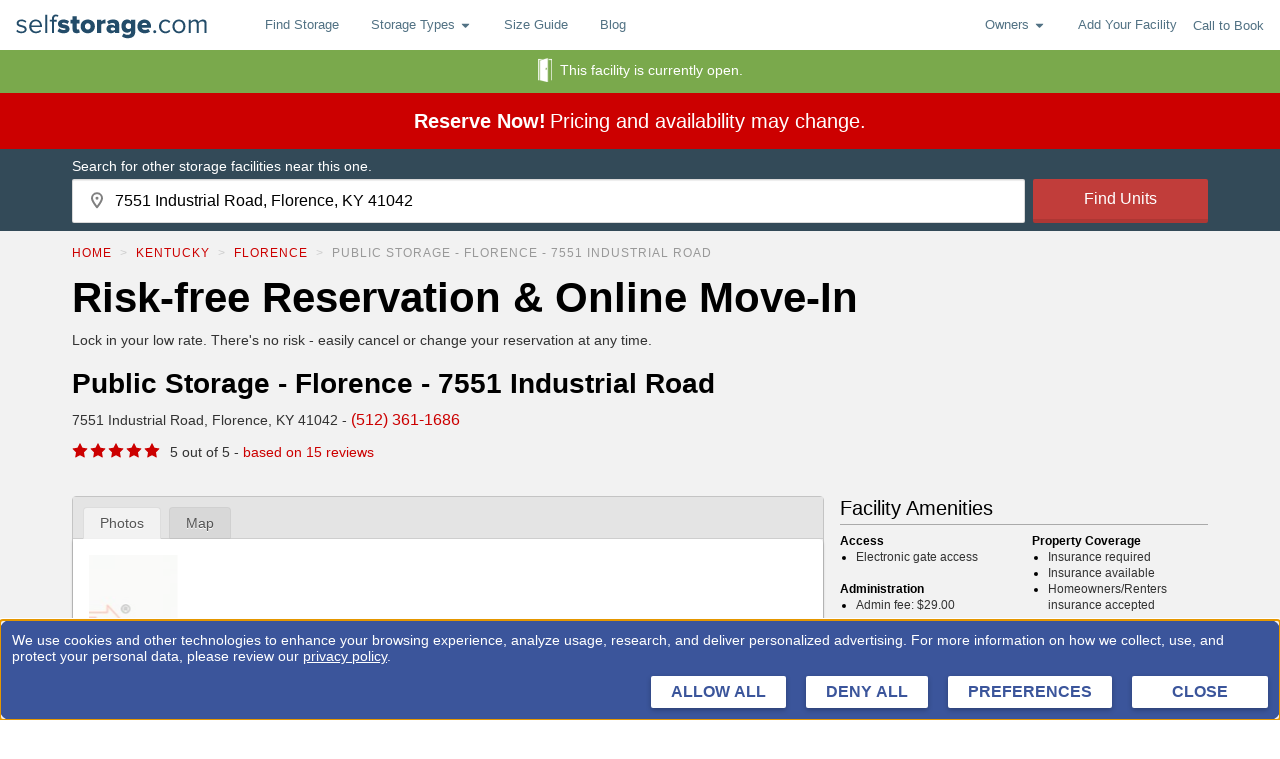

--- FILE ---
content_type: text/html; charset=utf-8
request_url: https://www.selfstorage.com/self-storage/kentucky/florence/public-storage-florence-7551-industrial-road-215621/
body_size: 75100
content:
<!DOCTYPE html>
		<html lang="en" xmlns:fb="http://ogp.me/ns/fb#">
		<head>
			<script src="https://privacyconsentmgmt.storable.com/cq_Storable/prod/Bootstrap.js"></script>
			<meta charset="utf-8"/>
			<meta name="viewport" content="width=device-width, initial-scale=1, maximum-scale=5"/>
			
			<link rel="preconnect" href="https://ssdc-gateway.selfstorage.com">
			<link rel="preconnect" href="//static.selfstorage.com">
			<link rel="preconnect" href="//cdnjs.cloudflare.com">
			<link rel="preconnect" href="//www.google-analytics.com">
			<link rel="preconnect" href="//www.googletagmanager.com">
			<link rel="preconnect" href="//stats.g.doubleclick.net">
			<link rel="preconnect" href="//connect.facebook.net">
			<link rel="preconnect" href="//www.googleadservices.com">
			<link rel="preload" href="https://static.selfstorage.com/assets/3a1f08d5057a7adebf8d42973335ac8714d555e2/FacilityPage.js" as="script"><link rel="preload" href="https://static.selfstorage.com/assets/3a1f08d5057a7adebf8d42973335ac8714d555e2/selfstorage.js" as="script">
			<title data-react-helmet="true">Public Storage - Florence - 7551 Industrial Road: Lowest Rates - SelfStorage.com</title>
			<meta data-react-helmet="true" name="description" content="View the lowest prices on storage units at Public Storage - Florence - 7551 Industrial Road on 7551 Industrial Road, Florence, KY 41042"/><meta data-react-helmet="true" property="og:title" content="Public Storage - Florence - 7551 Industrial Road: Lowest Rates - SelfStorage.com"/><meta data-react-helmet="true" property="og:description" content="View the lowest prices on storage units at Public Storage - Florence - 7551 Industrial Road on 7551 Industrial Road, Florence, KY 41042"/><meta data-react-helmet="true" property="og:url" content="https://www.selfstorage.com/self-storage/kentucky/florence/public-storage-florence-7551-industrial-road-215621/"/><meta data-react-helmet="true" property="og:type" content="website"/><meta data-react-helmet="true" property="og:image" content="https://static.selfstorage.com/assets/3a1f08d5057a7adebf8d42973335ac8714d555e2/images/logos/selfstorage-social-logo.png"/><meta data-react-helmet="true" property="og:site_name" content="http://SelfStorage.com"/><meta data-react-helmet="true" name="twitter:card" content="summary_large_image"/><meta data-react-helmet="true" name="twitter:site" content="@SelfStorageInc"/><meta data-react-helmet="true" name="twitter:title" content="Public Storage - Florence - 7551 Industrial Road: Lowest Rates - SelfStorage.com"/><meta data-react-helmet="true" name="twitter:description" content="View the lowest prices on storage units at Public Storage - Florence - 7551 Industrial Road on 7551 Industrial Road, Florence, KY 41042"/><meta data-react-helmet="true" name="twitter:image" content="https://static.selfstorage.com/assets/3a1f08d5057a7adebf8d42973335ac8714d555e2/images/logos/selfstorage-social-logo.png"/>
			<link data-react-helmet="true" rel="canonical" href="https://www.selfstorage.com/self-storage/kentucky/florence/public-storage-florence-7551-industrial-road-215621/"/><link data-react-helmet="true" rel="icon" href="https://static.selfstorage.com/assets/3a1f08d5057a7adebf8d42973335ac8714d555e2/images/favicon.ico"/><link data-react-helmet="true" rel="icon" href="https://static.selfstorage.com/assets/3a1f08d5057a7adebf8d42973335ac8714d555e2/images/logos/selfstorage-social-logo.png"/>
			<script data-react-helmet="true" type="application/ld+json">{"@context":"http://schema.org","@type":"SelfStorage","@id":"/self-storage/kentucky/florence/public-storage-florence-7551-industrial-road-215621/#","url":"/self-storage/kentucky/florence/public-storage-florence-7551-industrial-road-215621/","name":"Public Storage - Florence - 7551 Industrial Road","image":"https://images.selfstorage.com/small-compress/2156216970e1d33502d.jpg","telephone":"(512) 361-1686","address":{"@type":"PostalAddress","streetAddress":"7551 Industrial Road","addressLocality":"Florence","addressRegion":"KY","postalCode":"41042"},"aggregateRating":{"@type":"AggregateRating","worstRating":0,"bestRating":5,"ratingValue":5,"reviewCount":15},"openingHours":["Su 09:30:00-17:00:00","Mo 09:30:00-18:00:00","Tu 09:30:00-18:00:00","We 09:30:00-18:00:00","Th 09:30:00-18:00:00","Fr 09:30:00-18:00:00","Sa 09:30:00-17:00:00"]}</script><script data-react-helmet="true" type="application/ld+json">{"@context":"http://schema.org","@type":"BreadcrumbList","itemListElement":[{"@type":"ListItem","position":1,"item":{"@id":"/self-storage/","name":"Home"}},{"@type":"ListItem","position":2,"item":{"@id":"","name":"Kentucky"}},{"@type":"ListItem","position":3,"item":{"@id":"","name":"Florence"}},{"@type":"ListItem","position":4,"item":{"@id":"/self-storage/kentucky/florence/public-storage-florence-7551-industrial-road-215621/","name":"Public Storage - Florence - 7551 Industrial Road"}}]}</script>
			<style data-href="https://static.selfstorage.com/assets/3a1f08d5057a7adebf8d42973335ac8714d555e2/selfstorage.css">.ss-type{font-family:-apple-system,BlinkMacSystemFont,Segoe UI,Roboto,Oxygen,Ubuntu,Cantarell,Fira Sans,Droid Sans,Helvetica Neue,Arial,sans-serif;font-size:16px;line-height:24px;font-weight:400;margin:0 0 8px;color:#333}.ss-type-mega{font-size:32px;line-height:35px;font-weight:600;color:#000}@media screen and (min-width:1023px){.ss-type-mega{font-size:42px;line-height:45px}}.ss-type-megaMobile{font-size:32px;font-weight:700;color:#000;line-height:34px}.ss-type-large{font-size:28px;line-height:32px;font-weight:600;color:#000}.ss-type-xlarge{font-size:40px;line-height:44px;font-weight:600;color:#000}.ss-type-mediumLarge{font-size:24px}.ss-type-medium,.ss-type-mediumLarge{line-height:24px;font-weight:600;color:#000}.ss-type-medium{font-size:20px}.ss-type-standardMedium{font-size:18px;line-height:24px;font-weight:600;color:#000}.ss-type-smallMedium{font-size:14px}.ss-type-small,.ss-type-smallMedium{line-height:20px;font-weight:600;color:#000}.ss-type-small{font-size:16px}.ss-type-tiny{font-size:12px}.ss-type-tiny,.ss-type-xsmall{line-height:16px;font-weight:600;color:#000}.ss-type-xsmall{font-size:10px}.ss-type-weight-extraBold{font-weight:700}.ss-type-weight-bold{font-weight:600}.ss-type-weight-medium{font-weight:500}.ss-type-weight-standard{font-weight:400}.ss-type-weight-light{font-weight:300}.ss-type-weight-extraLight{font-weight:200}.ss-type-black{color:#000}.ss-type-red{color:#c00}.ss-type-white{color:#fff}.ss-type-green,.ss-type-greenHero{color:green}.ss-type-promoGreen{color:#0f440f}.ss-type-blue{color:#527284}.ss-type-secondaryBlue{color:#234c69}.ss-type-lightGray{color:#ddd}.ss-type-gray{color:#666}.ss-type-darkGray{color:#333}.ss-type-placeholderGray{color:#929292}.ss-type-orange{color:#f98605}.ss-type-priceBlue{color:#146fb4}.ss-type-last{margin-bottom:0}.ss-type-strike{text-decoration:line-through}ol.ss-type,ul.ss-type{padding-left:16px;margin-left:32px;margin-bottom:8px}ol.ss-type>.ss-type,ul.ss-type>.ss-type{margin-bottom:0}ul.ss-type{list-style:disc}ol.ss-type{list-style:decimal}.ss-type-text-align-center{text-align:center}@keyframes spin{to{transform:rotate(1turn)}}.ss-spinner .spinner-content{text-align:center}.ss-spinner .spinner-animation{position:relative;width:60px;height:60px;margin:8px auto;animation:spin 1s steps(8) infinite}.ss-spinner .spinner-animation>div{overflow:hidden;text-indent:-150px}.ss-spinner .spinner-animation:after,.ss-spinner .spinner-animation:before,.ss-spinner .spinner-animation>div:after,.ss-spinner .spinner-animation>div:before{content:"";position:absolute;top:0;left:27px;width:6px;height:20px;border-radius:3px;background:#422827;box-shadow:0 40px #422827;transform-origin:50% 30px}.ss-spinner .spinner-animation:before{background:#c00}.ss-spinner .spinner-animation:after{transform:rotate(-45deg);background:#ff2115}.ss-spinner .spinner-animation>div:before{transform:rotate(-90deg);background:#de372e}.ss-spinner .spinner-animation>div:after{transform:rotate(-135deg);background:#763936}.loading-mask{position:fixed;top:0;left:0;width:100%;height:100%;background:rgba(0,0,0,.65);z-index:9000;display:flex;justify-content:center;align-items:center}.loading-mask.relative{position:absolute}.loading-mask .spinner-message{color:#fff}.page-loading{height:calc(100vh - 50px);display:flex;justify-content:center;align-items:center}.tracking-pixel{display:block;height:0}.page{overflow:auto;padding-top:16px}body.landing-page .page{padding-top:0}body.marketing-page .site-footer{display:none}.page-container{width:100%;max-width:1200px;margin:0 auto;padding:0 16px}@media screen and (min-width:1023px){.page-container{padding:0 32px}}.page-container.flush{padding:0}@media print,screen and (min-width:576px){.page-container.gutter-medium{padding:0 32px}}@media print,screen and (min-width:767px){.page-container.gutter-large{padding:0 32px}}@media screen and (min-width:1023px){.page-container.gutter-xlarge{padding:0 32px}}.page-section{margin-bottom:32px}.page-row{margin:0 -8px;display:flex;flex-wrap:wrap;flex-grow:0;flex-shrink:0;align-items:normal}.page-row.reverse{flex-direction:row-reverse}.page-row.align-center{align-items:center}.page-row.align-start{align-items:flex-start}.page-row.align-end{align-items:flex-end}.page-column{padding:0 8px;width:100%;flex:0 0 100%;max-width:100%}@media print,screen and (min-width:576px){.page-column.md-1{flex:0 0 8.3333333333%;max-width:8.3333333333%}}@media print,screen and (min-width:576px){.page-column.md-2{flex:0 0 16.6666666667%;max-width:16.6666666667%}}@media print,screen and (min-width:576px){.page-column.md-3{flex:0 0 25%;max-width:25%}}@media print,screen and (min-width:576px){.page-column.md-4{flex:0 0 33.3333333333%;max-width:33.3333333333%}}@media print,screen and (min-width:576px){.page-column.md-5{flex:0 0 41.6666666667%;max-width:41.6666666667%}}@media print,screen and (min-width:576px){.page-column.md-6{flex:0 0 50%;max-width:50%}}@media print,screen and (min-width:576px){.page-column.md-7{flex:0 0 58.3333333333%;max-width:58.3333333333%}}@media print,screen and (min-width:576px){.page-column.md-8{flex:0 0 66.6666666667%;max-width:66.6666666667%}}@media print,screen and (min-width:576px){.page-column.md-9{flex:0 0 75%;max-width:75%}}@media print,screen and (min-width:576px){.page-column.md-10{flex:0 0 83.3333333333%;max-width:83.3333333333%}}@media print,screen and (min-width:576px){.page-column.md-11{flex:0 0 91.6666666667%;max-width:91.6666666667%}}@media print,screen and (min-width:576px){.page-column.md-12{flex:0 0 100%;max-width:100%}}@media print,screen and (min-width:767px){.page-column.lg-1{flex:0 0 8.3333333333%;max-width:8.3333333333%}}@media print,screen and (min-width:767px){.page-column.lg-2{flex:0 0 16.6666666667%;max-width:16.6666666667%}}@media print,screen and (min-width:767px){.page-column.lg-3{flex:0 0 25%;max-width:25%}}@media print,screen and (min-width:767px){.page-column.lg-4{flex:0 0 33.3333333333%;max-width:33.3333333333%}}@media print,screen and (min-width:767px){.page-column.lg-5{flex:0 0 41.6666666667%;max-width:41.6666666667%}}@media print,screen and (min-width:767px){.page-column.lg-6{flex:0 0 50%;max-width:50%}}@media print,screen and (min-width:767px){.page-column.lg-7{flex:0 0 58.3333333333%;max-width:58.3333333333%}}@media print,screen and (min-width:767px){.page-column.lg-8{flex:0 0 66.6666666667%;max-width:66.6666666667%}}@media print,screen and (min-width:767px){.page-column.lg-9{flex:0 0 75%;max-width:75%}}@media print,screen and (min-width:767px){.page-column.lg-10{flex:0 0 83.3333333333%;max-width:83.3333333333%}}@media print,screen and (min-width:767px){.page-column.lg-11{flex:0 0 91.6666666667%;max-width:91.6666666667%}}@media print,screen and (min-width:767px){.page-column.lg-12{flex:0 0 100%;max-width:100%}}@media screen and (min-width:1023px){.page-column.xlg-1{flex:0 0 8.3333333333%;max-width:8.3333333333%}}@media screen and (min-width:1023px){.page-column.xlg-2{flex:0 0 16.6666666667%;max-width:16.6666666667%}}@media screen and (min-width:1023px){.page-column.xlg-3{flex:0 0 25%;max-width:25%}}@media screen and (min-width:1023px){.page-column.xlg-4{flex:0 0 33.3333333333%;max-width:33.3333333333%}}@media screen and (min-width:1023px){.page-column.xlg-5{flex:0 0 41.6666666667%;max-width:41.6666666667%}}@media screen and (min-width:1023px){.page-column.xlg-6{flex:0 0 50%;max-width:50%}}@media screen and (min-width:1023px){.page-column.xlg-7{flex:0 0 58.3333333333%;max-width:58.3333333333%}}@media screen and (min-width:1023px){.page-column.xlg-8{flex:0 0 66.6666666667%;max-width:66.6666666667%}}@media screen and (min-width:1023px){.page-column.xlg-9{flex:0 0 75%;max-width:75%}}@media screen and (min-width:1023px){.page-column.xlg-10{flex:0 0 83.3333333333%;max-width:83.3333333333%}}@media screen and (min-width:1023px){.page-column.xlg-11{flex:0 0 91.6666666667%;max-width:91.6666666667%}}@media screen and (min-width:1023px){.page-column.xlg-12{flex:0 0 100%;max-width:100%}}.page-group{margin-bottom:16px}.page-group>.ss-type:last-child{margin-bottom:0}.ss-link{color:#527284;text-decoration:none;text-align:left;cursor:pointer}.ss-link.ss-link-secondary{color:#c00}.ss-link.ss-link-tertiary{color:#fff}.ss-link.ss-link-quaternary{color:#146fb4}.ss-link.ss-link-underline{text-decoration:underline}.ss-button{font-size:16px;font-weight:500;display:inline-block;-webkit-font-smoothing:antialiased;white-space:nowrap;border-radius:2px;border-bottom:4px solid;border-color:#ad3734;transition-duration:.25s;transition-property:background-color,border-color,color;transition-timing-function:ease-in-out;padding:12px 24px;text-decoration:none}.ss-button-primary{color:#fff;background-color:#c13d3a}.ss-button-primary.active,.ss-button-primary:active,.ss-button-primary:focus,.ss-button-primary:hover{background-color:#da4340;border-bottom-color:#c13d3a}.ss-button-secondary{color:#fff;background-color:#5c8ca2;border-color:#537e92}.ss-button-secondary.active,.ss-button-secondary:active,.ss-button-secondary:focus,.ss-button-secondary:hover{background-color:#71aeca;border-bottom-color:#5c8ca2}.ss-button-full{width:100%;text-align:center}.ss-button-tertiary{color:#c00;background-color:#fff;border-color:#f2f2f2}.ss-button-centered{text-align:center}.click-to-call{display:inline-flex;align-items:center}.click-to-call .phone{fill:#c00;margin-right:4px;width:12px;height:12px}.site-header .navbar{background-color:#fff}.site-header .navbar:after{content:"";display:block;clear:both}.site-header .page-container{max-width:none;padding:0 16px}.site-header .menu-item{position:relative;font-size:13px}.site-header .logo-link{display:flex;align-items:center;height:50px;float:left}.site-header .logo-link .logo{width:117px;height:17px;fill:#527284;display:inline-block}@media print,screen and (min-width:767px){.site-header .logo-link .logo{width:217px;height:31px}}.site-header .nav-right{height:50px;float:right;display:flex;align-items:center}.site-header .nav-right .menu-item{display:none}@media screen and (min-width:900px){.site-header .nav-right .menu-item{display:block}}.site-header .click-to-call{font-size:12px;margin-right:8px;color:#527284}@media screen and (min-width:900px){.site-header .click-to-call{font-size:13px;margin-right:0}}.site-header .click-to-call .phone{fill:#527284;margin-right:4px}.site-header .nav-button{border:1px solid #ddd;width:44px;height:34px;border-radius:4px;position:relative}@media screen and (min-width:900px){.site-header .nav-button{display:none}}.site-header .nav-button .icon-bars{position:absolute;top:15px;left:10px;width:22px;height:2px;background-color:#888;border-radius:1px}.site-header .nav-button .icon-bars:after,.site-header .nav-button .icon-bars:before{content:"";position:absolute;left:0;width:100%;height:100%;background-color:#888;border-radius:1px;transition:background-color .15s ease-out}.site-header .nav-button .icon-bars:before{top:-6px;transition:all .25s ease-out}.site-header .nav-button .icon-bars:after{top:6px;transition:all .25s ease-out}.site-header .nav-button:has(#menu-toggle-button:checked) .icon-bars{background-color:transparent;transition:background-color .15s ease-out}.site-header .nav-button:has(#menu-toggle-button:checked) .icon-bars:before{top:0;transform:rotate(45deg);transition:all .25s ease-out}.site-header .nav-button:has(#menu-toggle-button:checked) .icon-bars:after{top:0;transform:rotate(-45deg);transition:all .25s ease-out}.site-header .nav-menu{clear:both;position:relative;margin:0 -16px}.site-header .nav-menu:before{content:"";position:absolute;top:0;left:0;width:100%;border-top:1px solid #e7e7e7}@media print,screen and (min-width:767px){.site-header .nav-menu:before{display:none}}@media print,screen and (min-width:767px){.site-header .nav-menu{margin:0;height:50px!important;float:left;display:flex;clear:none;padding:0 16px;overflow:visible!important}}@media print,screen and (min-width:767px){.site-header .menu-list{display:flex;padding:0}}.site-header .menu-link{display:block;padding:13px 16px}@media print,screen and (min-width:767px){.site-header .menu-link{line-height:50px;padding:0 16px}}.site-header .dropdown-menu{z-index:6000;display:none}.site-header .dropdown-menu.showing{display:block}.site-header .dropdown-menu .menu-item{background-color:#f2f2f2;border-bottom:1px solid #ddd;position:relative;font-size:13px}.site-header .dropdown-menu .menu-item:last-child{border-bottom:none;border-radius:0 0 4px 4px}@media screen and (max-width:766px){.site-header .dropdown-menu .menu-item:first-child{border-top:1px solid #ddd}}@media print,screen and (min-width:767px){.site-header .dropdown-menu{display:none;position:absolute;top:100%;left:0;background-color:#e4e4e4;border-radius:0 0 4px 4px;box-shadow:0 6px 12px rgba(0,0,0,.175)}}.site-header .dropdown-menu .menu-link{padding:8px 16px}@media print,screen and (min-width:767px){.site-header .dropdown-menu .menu-link{display:block;white-space:nowrap;line-height:30px;padding:4px 16px}.site-header .dropdown-menu .menu-link:hover{background-color:rgba(0,0,0,.1)}}.site-header .dropdown-toggle{display:flex;align-items:center;width:100%;color:#527284;fill:#527284;transition:background-color .25s}@media print,screen and (min-width:767px){.site-header .dropdown-toggle.open{transition-duration:0ms;background-color:rgba(0,0,0,.1)}}.site-header .dropdown-toggle .dropdown{margin-left:4px;align-self:center}@media screen and (max-width:900px){.site-header:not(:has(#menu-toggle-button:checked)) .nav-menu{display:none}}.states-list{margin:0;padding:0}@media screen and (min-width:1023px){.states-list{max-width:253px}}.states-list .state-button{padding:4px}.states-list .state{display:inline-block;margin:0 4px 4px 0}.site-footer{border-top:3px solid #f2f2f2;padding:32px 0;color:#527284}@media print,screen and (min-width:767px){.site-footer{text-align:left}}.site-footer .top-cities-row{border-bottom:1px solid #ddd;margin-bottom:32px}.site-footer .top-cities-row .top-cities-col{border-bottom:1px solid #ddd;margin-bottom:16px}@media print,screen and (min-width:767px){.site-footer .top-cities-row .top-cities-col{border-bottom:none;margin-bottom:0}}.site-footer .top-cities-row .top-cities-links{-moz-column-gap:16px;column-gap:16px;-moz-column-count:2;column-count:2}@media print,screen and (min-width:767px){.site-footer .top-cities-row .top-cities-links{-moz-column-count:4;column-count:4}}@media print,screen and (min-width:576px){.site-footer .storage-links{-moz-column-count:2;column-count:2}}@media print,screen and (min-width:767px){.site-footer .storage-links{-moz-column-count:1;column-count:1}}.site-footer .logo{height:21px;width:167px;fill:#527284;margin-bottom:8px}@media print,screen and (min-width:767px){.site-footer .logo{width:217px;height:31px}}.site-footer .social-media-links{display:flex;margin:16px 0}@media print,screen and (min-width:767px){.site-footer .social-media-links{justify-content:flex-start}}.site-footer .social-icon{margin:0 4px;width:30px;height:30px;display:flex;align-items:center;justify-content:center;fill:#fff;border-radius:2px;background-color:#527284}.site-footer .social-icon .svg{width:16px;height:16px}.site-footer .social-icon:last-of-type{margin-right:16px}.site-footer .footer-links{padding:0;margin-top:8px;margin-left:0}@media print,screen and (min-width:767px){.site-footer .footer-links{margin:0}}.site-footer .footer-links .footer-link{margin:0 0 8px}html{font-family:sans-serif;line-height:1.15;-ms-text-size-adjust:100%;-webkit-text-size-adjust:100%}a,abbr,acronym,address,article,audio,blockquote,body,canvas,caption,center,code,dd,div,dl,dt,embed,fieldset,footer,form,h1,h2,h3,h4,h5,h6,header,html,iframe,img,label,legend,li,menu,nav,ol,output,p,pre,section,small,span,strike,sub,sup,table,tbody,td,tfoot,th,thead,tr,tt,ul,video{margin:0;padding:0;border:0;font-size:100%;font:inherit;vertical-align:baseline}footer,header,hgroup,menu,nav,section{display:block}body{line-height:1}ol,ul{list-style:none}table{border-collapse:collapse;border-spacing:0}button{-webkit-appearance:none;-moz-appearance:none;appearance:none;border:0;margin:0;background-color:transparent;outline:none;cursor:pointer;padding:0;font:inherit;color:inherit}img{max-width:100%}.segment-click-debug{position:absolute}.segment-click-debug .proxy{position:absolute;top:0;left:0;width:100%;height:100%;background-color:transparent;outline:none;border:1px dashed #333}.segment-click-debug.alert .proxy{border-color:red;border-width:2px}.segment-click-debug.modal{z-index:9001}.segment-click-debug .debug-info{display:none;position:absolute;top:100%;left:0;background-color:#000;color:#fff;font-size:12px;padding:16px;border:1px solid #f2f2f2;white-space:nowrap;margin-top:1px;pointer-events:none}.segment-click-debug:hover{z-index:99999}.segment-click-debug:hover .debug-info{display:block}html{box-sizing:border-box;font-family:-apple-system,BlinkMacSystemFont,Segoe UI,Roboto,Oxygen,Ubuntu,Cantarell,Fira Sans,Droid Sans,Helvetica Neue,Arial,sans-serif}body{background-color:#fff}body.no-scroll{overflow:hidden}body .hidden,body.no-footer .site-footer{display:none}*,:after,:before{box-sizing:inherit}.visually-hidden{position:absolute!important;height:1px;width:1px;overflow:hidden;clip:rect(1px 1px 1px 1px);clip:rect(1px,1px,1px,1px)}@media print,screen and (min-width:767px){.hide-on-desktop{display:none}}/*# sourceMappingURL=selfstorage.css.map*/</style><style data-href="https://static.selfstorage.com/assets/3a1f08d5057a7adebf8d42973335ac8714d555e2/FacilityPage.css">.icon-dropdown{display:flex;justify-content:space-between;background-color:#fff;height:44px;padding:16px;border:2px solid #ddd;border-radius:4px;box-shadow:inset 0 1px 1px rgba(0,0,0,.075);align-items:center;position:relative;cursor:pointer}.icon-dropdown .storage-icon{width:16px;height:16px}.icon-dropdown .label{display:flex;gap:8px;align-items:center;margin-right:16px}.icon-dropdown .selected{color:#2674a6}.icon-dropdown .options{display:none;position:absolute;top:100%;left:-1px;margin-top:-1px;width:100%;background-color:#fff;box-shadow:1px 1px 6px rgba(0,0,0,.15);z-index:1}.icon-dropdown .dropdown-item{border-bottom:1px solid #e4e4e4}.icon-dropdown .dropdown-item:last-child{border-bottom:0}.icon-dropdown .dropdown-option{display:flex;align-items:center;justify-content:space-between;width:100%;text-align:left;padding:10px}.icon-dropdown .dropdown-option:hover{background-color:#e4e4e4}.icon-dropdown.open .options{display:block}.ss-input{border:1px solid rgba(0,0,0,.15);background-color:#fff;height:44px;padding:0 8px;font-size:16px;border-radius:2px;box-shadow:inset 0 1px 1px rgba(0,0,0,.075);-webkit-appearance:none}.ss-input:focus{outline:none}.ss-input::-moz-placeholder{color:#999;opacity:1}.ss-input::placeholder{color:#999;opacity:1}.ss-label-text{display:block;font-size:14px;line-height:16px;margin-bottom:4px}.ss-label .help-text{margin:4px 0 0;font-size:12px;line-height:16px;color:#999}.ss-label .required{color:#c00}.ss-label .error-message{display:block;margin:4px 0 0;font-size:12px;line-height:16px;color:#d9534f}.ss-label.error .ss-input{border-color:#d9534f;background-image:url("data:image/svg+xml;charset=utf8,%3Csvg xmlns='http://www.w3.org/2000/svg' fill='%23d9534f' viewBox='-2 -2 7 7'%3E%3Cpath stroke='%23d9534f' d='M0 0l3 3m0-3L0 3'/%3E%3Ccircle r='.5'/%3E%3Ccircle cx='3' r='.5'/%3E%3Ccircle cy='3' r='.5'/%3E%3Ccircle cx='3' cy='3' r='.5'/%3E%3C/svg%3E");background-repeat:no-repeat;background-position:center right 8px;background-size:20px}.ss-label.error .ss-label-text{color:#d9534f}.ss-label.success .ss-input{border-color:#7aa94c;background-image:url("data:image/svg+xml;charset=utf8,%3Csvg xmlns='http://www.w3.org/2000/svg' viewBox='0 0 8 8'%3E%3Cpath fill='%235cb85c' d='M2.3 6.73L.6 4.53c-.4-1.04.46-1.4 1.1-.8l1.1 1.4 3.4-3.8c.6-.63 1.6-.27 1.2.7l-4 4.6c-.43.5-.8.4-1.1.1z'/%3E%3C/svg%3E");background-repeat:no-repeat;background-position:center right 8px;background-size:20px}.ss-label.success .ss-label-text{color:#7aa94c}.use-your-location{display:flex;gap:4px;border-bottom:1px solid #ccc;border-right:1px solid #ddd;border-left:1px solid #ddd}.use-your-location .ss-type{font-size:12px;font-style:normal;font-weight:700;line-height:15px}.use-your-location .text{margin:8px 4px 4px 40px;color:#000}.use-your-location svg{top:8px!important}.error-message{display:flex;align-items:center;background-color:#ffe4e4;border:1px solid #c00;border-radius:4px;padding:8px 16px;margin:4px 0;gap:8px;box-sizing:border-box}@media print,screen and (min-width:767px){.error-message{width:calc(100% + 180px)}}.error-message .alert-icon{width:14px;height:14px}.error-message .ss-type{color:#c00;font-size:14px;font-style:normal;font-weight:400;line-height:15px}.pac-icon{margin-left:13px}.pac-container{box-shadow:none;border-right:1px solid #ddd;border-left:1px solid #ddd;transform:translateY(-2px);border-bottom:2px solid #ddd}.search-box{display:flex;position:relative;flex-direction:column}@media print,screen and (min-width:767px){.search-box{flex-direction:row}}.search-box .ss-label-text{position:absolute!important;height:1px;width:1px;overflow:hidden;clip:rect(1px 1px 1px 1px);clip:rect(1px,1px,1px,1px)}.search-box .search-button{flex-grow:1;flex-shrink:0;max-height:44px;margin-top:4px}@media print,screen and (min-width:767px){.search-box .search-button{margin-top:0}}.search-box .location-input-wrapper{display:block;flex-grow:10;position:relative}@media print,screen and (min-width:767px){.search-box .location-input-wrapper{margin-right:8px;flex-basis:250px}}.search-box .location-input{width:100%;padding-left:24px}.search-box .marker{position:absolute;fill:#999;left:4px;top:0;height:100%;width:20px;pointer-events:none;z-index:1}.search-box .use-your-location{min-width:200px;border-top:1px solid #ccc;margin-top:-2px;padding:0 4px 4px;position:absolute;background-color:#fff;width:100%;top:100%;left:0;line-height:24px;z-index:8000;text-align:left;display:flex;align-items:center}.search-box .use-your-location .svg{margin-right:8px}.icon-search-box .location-input{padding-left:42px}.icon-search-box svg{position:absolute;z-index:1;left:17px;top:13px}.using-browser-location .pac-container{padding-top:32px;min-width:200px}.search-hero .hero-form-content button{border-radius:3px!important}.sticky-search{background-color:#334a58;padding:8px 0;width:100%}.sticky-search .search-text{margin-bottom:4px;font-size:12px;line-height:18px}@media print,screen and (min-width:767px){.sticky-search .search-text{font-size:14px}}.sticky-search .search-button{padding-left:16px;padding-right:16px}.sticky .sticky-search{position:fixed;top:0;left:0;width:100%;z-index:8000}.sticky-search.hidden{position:fixed;width:100%;top:0;left:0;transform:translateY(-100%);transition:transform .25s,visibility 0ms .25s;visibility:hidden}.sticky .sticky-search.hidden{visibility:visible;transform:translateY(0);transition:transform .25s,visibility 0ms}.sticky-search.horizontal{background-color:#234c69;padding:16px}.sticky-search.horizontal .title{margin-bottom:4px}@media print,screen and (min-width:767px){.sticky-search.horizontal{padding:16px 32px}.sticky-search.horizontal .page-container{display:grid;grid-template-columns:1fr 1fr;align-items:center}.sticky-search.horizontal .location-input,.sticky-search.horizontal .search-box{width:100%}}.sticky-search.callToBook .call-container{display:flex;height:44px;margin-top:-16px;padding-top:18px}.sticky-search.callToBook .call-container p{margin-right:8px}.sticky-search.callToBook .click-to-call{color:#fff}.sticky-search.callToBook .phone{fill:#fff;width:16px;height:16px;margin-right:8px}@media print,screen and (min-width:767px){.sticky-search.callToBook .page-container{display:grid;grid-template-columns:1fr 1fr auto;align-items:center}.sticky-search.callToBook .call-container{margin-top:0;margin-left:24px;height:unset;padding-top:unset}}.ss-breadcrumbs{font-size:12px;letter-spacing:1px}.ss-breadcrumbs .ss-breadcrumb{text-transform:uppercase;display:inline-block}.ss-breadcrumbs .ss-type{font-size:inherit;line-height:inherit}.ss-breadcrumbs .ss-type:not(.ss-type-white){color:#999}.ss-breadcrumbs .ss-breadcrumb+.ss-breadcrumb:before{content:">";color:#ccc;padding:0 8px}.legacy-card{background-color:#fff;border-radius:4px;overflow:hidden;border:1px solid rgba(0,0,0,.175);box-shadow:0 8px 6px -6px rgba(0,0,0,.28);margin-bottom:16px}.legacy-card .card-header{padding:16px;background-color:#e0e0e0;text-align:center;border-bottom:1px solid rgba(0,0,0,.175)}.legacy-card .card-content{padding:16px}.legacy-card .card-title{font-weight:700;font-size:18px;line-height:19px;border-bottom:1px solid #c00;padding-bottom:8px;margin-bottom:16px}.arrow.down path{fill:#2c9a00}.arrow.up{transform:rotate(180deg)}.arrow.up path{fill:#c00}.chevron.up{transform:rotate(-90deg)}.chevron.down{transform:rotate(90deg)}.chevron.left{transform:rotate(180deg)}.chevron-down.reverse{transform:rotate(180deg)}.star-rating .star{width:16px;height:16px;fill:#c00;margin-right:2px}@media print,screen and (min-width:767px){.facility-rating{display:flex;align-items:center}}.facility-rating .hidden{display:none}.facility-rating .star-rating{margin-bottom:4px}@media print,screen and (min-width:767px){.facility-rating .star-rating{display:inline-block;margin-right:8px;margin-bottom:0}}.legacy-popover{pointer-events:none;position:absolute;bottom:100%;left:50%;transform:translateX(-50%);max-width:276px;min-width:450px;z-index:8000;background-color:#fff;box-shadow:0 5px 10px rgba(0,0,0,.2);border:1px solid #80a4c4;margin-bottom:10px}.legacy-popover:after,.legacy-popover:before{content:"";width:0;height:0;position:absolute;bottom:-11px;left:50%;border-color:#2674a6 transparent transparent;border-style:solid;border-width:11px 11px 0;margin-left:-11px}.legacy-popover:after{border-color:#fff transparent transparent;border-width:10px 10px 0;margin-left:-10px;bottom:-10px}.legacy-popover.bottom{bottom:auto;top:100%;margin-top:16px}.legacy-popover.bottom:before{border-top-width:0;border-bottom-width:11px;top:-11px;border-bottom-color:#80a4c4}.legacy-popover.bottom:after{top:-10px;border-bottom-color:#80a4c4;border-bottom-width:10px;border-top-width:0}.legacy-popover .popover-title{background-color:#80a4c4;border-radius:0;color:#fff;font-weight:700;white-space:nowrap;overflow:hidden;text-overflow:ellipsis;padding:8px 16px;font-size:16px}.legacy-popover .popover-content{padding:8px 16px}.review-excerpt-popover .facility-review-popover{display:flex;align-items:center;color:#000}.review-excerpt-popover .facility-review-popover .details .star-rating{margin-right:0}.review-excerpt-popover .details{flex-shrink:0;width:110px;text-align:center}.review-excerpt-popover .nickname{font-weight:700;font-size:14px;margin-bottom:4px}.review-excerpt-popover .message{position:relative;background-color:#f3f3f3;padding:16px 10px;margin-left:16px;border-radius:20px;width:100%;font-weight:400;font-size:14px;line-height:20px}.review-excerpt-popover .message:before{position:absolute;top:50%;right:100%;width:0;height:0;content:"";border-right:10px solid #f3f3f3;border-bottom:10px solid transparent;border-top:10px solid transparent;transform:translateY(-50%)}.review-excerpt{position:relative}.review-excerpt,.review-excerpt .excerpt{vertical-align:top;font-size:11px;line-height:16px}.review-excerpt .excerpt{margin:0;display:inline-block;color:#aaa;quotes:"“" "”" "‘" "’"}.review-excerpt .excerpt:before{content:open-quote}.review-excerpt .excerpt:after{content:close-quote}.review-excerpt .full-review-link{vertical-align:top;position:relative;display:inline-block;font-size:11px;line-height:16px;color:#146fb4;font-weight:700}.review-excerpt .full-review-link:before{content:"- ";color:#aaa}.oon-facility-card{display:flex;min-height:80px;margin-bottom:10px;background-color:#fff;border:1px solid #ddd;border-top-left-radius:4px;border-top-right-radius:4px}.oon-facility-card .facility-details{min-height:80px;overflow:hidden;flex:1 1 50%;padding:8px 8px 8px 16px}.oon-facility-card .facility-name{color:#222;font-weight:700;text-overflow:ellipsis;white-space:nowrap;overflow:hidden;display:block;margin-bottom:4px}.oon-facility-card .facility-address,.oon-facility-card .facility-distance{color:#2674a6;font-size:12px;line-height:18px}.oon-facility-card .facility-distance{font-weight:700}.oon-facility-card .facility-units{flex:1 1 33.333%;justify-content:center;font-size:12px;line-height:14px;font-weight:700;padding:0 8px}.oon-facility-card .facility-reserve-button,.oon-facility-card .facility-units{min-height:80px;display:flex;align-items:center;text-align:center}.oon-facility-card .facility-reserve-button .ss-button{font-size:12px;margin-right:8px}@media print,screen and (min-width:767px){.oon-facility-card.responsive{box-shadow:0 8px 6px -6px rgba(0,0,0,.28)}.oon-facility-card.responsive .facility-details{padding:8px 12px}.oon-facility-card.responsive .facility-address,.oon-facility-card.responsive .facility-distance{display:inline}.oon-facility-card.responsive .facility-distance:before{content:" | "}.oon-facility-card.responsive .facility-units{font-size:16px;line-height:18px;padding:0 16px;border-left:1px solid #ddd;border-right:1px solid #ddd}.oon-facility-card.responsive .facility-reserve-button .ss-button{font-size:16px;margin:0 16px}}@media screen and (min-width:1023px){.oon-facility-card.responsive .facility-name{font-size:20px;line-height:22px}}.stacked-units .stacked-unit{display:flex;flex-flow:row nowrap;height:60px;border-bottom:1px solid #ddd;padding:0 16px;overflow:hidden}.stacked-units .unit-description{display:inline-flex;flex-direction:column;justify-content:center;max-width:63%;flex:1}.stacked-units .unit-size-type{font-size:14px;color:#333;margin-bottom:0}.stacked-units .unit-size-type .unit-size{font-weight:700;font-size:18px}.stacked-units .unit-promo{font-weight:400;overflow:hidden;white-space:nowrap;text-overflow:ellipsis;color:green}.stacked-units .unit-promo,.stacked-units .vehicle-accommodation{font-size:12px;line-height:18px}.stacked-units .unit-price{width:37%;display:flex;flex-direction:column;justify-content:center;align-items:flex-end}.stacked-units .effective-price{text-decoration:underline;margin-right:4px}.stacked-units .scarcity-price{display:flex;flex-direction:column;margin-right:4px;align-items:flex-end}.stacked-units .scarcity-price .effective-price{margin:0}.stacked-units .unit-price-link{color:#146fb4;display:inline-flex;align-items:center}.stacked-units .unit-amenities{display:none}.stacked-units .scarcity{color:rgba(121,118,118,.81)}.stacked-units .view-more-units{display:block;line-height:30px;font-size:12px;text-align:center}.stacked-units .out-of-range{font-size:10px;color:#636363;margin-bottom:8px}.stacked-units .view-anyway{font-size:12px;text-decoration:underline}.transition-fade-in-enter{opacity:.01;will-change:opacity}.transition-fade-in-enter.transition-fade-in-enter-active{transition:opacity .15s ease-out;opacity:1}.transition-fade-in-exit{opacity:1;will-change:opacity;pointer-events:none}.transition-fade-in-exit.transition-fade-in-exit-active{transition:opacity .15s ease-in-out;opacity:.01}.ss-tooltip.last{margin-top:0}.ss-tooltip .tooltip-trigger{font-size:14px;display:inline-flex;align-items:center;width:100%}.ss-tooltip .tooltip-content{background:#f2f2f2;box-shadow:0 0 10px rgba(0,0,0,.68);padding:16px;position:absolute;min-width:250px;max-width:560px;margin-bottom:10px;bottom:100%;left:50%;transform:translateX(-50%);width:100%}.ss-tooltip .tooltip-content:after{content:" ";width:0;height:0;position:absolute;left:50%;transform:translateX(-50%);bottom:-10px;border-left:10px solid transparent;border-right:10px solid transparent;border-top:10px solid #f2f2f2;display:block}.fee-tooltip p{text-align:left}.fee-tooltip ul{list-style:disc;margin-left:32px}.fee-tooltip .tooltip-content,.fee-tooltip span{display:flex;align-items:center}.fee-tooltip .tooltip-content{justify-content:center;border-radius:8px}.new-stacked-units{border-top:1px solid #f2f2f2}.new-stacked-units .unit-container{display:grid;grid-template-columns:1fr auto}.new-stacked-units .unit-container .unit-price{display:grid;text-align:end}.new-stacked-units .unit-container .unit-price>p{display:inline;justify-content:end}.new-stacked-units .unit-container .unit-price .scarcity{line-height:16px;align-self:center;justify-self:right}.new-stacked-units .unit-container .unit-price .fee-tooltip{display:flex;align-items:center}.new-stacked-units .unit-container .unit-price .tooltip-trigger{justify-content:end}.new-stacked-units .unit-container .unit-price .tooltip-content:after{content:" ";width:0;height:0;position:absolute;left:50%;transform:rotate(180deg);bottom:100%;border-left:10px solid transparent;border-right:10px solid transparent;border-top:10px solid #f2f2f2;display:block}.new-stacked-units .unit-container .unit-price .tooltip-content{transform:translate(-210px,100px);z-index:8000}.new-stacked-units .stacked-no-units{display:flex;align-items:center}.new-stacked-units .unit{display:flex;flex-direction:column;justify-content:center}.new-stacked-units .unit,.new-stacked-units .unit-promo{overflow:hidden;text-overflow:ellipsis;white-space:nowrap}.new-stacked-units .stacked-no-units,.new-stacked-units .unit-container{border-bottom:1px solid #f2f2f2;height:40px;padding:0 12px}.new-stacked-units .unit-container:hover{background-color:#f0f5fa}.icon-banner{border-radius:5px;display:flex;width:100%;padding:0 8px 0 0;border:1px solid}.icon-banner .icon{display:flex;align-items:center;justify-content:center;min-width:30px;min-height:30px}.icon-banner.orange{border-color:rgba(249,134,5,.5)}.icon-banner.orange .icon{background-color:#f98605}.icon-banner.green{border-color:green}.icon-banner.green .icon{background-color:green}.icon-banner .banner-text{margin-left:8px;margin-top:auto;margin-bottom:auto;text-align:left}.tooltip-banner{position:relative}.tooltip-banner.last{margin-bottom:8px}.tooltip-banner .tooltip-icon{position:absolute;right:4px;height:16px;width:16px}.tooltip-banner .icon-banner{padding-right:16px}.facility-card{clear:both;border-bottom:1px solid #d4d4d4;background-color:#fff;position:relative}.facility-card:last-child{border-bottom:0}.facility-card .facility-photo{position:relative;overflow:hidden;float:left;width:25%;flex-shrink:0;margin-right:8px}.facility-card .facility-photo .image-wrapper{width:100%;height:100%}.facility-card .facility-photo .facility-image{display:block;height:90px;width:auto;max-width:none;margin:0 auto}.facility-card .facility-details{flex:1;padding:8px}.facility-card .facility-name{overflow:hidden;text-overflow:ellipsis;white-space:nowrap}.facility-card .facility-link{color:#000;font-size:14px;line-height:18px}.facility-card .facility-address{color:#2674a6;font-size:12px;line-height:18px}.facility-card .facility-address .city:after{content:", "}.facility-card .facility-distance{display:block;color:#2674a6;font-weight:700;font-size:12px;line-height:18px;margin-bottom:4px}.facility-card .facility-phone{font-size:12px;margin-bottom:4px;margin-left:25%;margin-top:16px}@media print,screen and (min-width:767px){.facility-card .facility-phone{margin-left:0}}.facility-card .facility-reviews-rating{margin-bottom:8px;margin-left:25%}@media print,screen and (min-width:767px){.facility-card .facility-reviews-rating{margin-left:0}}.facility-card .facility-rating{display:flex;align-items:center}.facility-card .facility-rating .rating{display:none}.facility-card .facility-rating .rating-details{line-height:1}.facility-card .facility-rating .star-rating{margin:0 8px 0 0}.facility-card .facility-rating .star{display:inline-block;width:10px;height:10px;margin:0}.facility-card .facility-rating .review-count{font-size:12px}.facility-card .facility-rating .ss-link{text-decoration:underline}.facility-card .facility-lowest-price{display:none}.facility-card .starting-at-link{color:#2674a6;font-weight:700}.facility-card .stacked-units{border-top:1px solid #ddd}.facility-card .more-photos,.facility-card .open-now{display:none;position:absolute;bottom:0;background:rgba(33,34,33,.8);color:#fff;font-size:12px;line-height:32px;padding:0 8px}.facility-card .more-photos{width:100%;left:0;z-index:4}.facility-card .open-now{background:green;font-weight:700;right:0;z-index:5}.facility-card .facility-reviews{display:none}.facility-card .omi-photos-text{display:none;position:absolute;bottom:0;padding-left:12px;width:100%;background-image:linear-gradient(180deg,transparent,#000)}.facility-card .omi-more-photos,.facility-card .omi-open-now{font-weight:700;color:#fff;font-size:12px;line-height:32px}.facility-card .omi-more-photos:first-child,.facility-card .omi-open-now:first-child{margin-right:10px}.facility-card .omi-more-photos img,.facility-card .omi-open-now img{vertical-align:sub;margin-right:6px}.facility-card .omi-facility-address,.facility-card .omi-facility-distance{color:#929292}.facility-card .omi-phone-n-reviews{margin-left:25%}.facility-card .omi-phone-n-reviews .click-to-call{font-size:12px;line-height:24px;color:#527284;justify-content:center}.facility-card .omi-phone-n-reviews .phone,.facility-card .omi-phone-n-reviews .star{fill:#527284}.facility-card .omi-phone-n-reviews .ss-link{color:#527284}.facility-card .omi-stacked-units .view-more-units{color:#146fb4;text-decoration:underline}@media print,screen and (min-width:767px){.facility-card.responsive .facility-card-content{display:flex;flex-flow:row wrap;height:214px}.facility-card.responsive .facility-photo{height:100%;border-right:1px solid #ddd;margin-right:0}.facility-card.responsive .facility-photo img{height:100%}.facility-card.responsive .facility-details{position:relative;max-width:33%;margin-left:0;padding:8px 16px}.facility-card.responsive .facility-location{margin-bottom:4px}.facility-card.responsive .facility-link{font-size:20px;line-height:22px}.facility-card.responsive .facility-distance{display:inline}.facility-card.responsive .facility-distance:before{content:" | "}.facility-card.responsive .facility-rating{position:relative}.facility-card.responsive .stacked-units{border-top:none;border-left:1px solid #ddd;width:42%}.facility-card.responsive .more-photos,.facility-card.responsive .omi-photos-text,.facility-card.responsive .open-now{display:block}.facility-card.responsive .facility-reviews{display:block;position:absolute;bottom:4px;left:16px}.facility-card.responsive .facility-reviews .excerpt{width:144px;text-overflow:ellipsis;white-space:nowrap;overflow:hidden}.facility-card.responsive .omi-phone-n-reviews{position:absolute;bottom:13px;margin-left:0}.facility-card.responsive .omi-phone-n-reviews .click-to-call{font-size:16px;line-height:17px}.facility-card.responsive .omi-phone-n-reviews .review-count{font-size:14px}.facility-card.responsive .omi-phone-n-reviews .phone{width:14px;height:14px}}@media screen and (min-width:1200px){.facility-card.responsive .facility-reviews .excerpt{width:175px}}.facility-card.no-units .facility-card-content{display:flex}@media print,screen and (min-width:767px){.facility-card.no-units .facility-card-content{height:auto}}.facility-card.no-units .facility-photo{float:none;width:125px;max-height:145px;margin-right:0}.facility-card.no-units .facility-details{overflow:hidden}.facility-card.no-units .facility-image{height:100%;width:100%}.facility-card.no-units .facility-lowest-price{display:block;font-size:14px}@media print,screen and (min-width:767px){.facility-card.no-units .facility-link{font-size:16px}}.facility-card.no-units .more-photos,.facility-card.no-units .open-now{display:none}.facility-card .info-icon{margin-left:8px;height:14px}.facility-card .express-banner{margin-top:-20px;float:right;width:75%}@media print,screen and (min-width:767px){.facility-card .express-banner{margin-top:0;float:none;width:100%}}.nearby-facility-row{border-bottom:1px solid #ddd;position:relative;padding:8px 0;height:70px}@media print,screen and (min-width:576px){.nearby-facility-row .row-details{display:flex;justify-content:space-between;width:80%}}.nearby-facility-row .row-rating{display:flex;align-items:center}.nearby-facility-row .row-location{margin-bottom:4px;flex:1 1 20%}.nearby-facility-row .row-title{flex:1 1 50%;overflow:hidden}.nearby-facility-row .row-price{position:absolute;right:8px;bottom:8px}@media print,screen and (min-width:576px){.nearby-facility-row .row-price{bottom:32px}}.nearby-facility-row .row-price-link{color:#146fb4;text-decoration:underline}.nearby-facility-row .facility-link{color:#000;font-size:14px;line-height:16px;display:block;overflow:hidden;text-overflow:ellipsis;white-space:nowrap}.nearby-facility-row .star{width:10px;height:10px;margin:0}.nearby-facility-row .star-rating{margin:0 8px 0 0}.nearby-facility-row .review-count{font-size:12px}.new-facility-card{display:flex;flex-direction:column;width:100%;border-radius:4px;background-color:#fff;box-shadow:0 4px 4px 0 rgba(0,0,0,.15);position:relative}.new-facility-card:before{content:"";position:absolute;top:-2px;left:-2px;right:-2px;bottom:-2px;border:2px solid transparent;border-radius:4px;pointer-events:none}.new-facility-card.selected:before{border-color:#146fb4}.new-facility-card.miniCard{border-top:4px solid #146fb4}.new-facility-card .facility-head{display:grid;grid-template-columns:60px 1fr;gap:12px;padding:12px 12px 0;margin-bottom:4px}.new-facility-card .tooltip-content{z-index:99}.new-facility-card .facility-card-omi-banner.tooltip-banner{display:grid;margin:4px 12px 8px}@media screen and (min-width:992px){.new-facility-card .image-wrapper{position:relative}.new-facility-card .facility-card-omi-banner{position:absolute;bottom:16px;left:8px;z-index:2;width:280px;margin:0}.new-facility-card .facility-card-omi-banner.tooltip-banner{display:grid;margin:0}}.new-facility-card .icon-banner{background-color:#fff}.new-facility-card .facility-image{width:60px;height:60px;-o-object-fit:cover;object-fit:cover;border-radius:2px}.new-facility-card .facility-details{overflow:hidden;background-color:#fff;z-index:1}.new-facility-card .facility-name{font-size:18px;line-height:22px;font-weight:700;overflow:hidden;text-overflow:ellipsis;white-space:nowrap}.new-facility-card .facility-location{font-size:14px;line-height:14px}.new-facility-card .call-n-reviews{display:grid;grid-template-columns:1fr 1fr}.new-facility-card .click-to-call{font-size:14px;line-height:14px;color:#527284}.new-facility-card .click-to-call:hover{color:#146fb4}.new-facility-card .phone{fill:#527284;width:14px;height:14px}.new-facility-card .facility-rating{text-align:right;height:15px;justify-self:end;display:flex;flex-direction:row;flex-wrap:nowrap}.new-facility-card .star-rating{margin:0 6px 0 0}.new-facility-card .num-rating{line-height:14px;font-weight:700}.new-facility-card .num-rating:hover{color:#146fb4}.new-facility-card .compare-units{display:block;padding:12px;text-align:center}.new-facility-card .compare-units img{vertical-align:middle}.new-facility-card .compare-units:hover{background-color:#f0f5fa}.new-facility-card .close-bottom-map-card{width:36px;height:36px;background-color:#146fb4;position:absolute;top:-36px;right:0;display:flex;padding:10px;border-radius:4px 4px 0 0}.new-facility-card.bottomCard{height:auto;opacity:1}@media screen and (min-width:731px){.new-facility-card{max-width:343px}}@media screen and (min-width:992px){.new-facility-card:not(.new-facility-card.miniCard){padding:0;max-width:296px}.new-facility-card:not(.new-facility-card.miniCard) .facility-head{grid-template-columns:1fr;grid-template-rows:auto 1fr;padding:0}.new-facility-card:not(.new-facility-card.miniCard) .facility-image{width:100%;height:150px}.new-facility-card:not(.new-facility-card.miniCard) .facility-details{margin-top:-24px;border-radius:4px 4px 0 0;padding:8px 12px 6px;box-shadow:0 -4px 8px 0 rgba(0,0,0,.1)}}.loading-facility-card .facility-image,.loading-facility-card .facility-location,.loading-facility-card .facility-name,.loading-facility-card .facility-phone,.loading-facility-card .facility-rating,.loading-facility-card .unit,.loading-facility-card .unit-comparision,.loading-facility-card .unit-price{background-color:#ddd}.loading-facility-card .facility-head{margin-bottom:6px}.loading-facility-card .facility-name{width:90%;height:20px;margin-bottom:2px}.loading-facility-card .facility-name-details{display:flex}.loading-facility-card .facility-details-icon{font-size:18px;font-weight:700;line-height:22px;color:#ddd}.loading-facility-card .facility-location{width:70%;height:14px}.loading-facility-card .call-n-reviews{margin-top:8px}.loading-facility-card .facility-phone{width:50%;height:14px}.loading-facility-card .facility-rating{width:30%;height:12px}.loading-facility-card .unit-container{border:none;height:40px;grid-template-columns:1fr 1fr}.loading-facility-card .unit{width:100%;height:20px;align-self:center}.loading-facility-card .unit-price{width:50%;height:20px}.loading-facility-card .loading-stacked-units{border-top:1px solid #f2f2f2}@media screen and (min-width:731px){.loading-facility-card{min-width:343px}}@media screen and (min-width:992px){.loading-facility-card{min-width:296px}.loading-facility-card .loading-stacked-units{padding:0 12px}.loading-facility-card .facility-name-details{position:relative}.loading-facility-card .facility-details-icon{height:11px;width:100%;position:absolute;bottom:-6px;background-color:#ddd;-webkit-mask-image:url([data-uri]);mask-image:url([data-uri]);-webkit-mask-repeat:no-repeat;mask-repeat:no-repeat;-webkit-mask-size:6px 11px;mask-size:6px 11px;-webkit-mask-position:100% 0;mask-position:100% 0}}.transition-fade-in-enter{opacity:.01;will-change:opacity}.transition-fade-in-enter.transition-fade-in-enter-active{transition:opacity .15s ease-out;opacity:1}.transition-fade-in-exit{opacity:1;will-change:opacity;pointer-events:none}.transition-fade-in-exit.transition-fade-in-exit-active{transition:opacity .15s ease-in-out;opacity:.01}.ss-modal{position:fixed;z-index:9000;transform:translateZ(0);background:rgba(0,0,0,.5);overflow:auto;-webkit-overflow-scrolling:touch}.ss-modal,.ss-modal .modal-mask{width:100%;height:100%;top:0;left:0}.ss-modal .modal-mask{position:absolute;background-color:transparent;border:none;cursor:default}@media print,screen and (min-width:767px){.ss-modal .modal-outer{padding:75px 60px;width:100%;margin:auto}}.ss-modal .modal-content{width:100%;background:#fff;position:relative;margin:0 auto}@media screen and (max-width:766px){.ss-modal .modal-content{position:fixed;overflow-y:auto;-webkit-overflow-scrolling:touch;top:0;left:0;right:0;bottom:0}}@media print,screen and (min-width:767px){.ss-modal .modal-content{border-radius:4px;max-width:600px}.ss-modal .modal-content.wide{max-width:900px}}.ss-modal .modal-body{padding:16px}.ss-modal .modal-body.no-padding{padding:0}.ss-modal .modal-title{padding:16px;border-bottom:1px solid #e4e4e4}.ss-modal .modal-footer{padding:16px;border-top:1px solid #e4e4e4}.ss-modal .modal-footer.white,.ss-modal .modal-title.white{background:#fff}.ss-modal .modal-footer.navyBlue,.ss-modal .modal-title.navyBlue{background:#022646}.ss-modal .modal-footer.secondaryBlue,.ss-modal .modal-title.secondaryBlue{background:#234c69}.ss-modal .modal-close{position:absolute;top:0;right:0;width:57px;height:57px}.ss-modal .modal-close span{position:absolute;top:50%;left:50%;transform:translate(-50%,-50%) rotate(45deg);font-size:0;width:16px;height:4px;background-color:#ddd;transition:background-color .15s}.ss-modal .modal-close span:after{content:"";position:absolute;width:100%;height:100%;top:0;left:0;transform:rotate(90deg);background-color:inherit}.ss-modal.light-title-bg .modal-close:hover span{background-color:#333}.ss-modal.dark-title-bg .modal-close:hover span{background-color:#fff}.ss-calendar{display:inline-block;padding:4px;background-color:#fff;border:1px solid #ddd;border-radius:4px;min-width:270px}.ss-calendar .calendar-header{background-color:#e9e9e9;border:1px solid #ddd;border-radius:2px;padding:4px 0;display:flex;align-items:center}.ss-calendar .month{flex:1;text-align:center;font-weight:700}.ss-calendar .next,.ss-calendar .previous{width:28px;height:28px;position:relative}.ss-calendar .next span,.ss-calendar .previous span{border-radius:8px;position:absolute;overflow:hidden;top:50%;left:50%;transform:translate(-50%,-50%);width:16px;height:16px;background-color:#afafaf;text-indent:-99999px}.ss-calendar .next span:after,.ss-calendar .previous span:after{position:absolute;top:4px;left:5px;content:"";width:0;height:0;border-color:transparent #fff transparent transparent;border-style:solid;border-width:4px 4px 4px 0}.ss-calendar .next{transform:scaleX(-1)}.ss-calendar .calendar-body{width:100%;color:#333;border-collapse:collapse}.ss-calendar .calendar-body th{text-align:center;font-weight:700;padding:8px 4px}.ss-calendar .calendar-body td{padding:1px}.ss-calendar .calendar-body .calendar-day{padding:4px;border:1px solid #c5c5c5;background-color:#f6f6f6;font-weight:400;color:#454545;display:block;width:100%;text-align:right;font-size:14px;line-height:20px}.ss-calendar .calendar-body .next-month{visibility:hidden}.ss-calendar .calendar-body .closed,.ss-calendar .calendar-body .invalid,.ss-calendar .calendar-body .past{opacity:.35}.ss-calendar .calendar-body .today{border-color:#dad55e;background-color:#fffa90;color:#777620}.ss-calendar .calendar-body .selected{border-color:1px solid #003eff;background:#007fff;font-weight:400;color:#fff}.ss-calendar .calendar-body .state-text{display:none}.transition-fade-in-enter{opacity:.01;will-change:opacity}.transition-fade-in-enter.transition-fade-in-enter-active{transition:opacity .15s ease-out;opacity:1}.transition-fade-in-exit{opacity:1;will-change:opacity;pointer-events:none}.transition-fade-in-exit.transition-fade-in-exit-active{transition:opacity .15s ease-in-out;opacity:.01}.ss-datepicker{display:inline-block;position:relative}.ss-datepicker .ss-calendar{position:absolute;top:100%;left:0;z-index:8000}.ss-datepicker.above .ss-calendar{top:auto;bottom:100%}.ss-datepicker.with-icon .ss-input{background-image:url([data-uri]);background-position:10px;background-repeat:no-repeat;background-size:14px 14px;padding-left:32px}.ss-radio-group-label{font-size:14px;margin-bottom:8px}.ss-radio-group-label .ss-radio-input-label{display:block}.ss-radio-group-label .ss-radio-input-label .ss-radio-input{margin-right:4px}.ss-radio-group-label .ss-radio-input-label .ss-label-text,.ss-radio-group-label .ss-radio-input-label .ss-radio-input{display:inline-block}.ss-radio-group-label .error-message{display:block;margin:4px 0 0;font-size:12px;line-height:16px;color:#d9534f}.ss-checkbox-input-label{display:block;font-size:14px}.ss-checkbox-input-label .ss-checkbox-input{margin-right:4px}.ss-checkbox-input-label .error-message{margin:4px 0 0;font-size:12px;line-height:16px;color:#d9534f}.ss-checkbox-input-label .ss-label-text{display:inline-block}.ss-checkbox-input-label:has(input:disabled) .ss-label-text{color:#929292;cursor:not-allowed}.address .street2:after,.address .street:after{content:", "}.ogf-facility-page{background-color:#f2f2f2}.ogf-facility-page .ss-breadcrumbs{margin-bottom:8px}@media screen and (max-width:1022px){.ogf-facility-page .ss-breadcrumbs{display:none}}.ogf-facility-page .facility-header{padding-top:16px}.ogf-facility-page .facility-header .facility-name{font-weight:200;font-size:24px;line-height:27px}@media print,screen and (min-width:767px){.ogf-facility-page .facility-header .facility-name{font-size:36px;line-height:40px}}.ogf-facility-page .request-facility-phone{color:#9c9c9c;font-size:14px;line-height:16px;text-align:left}.ogf-facility-page .facility-phone{font-size:14px}.ogf-facility-page .facility-disclaimer{font-size:14px;line-height:21px;color:#333}.ogf-facility-page .nearby-facilities-map img{display:block}@media screen and (max-width:1022px){.ogf-facility-page .nearby-facilities-map{display:none}}.ogf-facility-page .why-sparefoot{text-align:center}.ogf-facility-page .why-sparefoot .why-sparefoot-headline{font-size:18px;font-weight:300;margin-bottom:16px}@media print,screen and (min-width:767px){.ogf-facility-page .why-sparefoot .why-sparefoot-headline{font-size:30px}}.ogf-facility-page .why-sparefoot .why-reason{margin-bottom:16px}@media print,screen and (min-width:767px){.ogf-facility-page .why-sparefoot .why-reason{display:inline-block;margin:16px}}.ogf-facility-page .why-sparefoot .why-text{font-size:14px;color:#333}.ogf-facility-page .why-sparefoot .why-image{display:block;margin:0 auto 8px;width:35px;height:35px}.ogf-facility-page .claim-listing{margin-bottom:16px;font-size:14px;padding-left:8px;padding-right:8px}@media print,screen and (min-width:576px){.ogf-facility-page .claim-listing{font-size:16px}}.amenities-lists{-moz-columns:2;column-count:2}.amenities-lists .amenities-group{margin-bottom:16px;font-size:12px;line-height:16px;-moz-column-break-inside:avoid;break-inside:avoid}.amenities-lists .ss-type{font-size:inherit;line-height:inherit}.amenities-lists .amenities-group-list-item{margin-left:16px;list-style:disc}.facility-hours-list{background-color:#fff;border:1px solid rgba(0,0,0,.175);box-shadow:0 8px 6px -6px rgba(0,0,0,.28);margin-bottom:16px}.facility-hours-list .facility-hours-title{padding:8px 16px;text-align:center;border-bottom:1px solid rgba(0,0,0,.175)}.facility-hours-list .hours{margin:8px auto;border-collapse:separate;border-spacing:8px;font-size:12px}.facility-hours-list .hours th{font-weight:700;padding-right:4px}.facility-hours-list .hours td{text-align:left}.tabs-container .nav-tabs{display:flex}.tabs-container .nav-button{background-color:#e4e4e4;padding:16px;margin-right:8px;border-radius:4px 4px 0 0;transition:background-color .15s}.tabs-container .nav-button:hover{background-color:#ddd}.tabs-container .active .nav-button,.tabs-container .tab-pane{background-color:#fff;box-shadow:0 2px 3px 0 rgba(0,0,0,.25)}.tabs-container .tab-pane{display:none;position:relative;z-index:1;padding:16px;border-radius:0 4px 4px 4px}.tabs-container .tab-pane.active{display:block}.ss-slider-gallery{margin-top:5px;height:54px;overflow:hidden;transition:transform .6s ease}.ss-slider-gallery:after{content:"";display:table}.ss-slider-gallery .gallery-item{float:left}.ss-slider-gallery .gallery-item img{display:block;height:50px;width:auto;margin:0 auto}.ss-slider-gallery .gallery-button{width:100%;height:100%;border:2px solid #fff;overflow:hidden}.ss-slider-gallery .active .gallery-button,.ss-slider-gallery .gallery-button:hover{border-color:#c00}.ss-slider{background-color:#fff;overflow:hidden}.ss-slider .ss-slider-wrapper{position:relative;overflow:hidden}.ss-slider .ss-slider-wrapper:after{content:" ";display:table}.ss-slider .ss-slide{float:left;opacity:.3;margin-right:16px}.ss-slider .ss-slide.active{opacity:1}.ss-slider.loading .ss-slide{visibility:hidden}.ss-slider img{max-width:none}.ss-slider .ss-slider-scroller{height:192px}@media print,screen and (min-width:767px){.ss-slider .ss-slider-scroller{height:352px}}.ss-slider .ss-slider-scroller.animating{transition:transform .6s ease}.ss-slider .ss-slider-scroller.animating .ss-slide{transition:opacity .15s}.ss-slider .ss-slider-control{position:absolute;top:50%;height:32px;margin-top:-16px;opacity:.5;transition:opacity .15s}.ss-slider .ss-slider-control .chevron{fill:#c00;width:32px;height:23px}.ss-slider .ss-slider-control:hover{opacity:1}.ss-slider .ss-slider-control.next{right:16px}.ss-slider .ss-slider-control.previous{left:16px}.ss-slider .ss-slider-control.previous .chevron{transform:scaleX(-1)}.ss-slider .ss-slider-pager{position:absolute;bottom:16px;left:50%;width:60%;margin-left:-30%;display:flex;justify-content:center;z-index:2}.ss-slider .ss-slider-pager .ss-pager-item{height:8px;width:8px;border-radius:50%;margin:0 5px;border:1px solid #fff}.ss-slider .ss-slider-pager .ss-pager-item.active{background-color:#fff}.facility-views{border:1px solid #c4c4c4;border-radius:4px;margin-bottom:16px}.facility-views .nav-tabs{padding:10px 10px 0;background-color:#e4e4e4;border-bottom:1px solid #d0d0d0}@media screen and (max-width:766px){.facility-views .nav-tabs{display:none}}.facility-views .nav-button{background-color:rgba(0,0,0,.05);font-size:14px;text-shadow:0 1px 0 #fff;border:1px solid #d0d0d0;border-bottom-color:transparent;padding:8px 16px;color:#555;margin-bottom:-1px}.facility-views .active .nav-button{background-color:#f2f2f2;border-color:#ddd #ddd transparent;box-shadow:none}.facility-views .tab-pane{border-radius:none}.facility-views .map-tab,.facility-views .street-view-tab{padding:0}.facility-views .google-map,.facility-views .ss-street-view{height:330px}.facility-views .default-facility-image{display:block;height:300px;margin:0 auto}.facility-views .facility-image-carousel .ss-slider-wrapper{height:190px}@media print,screen and (min-width:767px){.facility-views .facility-image-carousel .ss-slider-wrapper{height:350px}}.facility-views .facility-image-carousel .ss-slider-wrapper .facility-image{height:190px;width:285px}@media print,screen and (min-width:767px){.facility-views .facility-image-carousel .ss-slider-wrapper .facility-image{height:350px;width:525px}}@media screen and (max-width:766px){.facility-views .facility-image-carousel .ss-slider-gallery{display:none}}.how-it-works{margin:16px 0 32px}.how-it-works .step{margin-bottom:16px;text-align:center}.how-it-works .step-image{display:block;margin:0 auto 8px}.how-it-works .step-subtext{max-width:250px;margin:0 auto;font-size:12px;line-height:16px}.open-now{background-color:#7aa94c;text-align:center;padding:8px 16px}.open-now .open-now-text{font-size:14px;font-weight:500;display:inline-flex;margin:0;align-items:center}.open-now .open-now-image{width:14px;height:24px;margin-right:8px}.amazon-modal{display:inline-block}.amazon-modal .information-section{margin-bottom:16px}.rating-bar{background-color:#d6dfe9;border-radius:4px;font-size:12px;height:20px;line-height:20px;margin-bottom:10px;position:relative}.rating-bar .progress-bar{height:20px;background-color:#b7c9db;border-radius:4px}.rating-bar .rating-text{position:absolute;top:0;left:8px}.review{border-bottom:1px solid #c4c4c4}.review .review-header{background-color:#f3f3f3;padding:10px;margin:16px;border-radius:20px;position:relative}.review .review-header:after{content:"";position:absolute;top:100%;left:32%;border:12px solid transparent;border-top-color:#f3f3f3;pointer-events:none}.review .review-title{font-size:14px;line-height:21px;font-weight:700;margin-bottom:16px}.review .manager-message,.review .review-message{text-align:center;font-size:12px;line-height:18px}.review .review-details{display:flex;align-items:flex-start;margin:16px}.review .review-meta{text-align:right;flex:1 1 33.333%}.review .review-metrics{margin-left:16px;flex:3 3 66.666%}.review .facility-name{display:none}.review .author,.review .review-date{margin-bottom:2px}.review .review-date{font-size:14px;font-weight:400}.review .manager-response{background-color:#f3f3f3;padding:16px;position:relative}.review .manager-response:before{content:"";position:absolute;top:-24px;left:32%;border:12px solid transparent;border-bottom-color:#f3f3f3;pointer-events:none}.review .manager-response-header{display:flex;justify-content:space-between;align-items:center}.review-list .reviews .review:last-child{border-bottom-width:0}.review-list .pagination{display:flex;justify-content:space-between;padding:16px;border-bottom:1px solid #c4c4c4}.review-list .pagination .ss-link{border:1px solid #ddd;border-radius:12px;color:#c00;padding:8px 32px;transition:background-color .6s ease-in-out}.review-list .pagination .ss-link:hover:not(.disabled){background-color:#eee}.review-list .pagination .ss-link.previous:before{content:"← "}.review-list .pagination .ss-link.next:after{content:" →"}.review-list .pagination .ss-link.disabled{color:#777;cursor:not-allowed}.ss-form-item{margin-bottom:16px}.ss-form-item .ss-datepicker{width:100%}.ss-form-item .ss-input,.ss-form-item .ss-textarea{width:100%;height:35px;font-size:16px;color:#55595c;border:1px solid rgba(0,0,0,.15);box-shadow:inset 0 1px 1px rgba(0,0,0,.075);border-radius:4px}.ss-form-item .ss-textarea{height:150px}.ss-textarea{width:100%;height:150px;border:1px solid rgba(0,0,0,.15);background-color:#fff;padding:8px;font-size:16px;border-radius:4px;box-shadow:inset 0 1px 1px rgba(0,0,0,.075);-webkit-appearance:none}.ss-textarea:focus{outline:none}.ss-textarea-label.error .ss-textarea{border-color:#d9534f}.star-input svg{display:block}.star-input .input-container{display:flex}.star-input .star-button{box-sizing:content-box;width:16px;height:16px;overflow:hidden;padding:0 2px;fill:#ddd;outline:none}.star-input .star-button.active{fill:#c00}.star-input .star-button svg{width:100%}.star-input .star-button.half{padding:0 0 0 2px;width:8px}.star-input .star-button.half svg{width:200%}.star-input .star-button.half:nth-child(2n){padding:0 2px 0 0}.star-input .star-button.half:nth-child(2n) svg{margin-left:-100%}.star-input .help-text{font-size:14px;line-height:8px;margin-left:16px;color:#777}.star-input .error-message{display:block;margin:4px 0 0;font-size:12px;line-height:16px;color:#d9534f}.star-input .ss-label-text{margin-bottom:8px}.rc-slider {  position: relative;  height: 14px;  padding: 5px 0;  width: 100%;  border-radius: 6px;  touch-action: none;  box-sizing: border-box;  -webkit-tap-highlight-color: rgba(0, 0, 0, 0);}.rc-slider * {  box-sizing: border-box;  -webkit-tap-highlight-color: rgba(0, 0, 0, 0);}.rc-slider-rail {  position: absolute;  width: 100%;  background-color: #e9e9e9;  height: 4px;  border-radius: 6px;}.rc-slider-track {  position: absolute;  left: 0;  height: 4px;  border-radius: 6px;  background-color: #abe2fb;}.rc-slider-handle {  position: absolute;  width: 14px;  height: 14px;  cursor: pointer;  cursor: -webkit-grab;  margin-top: -5px;  cursor: grab;  border-radius: 50%;  border: solid 2px #96dbfa;  background-color: #fff;  touch-action: pan-x;}.rc-slider-handle-dragging.rc-slider-handle-dragging.rc-slider-handle-dragging {  border-color: #57c5f7;  box-shadow: 0 0 0 5px #96dbfa;}.rc-slider-handle:focus {  outline: none;}.rc-slider-handle-click-focused:focus {  border-color: #96dbfa;  box-shadow: unset;}.rc-slider-handle:hover {  border-color: #57c5f7;}.rc-slider-handle:active {  border-color: #57c5f7;  box-shadow: 0 0 5px #57c5f7;  cursor: -webkit-grabbing;  cursor: grabbing;}.rc-slider-mark {  position: absolute;  top: 18px;  left: 0;  width: 100%;  font-size: 12px;}.rc-slider-mark-text {  position: absolute;  display: inline-block;  vertical-align: middle;  text-align: center;  cursor: pointer;  color: #999;}.rc-slider-mark-text-active {  color: #666;}.rc-slider-step {  position: absolute;  width: 100%;  height: 4px;  background: transparent;}.rc-slider-dot {  position: absolute;  bottom: -2px;  margin-left: -4px;  width: 8px;  height: 8px;  border: 2px solid #e9e9e9;  background-color: #fff;  cursor: pointer;  border-radius: 50%;  vertical-align: middle;}.rc-slider-dot-active {  border-color: #96dbfa;}.rc-slider-dot-reverse {  margin-right: -4px;}.rc-slider-disabled {  background-color: #e9e9e9;}.rc-slider-disabled .rc-slider-track {  background-color: #ccc;}.rc-slider-disabled .rc-slider-handle,.rc-slider-disabled .rc-slider-dot {  border-color: #ccc;  box-shadow: none;  background-color: #fff;  cursor: not-allowed;}.rc-slider-disabled .rc-slider-mark-text,.rc-slider-disabled .rc-slider-dot {  cursor: not-allowed !important;}.rc-slider-vertical {  width: 14px;  height: 100%;  padding: 0 5px;}.rc-slider-vertical .rc-slider-rail {  height: 100%;  width: 4px;}.rc-slider-vertical .rc-slider-track {  left: 5px;  bottom: 0;  width: 4px;}.rc-slider-vertical .rc-slider-handle {  margin-left: -5px;  touch-action: pan-y;}.rc-slider-vertical .rc-slider-mark {  top: 0;  left: 18px;  height: 100%;}.rc-slider-vertical .rc-slider-step {  height: 100%;  width: 4px;}.rc-slider-vertical .rc-slider-dot {  left: 2px;  margin-bottom: -4px;}.rc-slider-vertical .rc-slider-dot:first-child {  margin-bottom: -4px;}.rc-slider-vertical .rc-slider-dot:last-child {  margin-bottom: -4px;}.rc-slider-tooltip-zoom-down-enter,.rc-slider-tooltip-zoom-down-appear {  animation-duration: 0.3s;  animation-fill-mode: both;  display: block !important;  animation-play-state: paused;}.rc-slider-tooltip-zoom-down-leave {  animation-duration: 0.3s;  animation-fill-mode: both;  display: block !important;  animation-play-state: paused;}.rc-slider-tooltip-zoom-down-enter.rc-slider-tooltip-zoom-down-enter-active,.rc-slider-tooltip-zoom-down-appear.rc-slider-tooltip-zoom-down-appear-active {  animation-name: rcSliderTooltipZoomDownIn;  animation-play-state: running;}.rc-slider-tooltip-zoom-down-leave.rc-slider-tooltip-zoom-down-leave-active {  animation-name: rcSliderTooltipZoomDownOut;  animation-play-state: running;}.rc-slider-tooltip-zoom-down-enter,.rc-slider-tooltip-zoom-down-appear {  transform: scale(0, 0);  animation-timing-function: cubic-bezier(0.23, 1, 0.32, 1);}.rc-slider-tooltip-zoom-down-leave {  animation-timing-function: cubic-bezier(0.755, 0.05, 0.855, 0.06);}@keyframes rcSliderTooltipZoomDownIn {  0% {    opacity: 0;    transform-origin: 50% 100%;    transform: scale(0, 0);  }  100% {    transform-origin: 50% 100%;    transform: scale(1, 1);  }}@keyframes rcSliderTooltipZoomDownOut {  0% {    transform-origin: 50% 100%;    transform: scale(1, 1);  }  100% {    opacity: 0;    transform-origin: 50% 100%;    transform: scale(0, 0);  }}.rc-slider-tooltip {  position: absolute;  left: -9999px;  top: -9999px;  visibility: visible;  box-sizing: border-box;  -webkit-tap-highlight-color: rgba(0, 0, 0, 0);}.rc-slider-tooltip * {  box-sizing: border-box;  -webkit-tap-highlight-color: rgba(0, 0, 0, 0);}.rc-slider-tooltip-hidden {  display: none;}.rc-slider-tooltip-placement-top {  padding: 4px 0 8px 0;}.rc-slider-tooltip-inner {  padding: 6px 2px;  min-width: 24px;  height: 24px;  font-size: 12px;  line-height: 1;  color: #fff;  text-align: center;  text-decoration: none;  background-color: #6c6c6c;  border-radius: 6px;  box-shadow: 0 0 4px #d9d9d9;}.rc-slider-tooltip-arrow {  position: absolute;  width: 0;  height: 0;  border-color: transparent;  border-style: solid;}.rc-slider-tooltip-placement-top .rc-slider-tooltip-arrow {  bottom: 4px;  left: 50%;  margin-left: -4px;  border-width: 4px 4px 0;  border-top-color: #6c6c6c;}.slider-input{display:flex;align-items:center;margin-top:8px}.slider-input .rc-slider-rail{height:10px;background-color:#eceff1}.slider-input .rc-slider-track{height:10px;background-color:#d6dfe9}.slider-input .rc-slider-handle{background-color:#80a6c4;border-radius:4px;height:20px;width:20px;border:none;top:0;pointer-events:none}.slider-input .help-text{font-size:14px;color:#777;margin-left:20px}.slider-input .error-message{display:block;margin:4px 0 0;font-size:12px;line-height:16px;color:#d9534f}.ph-selectbox{cursor:pointer;display:inline-flex;font-size:14px;border:none;opacity:0;z-index:70;top:0;left:0;width:100%;height:100%;position:absolute}.ph-selectbox::-moz-placeholder{color:#000}.ph-selectbox::placeholder{color:#000}.ph-selectbox:focus{border-color:#999;outline:none}.ph-selectbox.error{border-color:#c00}.select-box-label{border-radius:6px;background:#fff;border:2px solid #ddd;height:35px;padding:4px 6px;transition:border-color .25s}.select-box-label .dropdown-icon{border-left:2px solid #ddd;height:24px;width:40px;position:absolute;top:4px;right:0;display:flex;justify-content:center;align-items:center}.select-box-label .chevron-down{width:15px}.select-box-label .ph-label-text{font-size:14px;transition:all .2s ease}.select-box-label .selected-value{color:#55595c;font-weight:400}.select-box-label .selected-value:not(:empty)~.ph-label-text{transform:translateY(-7px) translateX(1px);font-size:12px;color:#666;top:12px}.ph-label{position:relative;display:block}.input-error{margin:40px 0 0 -8px;font-size:12px;line-height:16px;color:#d9534f}@media print,screen and (min-width:576px){.input-error{margin:34px 0 0 -8px}}.margin-error-datepicker{margin:14px 0 0 -8px}.label-error-datepicker{margin-bottom:28px}.review-form .review-form-content{margin-top:16px}.review-form .rc-slider{width:144px}.review-form .ss-radio-input-label{display:inline-block;margin-right:16px}.review-form .disclaimer{background:#eaeaea;padding:12px 20px;margin:20px 0;border-radius:4px}.review-form .disclaimer .ss-checkbox-input-label{text-align:justify;font-size:12px;line-height:18px;position:relative}.review-form .disclaimer input[type=checkbox]{position:absolute;left:-19px}.review-form .success-message{font-size:14px;line-height:21px;padding:16px;margin:24px 0}.facility-reviews .no-reviews{padding:16px 0;font-style:italic;text-align:center}.facility-reviews .review-form-wrapper{padding:16px}.facility-reviews .amazon-gift-card{text-align:center;font-size:14px;margin-bottom:16px}.facility-reviews .offer-text{font-weight:700;line-height:21px}.facility-reviews .toggle-review-form{display:block;margin:0 auto}.ss-dropdown{width:142px;display:inline-block;position:relative;background-color:#fff;border-radius:4px;padding:5px 10px;border:1px solid #e4e4e4;font-size:14px;line-height:21px;cursor:pointer}.ss-dropdown .selected{color:#c00}.ss-dropdown .options{display:none;position:absolute;top:100%;left:-1px;margin-top:-1px;width:160px;background-color:#fff;box-shadow:1px 1px 6px rgba(0,0,0,.15);z-index:1}.ss-dropdown .dropdown-item{border-bottom:1px solid #e4e4e4}.ss-dropdown .dropdown-item:last-child{border-bottom:0}.ss-dropdown .dropdown-option{display:block;width:100%;text-align:left;padding:10px}.ss-dropdown .dropdown-option:hover{background-color:#e4e4e4}.ss-dropdown:hover .options{display:block}.ss-alert{border-radius:4px;padding:16px;margin-bottom:16px}.ss-alert.warning{background-color:#f2dede;border-color:#ebcccc;color:#a94442}.ss-alert.success{background-color:#5bb75b;color:#fff}.fee-alert{display:grid;gap:16px}.fee-alert ul{list-style:disc;margin-left:32px}.fee-alert .fees-learn-more-button{font-weight:600}.fee-alert .show-more-fees{display:flex;align-items:center;gap:8px}.dropdown-datepicker~.ph-label-text.selectbox{font-size:16px}.help-text-datepicker{font-weight:400;margin:2px 0 10px;font-size:12px;line-height:12px;color:#999}.unit-reservation-form .tooltip-content{margin-bottom:50px}.unit-reservation-form .disclaimer{border-radius:4px;padding:16px;background-color:#f2f2f2;margin-bottom:0}.unit-reservation-form .disclaimer .ss-type{color:#555;line-height:18px}.unit-reservation-form .disclaimer a,.unit-reservation-form .disclaimer span{font-weight:700}.unit-reservation-form .alert-with-suggestion{color:#a94442}.unit-reservation-form .alert-with-suggestion a,.unit-reservation-form .alert-with-suggestion span{color:#a94442;font-weight:700}.unit-reservation-form .alternate-names .ss-label-text{position:absolute!important;height:1px;width:1px;overflow:hidden;clip:rect(1px 1px 1px 1px);clip:rect(1px,1px,1px,1px)}.unit-reservation-form .alternate-names .field-array-item{display:flex;align-items:center;margin-bottom:16px}.unit-reservation-form .alternate-names .ss-form-group{flex:1}.unit-reservation-form .alternate-names .ss-form-item{margin-bottom:8px}.unit-reservation-form .alternate-names .ss-form-item:last-child{margin-bottom:0}.unit-reservation-form .alternate-names .remove-field{width:16px;height:16px;overflow:hidden;margin-left:16px}.unit-reservation-form .alternate-names .remove-field span{position:relative;display:block;text-indent:-1000px;width:12px;height:3px;background-color:#c00;transform:rotate(45deg)}.unit-reservation-form .alternate-names .remove-field span:after{content:"";position:absolute;width:100%;height:100%;background-color:inherit;top:0;left:0;transform:rotate(90deg)}.unit-reservation-form .alert{background-color:#f2dede;border-color:#ebcccc;color:#a94442;border-radius:4px;padding:16px;margin-bottom:16px}.unit-reservation-form .form-datepicker{margin-bottom:48px}.unit-reservation-form .disabled-submit-button{opacity:.5;pointer-events:none}.unit-reservation-form .ss-alert{border:1px solid #ea8a93}.unit-reservation-form .main-alert-container{display:flex;gap:16px}.unit-reservation-form .main-alert-container p{color:#a94442}.unit-reservation-form .main-alert-container img{max-width:24px;max-height:24px}.bookable-unit-details .unit-details{border:1px solid #c4c4c4;background-color:#fff;box-shadow:0 8px 6px -6px rgba(0,0,0,.28);display:flex;flex-direction:column;border-radius:4px;justify-content:space-between}.bookable-unit-details .unit-details .unit-image-and-description{display:flex;flex-direction:column;padding:16px}.bookable-unit-details .unit-details .unit-image-and-description .facility-unit-image{display:none}.bookable-unit-details .unit-details .unit-image-and-description .facility-unit-image img{height:60px;width:75px}@media print,screen and (min-width:576px){.bookable-unit-details .unit-details .unit-image-and-description .facility-unit-image{display:block;margin:auto 0;min-width:75px}}.bookable-unit-details .unit-details .unit-image-and-description .unit-description{margin:0}.bookable-unit-details .unit-details .unit-image-and-description .facility-unit-size{display:flex;flex-direction:column;gap:8px}@media screen and (min-width:576px)and (max-width:766px){.bookable-unit-details .unit-details .unit-image-and-description{flex-direction:row;gap:16px;align-items:center;max-width:60%}}@media screen and (min-width:1023px){.bookable-unit-details .unit-details .unit-image-and-description{flex-direction:row;gap:16px;align-items:center;max-width:60%}}.bookable-unit-details .unit-details .amenities-list{display:flex;flex-direction:column;gap:8px}.bookable-unit-details .unit-details .amenities-list .amenities{gap:4px}@media print,screen and (min-width:576px){.bookable-unit-details .unit-details .amenities-list .amenities{display:flex;flex-wrap:wrap;gap:2px}}.bookable-unit-details .unit-details .facility-price-reserve-container{display:flex;justify-content:space-evenly;align-items:center;border-top:1px solid #c4c4c4}.bookable-unit-details .unit-details .facility-price-reserve-container .facility-unit-price{display:flex;flex-direction:column;padding:12px 24px;text-align:center;justify-content:center;border-right:1px solid #c4c4c4;width:50%;height:100%}.bookable-unit-details .unit-details .facility-price-reserve-container .facility-unit-price .ss-type-last{display:flex;justify-content:center;align-items:center}.bookable-unit-details .unit-details .facility-price-reserve-container .facility-unit-price .tooltip-trigger{display:inline}@media print,screen and (min-width:576px){.bookable-unit-details .unit-details .facility-price-reserve-container .facility-unit-price{border-left:1px solid #c4c4c4;width:150px}}.bookable-unit-details .unit-details .facility-price-reserve-container .reserve-button{height:auto;display:block;font-weight:700;padding:8px 16px;font-size:14px;line-height:2.5;min-width:118px;border-radius:4px 4px 0 4px}.bookable-unit-details .unit-details .facility-price-reserve-container .reserve-button.gray{color:#555;background-color:#e4e4e4;border-color:#ddd}@media print,screen and (min-width:576px){.bookable-unit-details .unit-details .facility-price-reserve-container{border-top:none;gap:16px;justify-content:unset}}@media print,screen and (min-width:576px){.bookable-unit-details .unit-details{flex-direction:row;padding:0 16px}}.bookable-unit-details .reservation-form-container{margin:1px 8px 16px;box-shadow:0 8px 6px -6px rgba(0,0,0,.28);border:1px solid #c4c4c4;border-top:none;background-color:#fff;padding:16px}.bookable-unit-details .reservation-form-container .lock-in{background-color:#ddd;padding:8px 16px;font-size:14px;font-weight:700;margin-bottom:16px}.bookable-unit-details .reservation-form-container .form-fields .error-message{background-color:transparent;border:none;padding:0}@media screen and (min-width:1200px){.bookable-unit-details .reservation-form-container .form-fields{margin:0 -8px}}@media screen and (min-width:1200px){.bookable-unit-details .reservation-form-container .ss-form-group{float:left;width:50%;padding:0 8px}.bookable-unit-details .reservation-form-container .ss-form-group:nth-child(odd){clear:left}}.bookable-unit-details .reservation-form-container .alternate-names{clear:both}.bookable-unit-details .reservation-form-container .alternate-names .ss-form-group{padding:0}.bookable-unit-details .reservation-form-container .express-banner{margin-top:0;float:none;width:100%}@media screen and (min-width:1200px){.bookable-unit-details .reservation-form-container{margin-top:0}}.storage-units .unit-list-filters{margin-bottom:8px}.storage-units .unit-guides{font-size:14px}.storage-units .unit-guides .ss-type{color:inherit;font-size:14px}.facility-unit-list.with-tabs .storage-units .unit-guides{color:#fff;font-weight:400}.facility-unit-list.with-tabs .storage-units .unit-guides .ss-link,.facility-unit-list.with-tabs .storage-units .unit-guides .ss-type{color:#fff;text-decoration:underline}@media screen and (max-width:1022px){.storage-units .unit-guides{display:none}}.storage-units .unit-card-list{display:flex;flex-direction:column;gap:16px}.storage-units .fees-info-banner{background-color:#c13d39;margin-bottom:16px;padding:6px 18px}.vehicle-units .fees-info-banner{background-color:#c13d39;margin-bottom:16px;padding:6px 18px}.unit-size-modal{display:inline-block}.unit-size-modal .modal-content{width:68rem;max-width:1100px}.unit-size-modal .modal-body{text-align:center}.unit-size-modal .unit-size-cards{display:flex}.unit-size-modal .unit-size-card{border:1px solid #e4e4e4;border-radius:4px;flex:1;box-shadow:0 8px 6px -6px #ddd;overflow:hidden}.unit-size-modal .unit-size-card:not(:last-of-type){margin-right:8px}.unit-size-modal .unit-size-card .card-header{border-bottom:1px solid #e4e4e4;color:#fff;padding-top:8px;padding-bottom:8px}.unit-size-modal .unit-size-card .card-body{padding:8px 16px;font-size:12px;height:100%}.unit-size-modal .unit-size-card:nth-child(2n) .card-header{background:#639ad1}.unit-size-modal .unit-size-card:nth-child(2n) .card-body{background:#e5edf2}.unit-size-modal .unit-size-card:nth-child(odd) .card-header{background:#84a1bf}.unit-size-modal .unit-size-card:nth-child(odd) .card-body{background:#efefef}.unit-size-modal .unit-icon{height:95px;margin-bottom:8px}.unit-size-modal .term{font-weight:600;font-size:12px}.unit-size-modal .description{font-size:12px}.unit-amenity-modal{display:inline-block}.unit-amenity-modal .modal-content{width:68rem;max-width:1100px}.unit-amenity-modal .modal-body{text-align:center}.unit-amenity-modal .unit-amenity-cards{display:flex}.unit-amenity-modal .unit-amenity-card{border:1px solid #e4e4e4;border-radius:4px;flex:1;box-shadow:0 8px 6px -6px #ddd;overflow:hidden;padding:8px;background:#e5edf2}.unit-amenity-modal .unit-amenity-card:not(:last-of-type){margin-right:8px}.unit-amenity-modal .unit-amenity-card:nth-child(odd){background:#efefef}.unit-amenity-modal .amenity-icon{height:100px;margin:8px auto;display:block}.unit-amenity-modal .amenity-title{font-weight:400;margin-bottom:16px}.unit-amenity-modal .amenity-details{font-size:12px;line-height:18px}.facility-unit-list .tab-pane{padding:0;background-color:transparent;box-shadow:none}.facility-unit-list .nav-tabs{display:none}.facility-unit-list .unit-list-header{margin-bottom:16px}.facility-unit-list .unit-list-filters{margin-left:-4px;margin-right:-4px;display:flex}.facility-unit-list .ss-dropdown{margin:0 4px}.facility-unit-list.with-tabs .nav-tabs{display:flex}.facility-unit-list.with-tabs .active .nav-button{background-color:#334a58;color:#fff}.facility-unit-list.with-tabs .unit-list-header{background-color:#334a58;padding:16px;border-radius:0 0 4px 4px}.facility-unit-list.with-tabs .unit-list-header.show-fees{border-radius:0;margin-bottom:0}.facility-unit-list.with-tabs .headline{color:#fff;border-bottom:0}.facility-unit-list.with-tabs .ss-dropdown{box-shadow:inset 0 3px 5px rgba(0,0,0,.125)}.facility-unit-list .ss-spinner{margin-top:16px}.scarcity-banner{overflow:hidden;text-align:center}.scarcity-banner .banner-content{padding:16px 0}.scarcity-banner .red{background-color:#c00}.scarcity-banner .secondaryBlue{background-color:#234c69}.scarcity-banner .priceBlue{background-color:#146fb4}@media print,screen and (min-width:767px){.scarcity-banner .scarcity-text{font-size:20px;display:inline}}.transition-fade-in-enter{opacity:.01;will-change:opacity}.transition-fade-in-enter.transition-fade-in-enter-active{transition:opacity .15s ease-out;opacity:1}.transition-fade-in-exit{opacity:1;will-change:opacity;pointer-events:none}.transition-fade-in-exit.transition-fade-in-exit-active{transition:opacity .15s ease-in-out;opacity:.01}.ss-notification{top:16px;left:5%;position:fixed;width:90%;height:auto;margin:0;padding:16px;list-style-type:none;z-index:9999999;overflow:hidden;border-radius:4px;border:2px solid #e25353;box-shadow:0 2px 4px rgba(0,0,0,.1);background-color:#ff8181;color:#fff;font-weight:700;text-align:center}.facility-page{padding-top:0;background-color:#f2f2f2}.facility-page .facility-header{padding-top:16px}.facility-page .facility-header .address,.facility-page .facility-header .leave-a-review,.facility-page .facility-header .rating-details,.facility-page .facility-header .subheading{font-size:14px}@media print,screen and (min-width:767px){.facility-page .facility-header .address:after{content:" - ";display:inline}}.facility-page .facility-header .address .street2:after,.facility-page .facility-header .address .street:after{content:", "}.facility-page .ss-breadcrumbs{margin:0 0 16px}@media screen and (max-width:575px){.facility-page .ss-breadcrumbs{display:none}}.facility-page .headline{padding-bottom:4px;font-weight:500;border-bottom:1px solid #aaa}.facility-page .facility-amenities{position:relative;min-height:210px;margin-bottom:16px}@media print,screen and (min-width:767px){.facility-page .facility-amenities{min-height:575px}}.facility-page .facility-amenities .ss-spinner{position:absolute;top:50%;left:50%;transform:translate(-50%,-50%)}.facility-page .facility-description{min-height:42px;margin-bottom:16px}.facility-page .facility-description .ss-type{font-size:14px;line-height:20px}@media screen and (max-width:766px){.facility-page .facility-hours{margin:0 -4px}.facility-page .facility-hours .hours-container{display:flex;flex-wrap:nowrap}.facility-page .facility-hours .facility-hours-list{flex:1;margin:0 4px}}.facility-page .risk-free-subtext{font-size:14px}/*# sourceMappingURL=FacilityPage.css.map*/</style>
		</head>

		<body class="ssdc-body">
			<div id="js-page-content"><div><header class="site-header"><nav class="navbar"><div class="page-container"><a href="/" class="ss-link logo-link ph-link inner-accordion-safe"><span class="link-content"><svg class="svg logo" xmlns="http://www.w3.org/2000/svg" width="117" height="28" viewBox="0 0 250 21" fill="none" aria-label="Logo"><g fill="#234C69"><path d="M.272 19.373 1.478 17.7c1.012 1.168 2.918 2.14 4.98 2.14 2.295 0 3.579-1.09 3.579-2.606 0-3.657-9.337-1.4-9.337-7.003 0-2.373 1.984-4.357 5.602-4.357 2.607 0 4.396.973 5.602 2.179l-1.089 1.633C9.92 8.597 8.286 7.78 6.302 7.78c-2.061 0-3.345 1.05-3.345 2.373 0 3.268 9.336 1.128 9.336 7.003 0 2.528-2.023 4.551-5.913 4.551-2.49.04-4.551-.739-6.108-2.334Z"></path><path fill-rule="evenodd" d="M22.68 5.913c-4.318 0-7.43 3.501-7.43 7.897 0 4.707 3.229 7.936 7.742 7.897 2.412 0 4.473-.817 5.99-2.334l-1.128-1.517a6.687 6.687 0 0 1-4.707 1.945c-3.268 0-5.213-2.373-5.407-5.213h12.215v-.583c0-4.552-2.723-8.131-7.275-8.092Zm-4.98 6.925c.118-2.296 1.713-5.019 4.942-5.019 3.462 0 4.94 2.801 4.979 5.019h-9.92Z" clip-rule="evenodd"></path><path d="M33.728 21.357V.505h2.335v20.852h-2.335ZM41.431 21.357V8.325h-2.528V6.263h2.49V5.096c0-3.112 1.711-4.902 4.396-4.902 1.206 0 2.256.273 3.19 1.167l-.973 1.518c-.506-.428-1.09-.7-1.828-.7-1.556 0-2.412 1.05-2.412 2.956v1.167h3.073v2.062h-3.073v13.032h-2.334v-.039ZM47.773 19.412l1.983-3.423c1.129 1.011 3.54 2.023 5.33 2.023 1.44 0 2.023-.39 2.023-1.05 0-1.868-8.792.077-8.792-6.07 0-2.645 2.295-4.979 6.458-4.979 2.568 0 4.707.817 6.302 1.984L59.25 11.32c-.895-.894-2.646-1.672-4.435-1.672-1.128 0-1.867.428-1.867 1.05 0 1.673 8.753-.078 8.753 6.147 0 2.879-2.53 4.94-6.847 4.94-2.724-.039-5.486-.933-7.08-2.373ZM65.2 17.312v-6.886h-2.49V6.263h2.49V2.14h4.825v4.123h3.073v4.163h-3.073v5.524c0 .895.505 1.517 1.322 1.517.545 0 1.05-.194 1.206-.389l.934 3.618c-.584.545-1.79 1.012-3.58 1.012-3.072.039-4.706-1.479-4.706-4.396Z"></path><path fill-rule="evenodd" d="M82.668 5.913c-5.135 0-8.209 3.657-8.209 7.897s3.074 7.936 8.209 7.936c5.174 0 8.247-3.695 8.247-7.936 0-4.24-3.073-7.897-8.247-7.897Zm0 4.24c2.1 0 3.307 1.673 3.307 3.657 0 2.023-1.167 3.696-3.307 3.696-2.062 0-3.268-1.673-3.268-3.696 0-1.984 1.206-3.657 3.268-3.657Z" clip-rule="evenodd"></path><path d="M93.444 21.357V6.263h4.824V8.09c1.011-1.206 2.956-2.256 4.707-2.256v4.63c-.272-.078-.7-.117-1.206-.117-1.245 0-2.918.544-3.54 1.361v9.648h-4.785Z"></path><path fill-rule="evenodd" d="M114.101 19.84v1.517h4.785v-9.453c0-4.668-3.423-6.03-7.041-6.03-2.296 0-4.902.661-6.847 2.334l1.789 3.346c1.245-1.05 2.723-1.634 4.241-1.634 1.945 0 3.073.895 3.073 2.217v1.518c-.934-1.129-2.723-1.79-4.707-1.79-2.295 0-5.174 1.206-5.174 4.863 0 3.384 2.84 4.98 5.174 4.98 1.945 0 3.773-.74 4.707-1.868Zm0-3.696v1.362c-.506.7-1.634 1.09-2.684 1.09-1.245 0-2.412-.546-2.412-1.752 0-1.205 1.167-1.75 2.412-1.75 1.05 0 2.178.35 2.684 1.05ZM124.138 21.863l-2.101 3.384c1.907 1.596 4.085 2.257 6.692 2.218 3.773 0 8.675-1.284 8.675-7.43V6.225h-4.824v1.789c-1.206-1.479-2.801-2.14-4.474-2.14-3.773 0-6.613 2.606-6.613 7.586 0 5.096 2.917 7.625 6.613 7.625 1.712 0 3.229-.7 4.474-2.218v1.168c0 2.878-2.256 3.579-3.851 3.579-1.751 0-3.385-.506-4.591-1.751Zm8.403-10.387v4.046c-.584.817-1.867 1.322-2.879 1.322-1.906 0-3.307-1.167-3.307-3.384 0-2.179 1.401-3.346 3.307-3.346 1.012 0 2.295.545 2.879 1.362ZM147.907 5.913c-4.746 0-8.013 3.501-8.013 7.897 0 4.902 3.579 7.936 8.247 7.936 2.295 0 4.785-.622 6.302-1.984l-2.101-3.15c-.894.816-2.645 1.283-3.695 1.283-2.179 0-3.424-1.128-3.774-2.49h10.776v-1.089c0-5.135-3.268-8.403-7.742-8.403Zm-3.112 6.186c.195-1.09 1.012-2.335 3.112-2.335 2.218 0 2.996 1.284 3.113 2.335h-6.225Z" clip-rule="evenodd"></path><path d="M158.139 19.957c0-.934.778-1.712 1.711-1.712.934 0 1.712.778 1.712 1.712 0 .933-.778 1.712-1.712 1.712a1.727 1.727 0 0 1-1.711-1.712ZM164.752 13.81c0-4.473 3.034-7.897 7.547-7.897 2.762 0 4.396 1.128 5.524 2.645l-1.556 1.401c-1.011-1.362-2.295-1.945-3.851-1.945-3.19 0-5.213 2.49-5.213 5.835 0 3.346 2.023 5.836 5.213 5.836 1.556 0 2.84-.623 3.851-1.984l1.556 1.439c-1.167 1.517-2.801 2.645-5.524 2.645-4.513-.039-7.547-3.5-7.547-7.975Z"></path><path fill-rule="evenodd" d="M187.744 5.913c-4.591 0-7.47 3.501-7.47 7.897 0 4.357 2.879 7.936 7.47 7.936 4.59 0 7.469-3.579 7.469-7.936 0-4.357-2.879-7.897-7.469-7.897Zm-.039 2.062c3.229 0 5.018 2.762 5.018 5.835 0 3.074-1.789 5.836-5.018 5.836s-5.019-2.724-5.019-5.836c0-3.073 1.79-5.835 5.019-5.835Z" clip-rule="evenodd"></path><path d="M217.271 21.357V11.126c0-1.906-.817-3.112-2.801-3.112-1.556 0-3.229 1.089-4.007 2.295v11.087h-2.334v-10.27c0-1.906-.778-3.112-2.801-3.112-1.518 0-3.152 1.128-3.968 2.334v11.048h-2.335V6.263h2.335v2.179c.661-.973 2.645-2.568 4.901-2.568 2.296 0 3.579 1.245 4.046 2.801.856-1.362 2.879-2.801 5.057-2.801 2.763 0 4.241 1.517 4.241 4.552v10.931h-2.334Z"></path></g></svg></span></a><div class="nav-right"><div class="menu-item"><label class="menu-link dropdown-toggle owners-dropdown-menu ss-link" for="owners-checkbox"><div class="visually-hidden"><label class="visually-hidden-label" for="owners-checkbox"><input type="checkbox" id="owners-checkbox" name="owners-checkbox"/></label></div>Owners <svg class="svg dropdown" xmlns="http://www.w3.org/2000/svg" width="13" height="13" viewBox="0 0 1792 1792"><path d="M1408 704q0 26-19 45l-448 448q-19 19-45 19t-45-19L403 749q-19-19-19-45t19-45 45-19h896q26 0 45 19t19 45z"></path></svg></label><div><ul class="dropdown-menu"><li class="menu-item"><a href="https://www.storable.com/products/marketplace/" rel="noopener noreferrer" class="ss-link menu-link ph-link inner-accordion-safe"><span class="link-content">Add Your Facility</span></a></li><li class="menu-item"><a href="https://argus-selfstorage.com/" rel="noopener noreferrer" class="ss-link menu-link ph-link inner-accordion-safe"><span class="link-content">Buy &amp; Sell Facilities</span></a></li></ul></div></div><div class="menu-item"><a href="https://www.storable.com/products/marketplace/" rel="noopener noreferrer" class="ss-link menu-link ph-link inner-accordion-safe"><span class="link-content">Add Your Facility</span></a></div><button class="click-to-call ss-link" type="button"> <!-- -->Call to Book</button><label class="nav-button" for="menu-toggle-button"><span class="icon-bars"><span class="visually-hidden">Open Navigation</span></span><div class="visually-hidden"><label class="visually-hidden-label" for="menu-toggle-button"><input type="checkbox" id="menu-toggle-button" name="menu-toggle-button"/></label></div></label></div><div class="nav-menu"><ul class="menu-list"><li class="menu-item"><a href="/storage-units-near-me" rel="noopener noreferrer" class="ss-link menu-link ph-link inner-accordion-safe"><span class="link-content">Find Storage</span></a></li><li class="menu-item"><label class="menu-link dropdown-toggle ss-link" for="storage-types-checkbox"><div class="visually-hidden"><label class="visually-hidden-label" for="storage-types-checkbox"><input type="checkbox" id="storage-types-checkbox" name="storage-types-checkbox"/></label></div>Storage Types <svg class="svg dropdown" xmlns="http://www.w3.org/2000/svg" width="13" height="13" viewBox="0 0 1792 1792"><path d="M1408 704q0 26-19 45l-448 448q-19 19-45 19t-45-19L403 749q-19-19-19-45t19-45 45-19h896q26 0 45 19t19 45z"></path></svg></label><div><ul class="dropdown-menu"><li class="menu-item"><a href="/storage-types/vehicle-self-storage" rel="noopener noreferrer" class="ss-link menu-link ph-link inner-accordion-safe"><span class="link-content">Vehicle Storage</span></a></li><li class="menu-item"><a href="/storage-types/climate-controlled-self-storage" rel="noopener noreferrer" class="ss-link menu-link ph-link inner-accordion-safe"><span class="link-content">Climate Controlled Storage</span></a></li></ul></div></li><li class="menu-item"><a href="/what-to-expect" rel="noopener noreferrer" class="ss-link menu-link ph-link inner-accordion-safe"><span class="link-content">Size Guide</span></a></li><li class="menu-item"><a href="https://www.selfstorage.com/blog/" rel="noopener noreferrer" class="ss-link menu-link ph-link inner-accordion-safe"><span class="link-content">Blog</span></a></li><li class="menu-item hide-on-desktop"><label class="menu-link dropdown-toggle owners-dropdown-menu ss-link" for="owners-checkbox"><div class="visually-hidden"><label class="visually-hidden-label" for="owners-checkbox"><input type="checkbox" id="owners-checkbox" name="owners-checkbox"/></label></div>Owners <svg class="svg dropdown" xmlns="http://www.w3.org/2000/svg" width="13" height="13" viewBox="0 0 1792 1792"><path d="M1408 704q0 26-19 45l-448 448q-19 19-45 19t-45-19L403 749q-19-19-19-45t19-45 45-19h896q26 0 45 19t19 45z"></path></svg></label><div><ul class="dropdown-menu"><li class="menu-item"><a href="https://www.storable.com/products/marketplace/" rel="noopener noreferrer" class="ss-link menu-link ph-link inner-accordion-safe"><span class="link-content">Add Your Facility</span></a></li><li class="menu-item"><a href="https://argus-selfstorage.com/" rel="noopener noreferrer" class="ss-link menu-link ph-link inner-accordion-safe"><span class="link-content">Buy &amp; Sell Facilities</span></a></li></ul></div></li></ul></div></div></nav></header><main><div class="page facility-page"><div class="open-now"><span class="open-now-text ss-type ss-type-white"><img class="open-now-image" alt="open door" role="img" src="[data-uri]"/>This facility is currently open.</span></div><div class="scarcity-banner"><div class="banner-content red"><span class="ss-type ss-type-medium ss-type-white">Reserve Now!</span> <p class="scarcity-text ss-type ss-type-last ss-type-white">Pricing and availability may change.</p></div></div><section class="page-section"><div class="sticky-search"><div class="page-container"><p class="search-text ss-type ss-type-white">Search for other storage facilities near this one.</p><form action="/search" class="icon-search-box search-box"><svg xmlns="http://www.w3.org/2000/svg" width="16" height="17" fill="none"><path fill="gray" d="M8 7.718a1.5 1.5 0 1 1 0-3 1.5 1.5 0 0 1 0 3Z"></path><path fill="gray" fill-rule="evenodd" d="M2 6.218c0 2.148 1.747 5.292 5.22 9.625a1 1 0 0 0 1.56 0C12.254 11.51 14 8.366 14 6.218a6 6 0 0 0-12 0Zm6-4a4 4 0 0 1 4 4c0 1.403-1.328 3.913-4 7.382C5.328 10.13 4 7.62 4 6.218a4 4 0 0 1 4-4Z" clip-rule="evenodd"></path></svg><div class="location-input-wrapper"><label class="ss-label location-input-label" for="sticky-search"><span class="ss-label-text ss-type">Enter Zip or City Name</span><input autoComplete="off" class="ss-input location-input" id="sticky-search" name="sf_15652_geolocation_ssdc" placeholder="Enter Zip or City Name" value="7551 Industrial Road, Florence, KY 41042"/></label></div><button class="search-button ss-button ss-button-primary" type="submit">Find Units</button></form></div></div><div class="page-container facility-header"><ul class="ss-breadcrumbs" id="breadcrumb"><li class="ss-breadcrumb"><a href="https://www.selfstorage.com" class="ss-link ss-link-secondary ph-link inner-accordion-safe"><span class="link-content">Home</span></a></li><li class="ss-breadcrumb"><a href="https://www.selfstorage.com/self-storage/kentucky/" class="ss-link ss-link-secondary state ph-link inner-accordion-safe"><span class="link-content">Kentucky</span></a></li><li class="ss-breadcrumb"><a href="https://www.selfstorage.com/self-storage/kentucky/florence/" class="ss-link ss-link-secondary sublocality ph-link inner-accordion-safe"><span class="link-content">Florence</span></a></li><li class="ss-breadcrumb"><span class="ss-type">Public Storage - Florence - 7551 Industrial Road</span></li></ul><div class="page-group"><p class="ss-type ss-type-mega">Risk-free Reservation &amp; Online Move-In</p><p class="subheading ss-type">Lock in your low rate. There&#x27;s no risk - easily cancel or change your reservation at any time.</p></div><div class="page-group"><h1 class="facility-name ss-type ss-type-large">Public Storage - Florence - 7551 Industrial Road</h1><p class="facility-contact ss-type"><span itemProp="address" itemscope="" itemType="http://schema.org/PostalAddress" class="address ss-type"><span itemProp="streetAddress"><span class="street">7551 Industrial Road</span></span><span class="city" itemProp="addressLocality">Florence<!-- -->,<!-- --> </span><span class="state" itemProp="addressRegion">KY<!-- --> </span><span class="zip" itemProp="postalCode">41042</span></span><a href="tel:5123611686" class="ss-link ss-link-secondary ph-link inner-accordion-safe"><span class="link-content">(512) 361-1686</span></a></p><div class="facility-rating" itemProp="aggregateRating" itemscope="" itemType="http://schema.org/AggregateRating"><div class="star-rating"><svg width="16" height="16" viewBox="0 0 1792 1792" xmlns="http://www.w3.org/2000/svg" class="svg star" fill="green"><path d="M1728 647q0 22-26 48l-363 354 86 500q1 7 1 20 0 21-10.5 35.5T1385 1619q-19 0-40-12l-449-236-449 236q-22 12-40 12-21 0-31.5-14.5T365 1569q0-6 2-20l86-500L89 695q-25-27-25-48 0-37 56-46l502-73L847 73q19-41 49-41t49 41l225 455 502 73q56 9 56 46z"></path></svg><svg width="16" height="16" viewBox="0 0 1792 1792" xmlns="http://www.w3.org/2000/svg" class="svg star" fill="green"><path d="M1728 647q0 22-26 48l-363 354 86 500q1 7 1 20 0 21-10.5 35.5T1385 1619q-19 0-40-12l-449-236-449 236q-22 12-40 12-21 0-31.5-14.5T365 1569q0-6 2-20l86-500L89 695q-25-27-25-48 0-37 56-46l502-73L847 73q19-41 49-41t49 41l225 455 502 73q56 9 56 46z"></path></svg><svg width="16" height="16" viewBox="0 0 1792 1792" xmlns="http://www.w3.org/2000/svg" class="svg star" fill="green"><path d="M1728 647q0 22-26 48l-363 354 86 500q1 7 1 20 0 21-10.5 35.5T1385 1619q-19 0-40-12l-449-236-449 236q-22 12-40 12-21 0-31.5-14.5T365 1569q0-6 2-20l86-500L89 695q-25-27-25-48 0-37 56-46l502-73L847 73q19-41 49-41t49 41l225 455 502 73q56 9 56 46z"></path></svg><svg width="16" height="16" viewBox="0 0 1792 1792" xmlns="http://www.w3.org/2000/svg" class="svg star" fill="green"><path d="M1728 647q0 22-26 48l-363 354 86 500q1 7 1 20 0 21-10.5 35.5T1385 1619q-19 0-40-12l-449-236-449 236q-22 12-40 12-21 0-31.5-14.5T365 1569q0-6 2-20l86-500L89 695q-25-27-25-48 0-37 56-46l502-73L847 73q19-41 49-41t49 41l225 455 502 73q56 9 56 46z"></path></svg><svg width="16" height="16" viewBox="0 0 1792 1792" xmlns="http://www.w3.org/2000/svg" class="svg star" fill="green"><path d="M1728 647q0 22-26 48l-363 354 86 500q1 7 1 20 0 21-10.5 35.5T1385 1619q-19 0-40-12l-449-236-449 236q-22 12-40 12-21 0-31.5-14.5T365 1569q0-6 2-20l86-500L89 695q-25-27-25-48 0-37 56-46l502-73L847 73q19-41 49-41t49 41l225 455 502 73q56 9 56 46z"></path></svg></div><span class="hidden" itemProp="worstRating">0</span><span class="rating-details ss-type ss-type-last"><span class="rating"><span itemProp="ratingValue">5</span> out of<!-- --> <span itemProp="bestRating">5</span> <!-- -->- </span><a href="#facility-page-user-reviews" class="ss-link ss-link-secondary review-count ph-link inner-accordion-safe"><span class="link-content">based on <span itemProp="reviewCount">15</span> <!-- -->reviews</span></a></span><span itemProp="itemReviewed" itemscope="" itemType="http://schema.org/Thing" class="visually-hidden"><span itemProp="name">Public Storage - Florence - 7551 Industrial Road</span></span></div></div></div></section><section class="page-section"><div class="page-container"><div class="page-row"><div class="page-column lg-8"><div class="tabs-container facility-views"><ul class="nav nav-tabs" role="tablist"><li class="nav-item active photos-tab" role="tab"><button class="nav-button" type="button">Photos</button></li><li class="nav-item map-tab" role="tab"><button class="nav-button" type="button">Map</button></li></ul><div class="tab-content"><div class="tab-pane photos-tab active"><div class="loading-mask relative"><div class="ss-spinner"><div class="spinner-content"><div class="spinner-animation"><div>Loading…</div></div><span class="spinner-message ss-type">Loading…</span></div></div></div><div class="ss-slider facility-image-carousel loading"><div class="ss-slider-wrapper"><ul class="ss-slider-scroller" style="width:0px;transform:translate3d(0px, 0, 0)"><li class="ss-slide clone" style="margin-right:8px"><img class="facility-image" alt="Public Storage - Florence - 7551 Industrial Road 7551 Industrial Road Florence, KY - Photo 4" role="img" src="[data-uri]" loading="lazy"/></li><li class="ss-slide clone" style="margin-right:8px"><img class="facility-image" alt="Public Storage - Florence - 7551 Industrial Road 7551 Industrial Road Florence, KY - Photo 5" role="img" src="[data-uri]" loading="lazy"/></li><li class="ss-slide active" style="margin-right:8px"><img class="facility-image" alt="Public Storage - Florence - 7551 Industrial Road 7551 Industrial Road Florence, KY - Photo 0" role="img" src="[data-uri]" loading="lazy"/></li><li class="ss-slide" style="margin-right:8px"><img class="facility-image" alt="Public Storage - Florence - 7551 Industrial Road 7551 Industrial Road Florence, KY - Photo 1" role="img" src="[data-uri]" loading="lazy"/></li><li class="ss-slide" style="margin-right:8px"><img class="facility-image" alt="Public Storage - Florence - 7551 Industrial Road 7551 Industrial Road Florence, KY - Photo 2" role="img" src="[data-uri]" loading="lazy"/></li><li class="ss-slide" style="margin-right:8px"><img class="facility-image" alt="Public Storage - Florence - 7551 Industrial Road 7551 Industrial Road Florence, KY - Photo 3" role="img" src="[data-uri]" loading="lazy"/></li><li class="ss-slide" style="margin-right:8px"><img class="facility-image" alt="Public Storage - Florence - 7551 Industrial Road 7551 Industrial Road Florence, KY - Photo 4" role="img" src="[data-uri]" loading="lazy"/></li><li class="ss-slide" style="margin-right:8px"><img class="facility-image" alt="Public Storage - Florence - 7551 Industrial Road 7551 Industrial Road Florence, KY - Photo 5" role="img" src="[data-uri]" loading="lazy"/></li><li class="ss-slide clone" style="margin-right:8px"><img class="facility-image" alt="Public Storage - Florence - 7551 Industrial Road 7551 Industrial Road Florence, KY - Photo 0" role="img" src="[data-uri]" loading="lazy"/></li><li class="ss-slide clone" style="margin-right:8px"><img class="facility-image" alt="Public Storage - Florence - 7551 Industrial Road 7551 Industrial Road Florence, KY - Photo 1" role="img" src="[data-uri]" loading="lazy"/></li></ul><div class="slider-actions"><button class="ss-slider-control previous" type="button"><svg class="right svg chevron" xmlns="http://www.w3.org/2000/svg" width="16" height="16" viewBox="0 0 1792 1792"><path d="M1363 877l-742 742q-19 19-45 19t-45-19l-166-166q-19-19-19-45t19-45l531-531-531-531q-19-19-19-45t19-45L531 45q19-19 45-19t45 19l742 742q19 19 19 45t-19 45z"></path></svg><span class="visually-hidden">Previous Slide</span></button><button class="ss-slider-control next" type="button"><svg class="right svg chevron" xmlns="http://www.w3.org/2000/svg" width="16" height="16" viewBox="0 0 1792 1792"><path d="M1363 877l-742 742q-19 19-45 19t-45-19l-166-166q-19-19-19-45t19-45l531-531-531-531q-19-19-19-45t19-45L531 45q19-19 45-19t45 19l742 742q19 19 19 45t-19 45z"></path></svg><span class="visually-hidden">Next Slide</span></button></div></div><ul class="ss-slider-gallery" style="width:0px;transform:translate3d(0px, 0px, 0px)"><li class="gallery-item active" style="width:0px;margin-right:5px"><button class="gallery-button" type="button"><img class="facility-image" alt="Public Storage - Florence - 7551 Industrial Road 7551 Industrial Road Florence, KY - Photo 0" role="img" src="[data-uri]" loading="lazy"/></button></li><li class="gallery-item" style="width:0px;margin-right:5px"><button class="gallery-button" type="button"><img class="facility-image" alt="Public Storage - Florence - 7551 Industrial Road 7551 Industrial Road Florence, KY - Photo 1" role="img" src="[data-uri]" loading="lazy"/></button></li><li class="gallery-item" style="width:0px;margin-right:5px"><button class="gallery-button" type="button"><img class="facility-image" alt="Public Storage - Florence - 7551 Industrial Road 7551 Industrial Road Florence, KY - Photo 2" role="img" src="[data-uri]" loading="lazy"/></button></li><li class="gallery-item" style="width:0px;margin-right:5px"><button class="gallery-button" type="button"><img class="facility-image" alt="Public Storage - Florence - 7551 Industrial Road 7551 Industrial Road Florence, KY - Photo 3" role="img" src="[data-uri]" loading="lazy"/></button></li><li class="gallery-item" style="width:0px;margin-right:5px"><button class="gallery-button" type="button"><img class="facility-image" alt="Public Storage - Florence - 7551 Industrial Road 7551 Industrial Road Florence, KY - Photo 4" role="img" src="[data-uri]" loading="lazy"/></button></li><li class="gallery-item" style="width:0px;margin-right:5px"><button class="gallery-button" type="button"><img class="facility-image" alt="Public Storage - Florence - 7551 Industrial Road 7551 Industrial Road Florence, KY - Photo 5" role="img" src="[data-uri]" loading="lazy"/></button></li></ul></div></div><div class="tab-pane map-tab"><div class="loading-mask relative"><div class="ss-spinner"><div class="spinner-content"><div class="spinner-animation"><div>Loading…</div></div><span class="spinner-message ss-type">Loading…</span></div></div></div></div></div></div></div><div class="page-column lg-4"><div class="facility-amenities expand-content collapsed" style="overflow:hidden;transition:height 250ms ease-out;height:0"><section class="page-section"><h2 class="headline ss-type ss-type-medium">Facility Amenities</h2><div class="amenities-lists"><div class="amenities-group"><p class="ss-type ss-type-last ss-type-small">Access</p><ul><li class="amenities-group-list-item"><span class="ss-type">Electronic gate access</span></li></ul></div><div class="amenities-group"><p class="ss-type ss-type-last ss-type-small">Administration</p><ul><li class="amenities-group-list-item"><span class="ss-type">Admin fee: $29.00</span></li></ul></div><div class="amenities-group"><p class="ss-type ss-type-last ss-type-small">Moving</p><ul><li class="amenities-group-list-item"><span class="ss-type">Moving supplies for sale</span></li></ul></div><div class="amenities-group"><p class="ss-type ss-type-last ss-type-small">Vehicle Storage Requirements</p><ul><li class="amenities-group-list-item"><span class="ss-type">Requires registration</span></li><li class="amenities-group-list-item"><span class="ss-type">Requires insurance</span></li><li class="amenities-group-list-item"><span class="ss-type">Vehicle requires title</span></li><li class="amenities-group-list-item"><span class="ss-type">Must be drivable</span></li></ul></div><div class="amenities-group"><p class="ss-type ss-type-last ss-type-small">Security Features</p><ul><li class="amenities-group-list-item"><span class="ss-type">Fenced &amp; Lighted</span></li><li class="amenities-group-list-item"><span class="ss-type">Manager lives on-site</span></li></ul></div><div class="amenities-group"><p class="ss-type ss-type-last ss-type-small">Property Coverage</p><ul><li class="amenities-group-list-item"><span class="ss-type">Insurance required</span></li><li class="amenities-group-list-item"><span class="ss-type">Insurance available</span></li><li class="amenities-group-list-item"><span class="ss-type">Homeowners/Renters insurance accepted</span></li></ul></div><div class="amenities-group"><p class="ss-type ss-type-last ss-type-small">Billing</p><ul><li class="amenities-group-list-item"><span class="ss-type">Email billing available</span></li><li class="amenities-group-list-item"><span class="ss-type">First of month</span></li><li class="amenities-group-list-item"><span class="ss-type">Auto-pay available</span></li><li class="amenities-group-list-item"><span class="ss-type">Cash accepted</span></li><li class="amenities-group-list-item"><span class="ss-type">Checks accepted</span></li><li class="amenities-group-list-item"><span class="ss-type">Credit cards accepted: Visa, AMEX, Mastercard, Discover</span></li></ul></div></div></section><section class="page-section"><div class="facility-hours"><div class="hours-container"><div class="facility-hours-list" itemProp="openingHours" dateTime="Su 09:30:00-17:00:00, Mo 09:30:00-18:00:00, Tu 09:30:00-18:00:00, We 09:30:00-18:00:00, Th 09:30:00-18:00:00, Fr 09:30:00-18:00:00, Sa 09:30:00-17:00:00"><h3 class="facility-hours-title ss-type ss-type-small">Office Hours</h3><table class="hours"><tbody><tr><th>Sun</th><td>9:30 am - 5:00 pm</td></tr><tr><th>Mon</th><td>9:30 am - 6:00 pm</td></tr><tr><th>Tue</th><td>9:30 am - 6:00 pm</td></tr><tr><th>Wed</th><td>9:30 am - 6:00 pm</td></tr><tr><th>Thu</th><td>9:30 am - 6:00 pm</td></tr><tr><th>Fri</th><td>9:30 am - 6:00 pm</td></tr><tr><th>Sat</th><td>9:30 am - 5:00 pm</td></tr></tbody></table></div><div class="facility-hours-list" itemProp="openingHours" dateTime="Su 06:00:00-21:00:00, Mo 06:00:00-21:00:00, Tu 06:00:00-21:00:00, We 06:00:00-21:00:00, Th 06:00:00-21:00:00, Fr 06:00:00-21:00:00, Sa 06:00:00-21:00:00"><h3 class="facility-hours-title ss-type ss-type-small">Access Hours</h3><table class="hours"><tbody><tr><th>Sun</th><td>6:00 am - 9:00 pm</td></tr><tr><th>Mon</th><td>6:00 am - 9:00 pm</td></tr><tr><th>Tue</th><td>6:00 am - 9:00 pm</td></tr><tr><th>Wed</th><td>6:00 am - 9:00 pm</td></tr><tr><th>Thu</th><td>6:00 am - 9:00 pm</td></tr><tr><th>Fri</th><td>6:00 am - 9:00 pm</td></tr><tr><th>Sat</th><td>6:00 am - 9:00 pm</td></tr></tbody></table></div></div></div></section></div><button class="amenities-learn-more ss-link ss-link-secondary" type="button">Read <!-- -->more</button></div></div></div></section><section class="page-section"><div class="page-container"><div class="page-row reverse"><div class="page-column lg-4"><h3 class="headline ss-type ss-type-medium">How it Works</h3><ol class="how-it-works"><li class="step"><img class="step-image" alt="Select your unit image" role="img" src="[data-uri]"/><p class="ss-type ss-type-last ss-type-small">1<!-- -->. <!-- -->Select your unit</p></li><li class="step"><img class="step-image" alt="Provide your details image" role="img" src="[data-uri]"/><p class="ss-type ss-type-last ss-type-small">2<!-- -->. <!-- -->Provide your details</p><p class="step-subtext ss-type">We just need your name and contact information to reserve your unit</p></li><li class="step"><img class="step-image" alt="Online Move-In image" role="img" src="[data-uri]"/><p class="ss-type ss-type-last ss-type-small">3<!-- -->. <!-- -->Online Move-In</p><p class="step-subtext ss-type">Check into this facility online, eliminating the need to fill out rental paperwork at the facility</p></li><li class="step"><img class="step-image" alt="Go straight to your unit image" role="img" src="[data-uri]"/><p class="ss-type ss-type-small">4<!-- -->. <!-- -->Go straight to your unit</p><p class="step-subtext ss-type">All you have to do on your move-in date is move items into your storage unit</p></li></ol></div><div class="page-column lg-8"><section id="risk-free-message" class="page-section"><h3 class="ss-type ss-type-medium">Make a risk-free reservation to lock in your low rate.</h3><p class="risk-free-subtext ss-type ss-type-last">No payment until move in. Easily cancel or change reservation online.</p></section><section id="units" class="page-section facility-units"><div class="facility-unit-list with-tabs"><div class="tabs-container unit-type-tabs"><ul class="nav nav-tabs" role="tablist"><li class="nav-item active storage-tab" role="tab"><button class="nav-button" type="button">Self-Storage</button></li><li class="nav-item vehicle-tab" role="tab"><button class="nav-button" type="button">Vehicle Storage</button></li></ul><div class="tab-content"><div class="tab-pane storage-tab active"><div class="storage-units"><div class="unit-list-header"><h3 class="headline ss-type ss-type-medium">Available Units</h3><div class="unit-list-filters"><div class="ss-dropdown"><div class="label">Unit Sizes<!-- --> <svg class="svg dropdown" xmlns="http://www.w3.org/2000/svg" width="13" height="13" viewBox="0 0 1792 1792"><path d="M1408 704q0 26-19 45l-448 448q-19 19-45 19t-45-19L403 749q-19-19-19-45t19-45 45-19h896q26 0 45 19t19 45z"></path></svg></div><div class="selected">Make Selection</div><ul class="options"><li class="dropdown-item"><button class="dropdown-option selected" type="button">All</button></li><li class="dropdown-item"><button class="dropdown-option" type="button">15&#x27; x 10&#x27;</button></li><li class="dropdown-item"><button class="dropdown-option" type="button">20&#x27; x 5&#x27;</button></li><li class="dropdown-item"><button class="dropdown-option" type="button">20&#x27; x 10&#x27;</button></li></ul></div><div class="ss-dropdown"><div class="label">Amenities<!-- --> <svg class="svg dropdown" xmlns="http://www.w3.org/2000/svg" width="13" height="13" viewBox="0 0 1792 1792"><path d="M1408 704q0 26-19 45l-448 448q-19 19-45 19t-45-19L403 749q-19-19-19-45t19-45 45-19h896q26 0 45 19t19 45z"></path></svg></div><div class="selected">Make Selection</div><ul class="options"><li class="dropdown-item"><button class="dropdown-option selected" type="button">All</button></li><li class="dropdown-item"><button class="dropdown-option" type="button">1st Floor</button></li><li class="dropdown-item"><button class="dropdown-option" type="button">Drive Up Access</button></li><li class="dropdown-item"><button class="dropdown-option" type="button">Outdoor Access</button></li><li class="dropdown-item"><button class="dropdown-option" type="button">Roll Up Door</button></li></ul></div></div><div class="unit-guides">Not sure what<!-- --> <button class="unit-size-modal-button ss-link" type="button"><span class="ss-type">unit size</span></button> <!-- -->you&#x27;ll need? Need help determining what<!-- --> <button class="unit-size-modal-button ss-link" type="button"><span class="ss-type">amenities</span></button> <!-- -->are right for you?<!-- --> <a href="/what-to-expect/" class="ss-link ph-link inner-accordion-safe" target="_blank"><span class="link-content">We can help!</span></a></div></div><div class="unit-card-list"><div class="bookable-unit-details"><div class="unit-details"><div class="unit-image-and-description"><div class="facility-unit-image"><img class="unit-icon" alt="unit icon" role="img" src="[data-uri]" loading="lazy" squareFootage="72" type="storage" amenities="[object Object]"/></div><div class="facility-unit-size"><span class="unit-size ss-type ss-type-last ss-type-medium ss-type-weight-extraBold">6&#x27; x 12&#x27;<!-- --> <span class="ss-type ss-type-medium ss-type-weight-standard">Unit</span></span><div class="amenities-list"><p class="unit-promo ss-type ss-type-last ss-type-tiny ss-type-greenHero">50% off 1st Month</p><ul class="amenities"><li><span class="ss-type ss-type-tiny ss-type-gray">Roll Up Door<!-- -->,</span></li><li><span class="ss-type ss-type-tiny ss-type-gray">Drive Up Access<!-- -->,</span></li><li><span class="ss-type ss-type-tiny ss-type-gray">Outdoor Access<!-- -->,</span></li><li><span class="ss-type ss-type-tiny ss-type-gray">1st Floor</span></li></ul></div></div></div><div class="facility-price-reserve-container"><div class="facility-unit-price"><span class="ss-type ss-type-last ss-type-tiny ss-type-red">1<!-- --> left at</span><span class="unit-price-strikethrough ss-type ss-type-strike ss-type-last ss-type-small ss-type-placeholderGray">$105.00</span><span class="unit-price ss-type ss-type-last ss-type-mediumLarge ss-type-red">$79.00</span><span class="unit-price-frequency ss-type ss-type-last ss-type-red">per month</span></div><div class="facility-unit-reserve"><button class="reserve-button ss-button ss-button-primary" type="button">Continue</button></div></div></div></div><div class="bookable-unit-details"><div class="unit-details"><div class="unit-image-and-description"><div class="facility-unit-image"><img class="unit-icon" alt="unit icon" role="img" src="[data-uri]" loading="lazy" squareFootage="80" type="storage" amenities="[object Object]"/></div><div class="facility-unit-size"><span class="unit-size ss-type ss-type-last ss-type-medium ss-type-weight-extraBold">5&#x27; x 16&#x27;<!-- --> <span class="ss-type ss-type-medium ss-type-weight-standard">Unit</span></span><div class="amenities-list"><p class="unit-promo ss-type ss-type-last ss-type-tiny ss-type-greenHero">$1 first month rent</p><ul class="amenities"><li><span class="ss-type ss-type-tiny ss-type-gray">Roll Up Door<!-- -->,</span></li><li><span class="ss-type ss-type-tiny ss-type-gray">Drive Up Access<!-- -->,</span></li><li><span class="ss-type ss-type-tiny ss-type-gray">Outdoor Access<!-- -->,</span></li><li><span class="ss-type ss-type-tiny ss-type-gray">1st Floor</span></li></ul></div></div></div><div class="facility-price-reserve-container"><div class="facility-unit-price"><span class="unit-price-strikethrough ss-type ss-type-strike ss-type-last ss-type-small ss-type-placeholderGray">$101.00</span><span class="unit-price ss-type ss-type-last ss-type-mediumLarge">$76.00</span><span class="unit-price-frequency ss-type ss-type-last ss-type-red">per month</span></div><div class="facility-unit-reserve"><button class="reserve-button ss-button ss-button-primary" type="button">Continue</button></div></div></div></div><div class="bookable-unit-details"><div class="unit-details"><div class="unit-image-and-description"><div class="facility-unit-image"><img class="unit-icon" alt="unit icon" role="img" src="[data-uri]" loading="lazy" squareFootage="180" type="storage" amenities="[object Object]"/></div><div class="facility-unit-size"><span class="unit-size ss-type ss-type-last ss-type-medium ss-type-weight-extraBold">10&#x27; x 18&#x27;<!-- --> <span class="ss-type ss-type-medium ss-type-weight-standard">Unit</span></span><div class="amenities-list"><p class="unit-promo ss-type ss-type-last ss-type-tiny ss-type-greenHero">50% off 1st Month</p><ul class="amenities"><li><span class="ss-type ss-type-tiny ss-type-gray">Roll Up Door<!-- -->,</span></li><li><span class="ss-type ss-type-tiny ss-type-gray">Drive Up Access<!-- -->,</span></li><li><span class="ss-type ss-type-tiny ss-type-gray">Outdoor Access<!-- -->,</span></li><li><span class="ss-type ss-type-tiny ss-type-gray">1st Floor</span></li></ul></div></div></div><div class="facility-price-reserve-container"><div class="facility-unit-price"><span class="ss-type ss-type-last ss-type-tiny ss-type-red">1<!-- --> left at</span><span class="unit-price-strikethrough ss-type ss-type-strike ss-type-last ss-type-small ss-type-placeholderGray">$131.00</span><span class="unit-price ss-type ss-type-last ss-type-mediumLarge ss-type-red">$110.00</span><span class="unit-price-frequency ss-type ss-type-last ss-type-red">per month</span></div><div class="facility-unit-reserve"><button class="reserve-button ss-button ss-button-primary" type="button">Continue</button></div></div></div></div></div></div></div><div class="tab-pane vehicle-tab"><div class="vehicle-units"><div class="unit-list-header"><h3 class="headline ss-type ss-type-medium">Available Units</h3><div class="unit-list-filters"><div class="ss-dropdown"><div class="label">Unit Sizes<!-- --> <svg class="svg dropdown" xmlns="http://www.w3.org/2000/svg" width="13" height="13" viewBox="0 0 1792 1792"><path d="M1408 704q0 26-19 45l-448 448q-19 19-45 19t-45-19L403 749q-19-19-19-45t19-45 45-19h896q26 0 45 19t19 45z"></path></svg></div><div class="selected">Make Selection</div><ul class="options"><li class="dropdown-item"><button class="dropdown-option selected" type="button">All</button></li><li class="dropdown-item"><button class="dropdown-option" type="button">30′ Long</button></li><li class="dropdown-item"><button class="dropdown-option" type="button">40′ Long</button></li></ul></div><div class="ss-dropdown"><div class="label">Accomodations<!-- --> <svg class="svg dropdown" xmlns="http://www.w3.org/2000/svg" width="13" height="13" viewBox="0 0 1792 1792"><path d="M1408 704q0 26-19 45l-448 448q-19 19-45 19t-45-19L403 749q-19-19-19-45t19-45 45-19h896q26 0 45 19t19 45z"></path></svg></div><div class="selected">Make Selection</div><ul class="options"><li class="dropdown-item"><button class="dropdown-option selected" type="button">All</button></li><li class="dropdown-item"><button class="dropdown-option" type="button">Outdoor-uncovered</button></li></ul></div></div></div><div class="bookable-unit-details"><div class="unit-details"><div class="unit-image-and-description"><div class="facility-unit-image"><img class="unit-icon" alt="unit icon" role="img" src="[data-uri]" loading="lazy" squareFootage="300" type="parking_space" amenities="[object Object]"/></div><div class="facility-unit-size"><span class="unit-size ss-type ss-type-last ss-type-medium ss-type-weight-extraBold">10&#x27; x 30&#x27;<!-- --> <span class="ss-type ss-type-medium ss-type-weight-standard">Parking Space</span></span><div class="amenities-list"><p class="unit-promo ss-type ss-type-last ss-type-tiny ss-type-greenHero">50% off 1st Month</p><ul class="amenities"><li><span class="ss-type ss-type-tiny ss-type-gray">Drive Up Access<!-- -->,</span></li><li><span class="ss-type ss-type-tiny ss-type-gray">Vehicle<!-- -->,</span></li><li><span class="ss-type ss-type-tiny ss-type-gray">Outdoor-uncovered</span></li></ul></div></div></div><div class="facility-price-reserve-container"><div class="facility-unit-price"><span class="ss-type ss-type-last ss-type-tiny ss-type-red">2<!-- --> left at</span><span class="unit-price ss-type ss-type-last ss-type-mediumLarge ss-type-red">$72.00</span><span class="unit-price-frequency ss-type ss-type-last ss-type-red">per month</span></div><div class="facility-unit-reserve"><button class="reserve-button ss-button ss-button-primary" type="button">Continue</button></div></div></div></div><div class="bookable-unit-details"><div class="unit-details"><div class="unit-image-and-description"><div class="facility-unit-image"><img class="unit-icon" alt="unit icon" role="img" src="[data-uri]" loading="lazy" squareFootage="400" type="parking_space" amenities="[object Object]"/></div><div class="facility-unit-size"><span class="unit-size ss-type ss-type-last ss-type-medium ss-type-weight-extraBold">10&#x27; x 40&#x27;<!-- --> <span class="ss-type ss-type-medium ss-type-weight-standard">Parking Space</span></span><div class="amenities-list"><ul class="amenities"><li><span class="ss-type ss-type-tiny ss-type-gray">Drive Up Access<!-- -->,</span></li><li><span class="ss-type ss-type-tiny ss-type-gray">Vehicle<!-- -->,</span></li><li><span class="ss-type ss-type-tiny ss-type-gray">Outdoor-uncovered</span></li></ul></div></div></div><div class="facility-price-reserve-container"><div class="facility-unit-price"><span class="ss-type ss-type-last ss-type-tiny ss-type-red">2<!-- --> left at</span><span class="unit-price ss-type ss-type-last ss-type-mediumLarge ss-type-red">$83.00</span><span class="unit-price-frequency ss-type ss-type-last ss-type-red">per month</span></div><div class="facility-unit-reserve"><button class="reserve-button ss-button ss-button-primary" type="button">Continue</button></div></div></div></div><div class="bookable-unit-details"><div class="unit-details"><div class="unit-image-and-description"><div class="facility-unit-image"><img class="unit-icon" alt="unit icon" role="img" src="[data-uri]" loading="lazy" squareFootage="400" type="parking_space" amenities="[object Object]"/></div><div class="facility-unit-size"><span class="unit-size ss-type ss-type-last ss-type-medium ss-type-weight-extraBold">10&#x27; x 40&#x27;<!-- --> <span class="ss-type ss-type-medium ss-type-weight-standard">Parking Space</span></span><div class="amenities-list"><p class="unit-promo ss-type ss-type-last ss-type-tiny ss-type-greenHero">50% off 1st Month</p><ul class="amenities"><li><span class="ss-type ss-type-tiny ss-type-gray">Drive Up Access<!-- -->,</span></li><li><span class="ss-type ss-type-tiny ss-type-gray">Vehicle<!-- -->,</span></li><li><span class="ss-type ss-type-tiny ss-type-gray">Outdoor-uncovered</span></li></ul></div></div></div><div class="facility-price-reserve-container"><div class="facility-unit-price"><span class="ss-type ss-type-last ss-type-tiny ss-type-red">3<!-- --> left at</span><span class="unit-price ss-type ss-type-last ss-type-mediumLarge ss-type-red">$83.00</span><span class="unit-price-frequency ss-type ss-type-last ss-type-red">per month</span></div><div class="facility-unit-reserve"><button class="reserve-button ss-button ss-button-primary" type="button">Continue</button></div></div></div></div></div></div></div></div><div class="unit-modals"></div><script type="application/ld+json">{&quot;@context&quot;:&quot;https://schema.org&quot;,&quot;@type&quot;:&quot;Product&quot;,&quot;@id&quot;:215621,&quot;name&quot;:&quot;Public Storage - Florence - 7551 Industrial Road&quot;,&quot;description&quot;:&quot;6&#x27; x 12&#x27; Storage Unit - Public Storage - Florence - 7551 Industrial Road&quot;,&quot;productID&quot;:215621,&quot;url&quot;:&quot;/self-storage/kentucky/florence/public-storage-florence-7551-industrial-road-215621/&quot;,&quot;brand&quot;:{&quot;@type&quot;:&quot;Brand&quot;,&quot;name&quot;:&quot;Public Storage - Florence - 7551 Industrial Road&quot;},&quot;offers&quot;:{&quot;@type&quot;:&quot;Offer&quot;,&quot;price&quot;:79,&quot;priceCurrency&quot;:&quot;USD&quot;,&quot;availability&quot;:&quot;https://schema.org/InStock&quot;},&quot;image&quot;:&quot;https://images.selfstorage.com/small-compress/2156216970e1d33502d.jpg&quot;}</script><script type="application/ld+json">{&quot;@context&quot;:&quot;https://schema.org&quot;,&quot;@type&quot;:&quot;Product&quot;,&quot;@id&quot;:215621,&quot;name&quot;:&quot;Public Storage - Florence - 7551 Industrial Road&quot;,&quot;description&quot;:&quot;5&#x27; x 16&#x27; Storage Unit - Public Storage - Florence - 7551 Industrial Road&quot;,&quot;productID&quot;:215621,&quot;url&quot;:&quot;/self-storage/kentucky/florence/public-storage-florence-7551-industrial-road-215621/&quot;,&quot;brand&quot;:{&quot;@type&quot;:&quot;Brand&quot;,&quot;name&quot;:&quot;Public Storage - Florence - 7551 Industrial Road&quot;},&quot;offers&quot;:{&quot;@type&quot;:&quot;Offer&quot;,&quot;price&quot;:76,&quot;priceCurrency&quot;:&quot;USD&quot;,&quot;availability&quot;:&quot;https://schema.org/InStock&quot;},&quot;image&quot;:&quot;https://images.selfstorage.com/small-compress/2156216970e1d33502d.jpg&quot;}</script><script type="application/ld+json">{&quot;@context&quot;:&quot;https://schema.org&quot;,&quot;@type&quot;:&quot;Product&quot;,&quot;@id&quot;:215621,&quot;name&quot;:&quot;Public Storage - Florence - 7551 Industrial Road&quot;,&quot;description&quot;:&quot;10&#x27; x 18&#x27; Storage Unit - Public Storage - Florence - 7551 Industrial Road&quot;,&quot;productID&quot;:215621,&quot;url&quot;:&quot;/self-storage/kentucky/florence/public-storage-florence-7551-industrial-road-215621/&quot;,&quot;brand&quot;:{&quot;@type&quot;:&quot;Brand&quot;,&quot;name&quot;:&quot;Public Storage - Florence - 7551 Industrial Road&quot;},&quot;offers&quot;:{&quot;@type&quot;:&quot;Offer&quot;,&quot;price&quot;:110,&quot;priceCurrency&quot;:&quot;USD&quot;,&quot;availability&quot;:&quot;https://schema.org/InStock&quot;},&quot;image&quot;:&quot;https://images.selfstorage.com/small-compress/2156216970e1d33502d.jpg&quot;}</script><script type="application/ld+json">{&quot;@context&quot;:&quot;https://schema.org&quot;,&quot;@type&quot;:&quot;Product&quot;,&quot;@id&quot;:215621,&quot;name&quot;:&quot;Public Storage - Florence - 7551 Industrial Road&quot;,&quot;description&quot;:&quot;10&#x27; x 30&#x27; Vehicle Storage - Public Storage - Florence - 7551 Industrial Road&quot;,&quot;productID&quot;:215621,&quot;url&quot;:&quot;/self-storage/kentucky/florence/public-storage-florence-7551-industrial-road-215621/&quot;,&quot;brand&quot;:{&quot;@type&quot;:&quot;Brand&quot;,&quot;name&quot;:&quot;Public Storage - Florence - 7551 Industrial Road&quot;},&quot;offers&quot;:{&quot;@type&quot;:&quot;Offer&quot;,&quot;price&quot;:72,&quot;priceCurrency&quot;:&quot;USD&quot;,&quot;availability&quot;:&quot;https://schema.org/InStock&quot;},&quot;image&quot;:&quot;https://images.selfstorage.com/small-compress/2156216970e1d33502d.jpg&quot;}</script><script type="application/ld+json">{&quot;@context&quot;:&quot;https://schema.org&quot;,&quot;@type&quot;:&quot;Product&quot;,&quot;@id&quot;:215621,&quot;name&quot;:&quot;Public Storage - Florence - 7551 Industrial Road&quot;,&quot;description&quot;:&quot;10&#x27; x 40&#x27; Vehicle Storage - Public Storage - Florence - 7551 Industrial Road&quot;,&quot;productID&quot;:215621,&quot;url&quot;:&quot;/self-storage/kentucky/florence/public-storage-florence-7551-industrial-road-215621/&quot;,&quot;brand&quot;:{&quot;@type&quot;:&quot;Brand&quot;,&quot;name&quot;:&quot;Public Storage - Florence - 7551 Industrial Road&quot;},&quot;offers&quot;:{&quot;@type&quot;:&quot;Offer&quot;,&quot;price&quot;:83,&quot;priceCurrency&quot;:&quot;USD&quot;,&quot;availability&quot;:&quot;https://schema.org/InStock&quot;},&quot;image&quot;:&quot;https://images.selfstorage.com/small-compress/2156216970e1d33502d.jpg&quot;}</script><script type="application/ld+json">{&quot;@context&quot;:&quot;https://schema.org&quot;,&quot;@type&quot;:&quot;Product&quot;,&quot;@id&quot;:215621,&quot;name&quot;:&quot;Public Storage - Florence - 7551 Industrial Road&quot;,&quot;description&quot;:&quot;10&#x27; x 40&#x27; Vehicle Storage - Public Storage - Florence - 7551 Industrial Road&quot;,&quot;productID&quot;:215621,&quot;url&quot;:&quot;/self-storage/kentucky/florence/public-storage-florence-7551-industrial-road-215621/&quot;,&quot;brand&quot;:{&quot;@type&quot;:&quot;Brand&quot;,&quot;name&quot;:&quot;Public Storage - Florence - 7551 Industrial Road&quot;},&quot;offers&quot;:{&quot;@type&quot;:&quot;Offer&quot;,&quot;price&quot;:83,&quot;priceCurrency&quot;:&quot;USD&quot;,&quot;availability&quot;:&quot;https://schema.org/InStock&quot;},&quot;image&quot;:&quot;https://images.selfstorage.com/small-compress/2156216970e1d33502d.jpg&quot;}</script></div></section><section id="facility-page-user-reviews" class="page-section"><div class="legacy-card facility-reviews"><div class="card-header">Customer Reviews of this Facility (15)</div><div class="card-block"><div class="review-list"><div class="reviews"><div class="review" itemscope="" itemType="http://schema.org/Review" itemProp="review"><div class="review-header"><div class="review-title">Business like it should be.</div><div class="review-message" itemProp="description">Jill was a pleasure to speak to, straight forward transaction, and the unit is perfect for my needs.</div></div><div class="review-details"><div class="review-meta"><p itemProp="itemReviewed" itemscope="" itemType="http://schema.org/LocalBusiness" class="facility-name ss-type"><span itemProp="name">Public Storage - Florence - 7551 Industrial Road</span></p><p itemProp="author" class="author ss-type ss-type-small"><span itemProp="name">Steve Callen</span></p><p class="review-date ss-type"><time itemProp="datePublished" dateTime="2021-02-01T05:04:00+00:00">Feb. 1, 2021</time></p><div class="star-rating"><svg width="16" height="16" viewBox="0 0 1792 1792" xmlns="http://www.w3.org/2000/svg" class="svg star" fill="green"><path d="M1728 647q0 22-26 48l-363 354 86 500q1 7 1 20 0 21-10.5 35.5T1385 1619q-19 0-40-12l-449-236-449 236q-22 12-40 12-21 0-31.5-14.5T365 1569q0-6 2-20l86-500L89 695q-25-27-25-48 0-37 56-46l502-73L847 73q19-41 49-41t49 41l225 455 502 73q56 9 56 46z"></path></svg><svg width="16" height="16" viewBox="0 0 1792 1792" xmlns="http://www.w3.org/2000/svg" class="svg star" fill="green"><path d="M1728 647q0 22-26 48l-363 354 86 500q1 7 1 20 0 21-10.5 35.5T1385 1619q-19 0-40-12l-449-236-449 236q-22 12-40 12-21 0-31.5-14.5T365 1569q0-6 2-20l86-500L89 695q-25-27-25-48 0-37 56-46l502-73L847 73q19-41 49-41t49 41l225 455 502 73q56 9 56 46z"></path></svg><svg width="16" height="16" viewBox="0 0 1792 1792" xmlns="http://www.w3.org/2000/svg" class="svg star" fill="green"><path d="M1728 647q0 22-26 48l-363 354 86 500q1 7 1 20 0 21-10.5 35.5T1385 1619q-19 0-40-12l-449-236-449 236q-22 12-40 12-21 0-31.5-14.5T365 1569q0-6 2-20l86-500L89 695q-25-27-25-48 0-37 56-46l502-73L847 73q19-41 49-41t49 41l225 455 502 73q56 9 56 46z"></path></svg><svg width="16" height="16" viewBox="0 0 1792 1792" xmlns="http://www.w3.org/2000/svg" class="svg star" fill="green"><path d="M1728 647q0 22-26 48l-363 354 86 500q1 7 1 20 0 21-10.5 35.5T1385 1619q-19 0-40-12l-449-236-449 236q-22 12-40 12-21 0-31.5-14.5T365 1569q0-6 2-20l86-500L89 695q-25-27-25-48 0-37 56-46l502-73L847 73q19-41 49-41t49 41l225 455 502 73q56 9 56 46z"></path></svg><svg width="16" height="16" viewBox="0 0 1792 1792" xmlns="http://www.w3.org/2000/svg" class="svg star" fill="green"><path d="M1728 647q0 22-26 48l-363 354 86 500q1 7 1 20 0 21-10.5 35.5T1385 1619q-19 0-40-12l-449-236-449 236q-22 12-40 12-21 0-31.5-14.5T365 1569q0-6 2-20l86-500L89 695q-25-27-25-48 0-37 56-46l502-73L847 73q19-41 49-41t49 41l225 455 502 73q56 9 56 46z"></path></svg></div></div><div class="review-metrics"><div class="rating-bar"><div class="progress-bar" style="width:80%"></div><div class="rating-text">Price<!-- --> - <!-- -->4<!-- -->/<!-- -->5</div></div><div class="rating-bar"><div class="progress-bar" style="width:60%"></div><div class="rating-text">Paperwork<!-- --> - <!-- -->3<!-- -->/<!-- -->5</div></div><div class="rating-bar"><div class="progress-bar" style="width:100%"></div><div class="rating-text">Service<!-- --> - <!-- -->5<!-- -->/<!-- -->5</div></div><div class="rating-bar"><div class="progress-bar" style="width:100%"></div><div class="rating-text">Cleanliness<!-- --> - <!-- -->5<!-- -->/<!-- -->5</div></div></div></div></div><div class="review" itemscope="" itemType="http://schema.org/Review" itemProp="review"><div class="review-header"><div class="review-title">After driving 17 hours it was a...</div><div class="review-message" itemProp="description">After driving 17 hours it was a pleasure to be welcomed with professionalism and respect .  Unit I&#x27;d clean and facility is secure. Very pleased</div></div><div class="review-details"><div class="review-meta"><p itemProp="itemReviewed" itemscope="" itemType="http://schema.org/LocalBusiness" class="facility-name ss-type"><span itemProp="name">Public Storage - Florence - 7551 Industrial Road</span></p><p itemProp="author" class="author ss-type ss-type-small"><span itemProp="name">Tara</span></p><p class="review-date ss-type"><time itemProp="datePublished" dateTime="2019-10-23T18:30:53+00:00">Oct. 23, 2019</time></p><div class="star-rating"><svg width="16" height="16" viewBox="0 0 1792 1792" xmlns="http://www.w3.org/2000/svg" class="svg star" fill="green"><path d="M1728 647q0 22-26 48l-363 354 86 500q1 7 1 20 0 21-10.5 35.5T1385 1619q-19 0-40-12l-449-236-449 236q-22 12-40 12-21 0-31.5-14.5T365 1569q0-6 2-20l86-500L89 695q-25-27-25-48 0-37 56-46l502-73L847 73q19-41 49-41t49 41l225 455 502 73q56 9 56 46z"></path></svg><svg width="16" height="16" viewBox="0 0 1792 1792" xmlns="http://www.w3.org/2000/svg" class="svg star" fill="green"><path d="M1728 647q0 22-26 48l-363 354 86 500q1 7 1 20 0 21-10.5 35.5T1385 1619q-19 0-40-12l-449-236-449 236q-22 12-40 12-21 0-31.5-14.5T365 1569q0-6 2-20l86-500L89 695q-25-27-25-48 0-37 56-46l502-73L847 73q19-41 49-41t49 41l225 455 502 73q56 9 56 46z"></path></svg><svg width="16" height="16" viewBox="0 0 1792 1792" xmlns="http://www.w3.org/2000/svg" class="svg star" fill="green"><path d="M1728 647q0 22-26 48l-363 354 86 500q1 7 1 20 0 21-10.5 35.5T1385 1619q-19 0-40-12l-449-236-449 236q-22 12-40 12-21 0-31.5-14.5T365 1569q0-6 2-20l86-500L89 695q-25-27-25-48 0-37 56-46l502-73L847 73q19-41 49-41t49 41l225 455 502 73q56 9 56 46z"></path></svg><svg width="16" height="16" viewBox="0 0 1792 1792" xmlns="http://www.w3.org/2000/svg" class="svg star" fill="green"><path d="M1728 647q0 22-26 48l-363 354 86 500q1 7 1 20 0 21-10.5 35.5T1385 1619q-19 0-40-12l-449-236-449 236q-22 12-40 12-21 0-31.5-14.5T365 1569q0-6 2-20l86-500L89 695q-25-27-25-48 0-37 56-46l502-73L847 73q19-41 49-41t49 41l225 455 502 73q56 9 56 46z"></path></svg><svg width="16" height="16" viewBox="0 0 1792 1792" xmlns="http://www.w3.org/2000/svg" class="svg star" fill="green"><path d="M1728 647q0 22-26 48l-363 354 86 500q1 7 1 20 0 21-10.5 35.5T1385 1619q-19 0-40-12l-449-236-449 236q-22 12-40 12-21 0-31.5-14.5T365 1569q0-6 2-20l86-500L89 695q-25-27-25-48 0-37 56-46l502-73L847 73q19-41 49-41t49 41l225 455 502 73q56 9 56 46z"></path></svg></div></div><div class="review-metrics"></div></div></div><div class="review" itemscope="" itemType="http://schema.org/Review" itemProp="review"><div class="review-header"><div class="review-title">Jill did a great job of showing me the...</div><div class="review-message" itemProp="description">Jill did a great job of showing me the site and getting all the info I needed...a great price and the checkin was easy and quick....</div></div><div class="review-details"><div class="review-meta"><p itemProp="itemReviewed" itemscope="" itemType="http://schema.org/LocalBusiness" class="facility-name ss-type"><span itemProp="name">Public Storage - Florence - 7551 Industrial Road</span></p><p itemProp="author" class="author ss-type ss-type-small"><span itemProp="name">Smoky40 </span></p><p class="review-date ss-type"><time itemProp="datePublished" dateTime="2019-05-11T03:10:00+00:00">May. 11, 2019</time></p><div class="star-rating"><svg width="16" height="16" viewBox="0 0 1792 1792" xmlns="http://www.w3.org/2000/svg" class="svg star" fill="green"><path d="M1728 647q0 22-26 48l-363 354 86 500q1 7 1 20 0 21-10.5 35.5T1385 1619q-19 0-40-12l-449-236-449 236q-22 12-40 12-21 0-31.5-14.5T365 1569q0-6 2-20l86-500L89 695q-25-27-25-48 0-37 56-46l502-73L847 73q19-41 49-41t49 41l225 455 502 73q56 9 56 46z"></path></svg><svg width="16" height="16" viewBox="0 0 1792 1792" xmlns="http://www.w3.org/2000/svg" class="svg star" fill="green"><path d="M1728 647q0 22-26 48l-363 354 86 500q1 7 1 20 0 21-10.5 35.5T1385 1619q-19 0-40-12l-449-236-449 236q-22 12-40 12-21 0-31.5-14.5T365 1569q0-6 2-20l86-500L89 695q-25-27-25-48 0-37 56-46l502-73L847 73q19-41 49-41t49 41l225 455 502 73q56 9 56 46z"></path></svg><svg width="16" height="16" viewBox="0 0 1792 1792" xmlns="http://www.w3.org/2000/svg" class="svg star" fill="green"><path d="M1728 647q0 22-26 48l-363 354 86 500q1 7 1 20 0 21-10.5 35.5T1385 1619q-19 0-40-12l-449-236-449 236q-22 12-40 12-21 0-31.5-14.5T365 1569q0-6 2-20l86-500L89 695q-25-27-25-48 0-37 56-46l502-73L847 73q19-41 49-41t49 41l225 455 502 73q56 9 56 46z"></path></svg><svg width="16" height="16" viewBox="0 0 1792 1792" xmlns="http://www.w3.org/2000/svg" class="svg star" fill="green"><path d="M1728 647q0 22-26 48l-363 354 86 500q1 7 1 20 0 21-10.5 35.5T1385 1619q-19 0-40-12l-449-236-449 236q-22 12-40 12-21 0-31.5-14.5T365 1569q0-6 2-20l86-500L89 695q-25-27-25-48 0-37 56-46l502-73L847 73q19-41 49-41t49 41l225 455 502 73q56 9 56 46z"></path></svg><svg width="16" height="16" viewBox="0 0 1792 1792" xmlns="http://www.w3.org/2000/svg" class="svg star" fill="green"><path d="M1728 647q0 22-26 48l-363 354 86 500q1 7 1 20 0 21-10.5 35.5T1385 1619q-19 0-40-12l-449-236-449 236q-22 12-40 12-21 0-31.5-14.5T365 1569q0-6 2-20l86-500L89 695q-25-27-25-48 0-37 56-46l502-73L847 73q19-41 49-41t49 41l225 455 502 73q56 9 56 46z"></path></svg></div></div><div class="review-metrics"></div></div></div></div><div class="pagination"><a rel="nofollow" class="ss-link previous disabled ph-link inner-accordion-safe"><span class="link-content">Newer</span></a><a href="/self-storage/kentucky/florence/public-storage-florence-7551-industrial-road-215621/?reviewPage=2" rel="nofollow" class="ss-link next ph-link inner-accordion-safe"><span class="link-content">Older</span></a></div></div><div class="review-form-wrapper" id="leave-a-review"><div class="amazon-gift-card"><span class="offer-text">Want $250? Leave a review to enter our monthly drawing for a $250 Amazon gift card.<!-- --> </span><div class="amazon-modal"><button class="amazon-modal-button ss-link ss-link-secondary" type="button">Eligibility details.</button></div></div><button class="toggle-review-form ss-button ss-button-secondary" type="button">Leave a review of this facility</button></div></div></div></section><div class="legacy-card nearby-facilities"><div class="card-header">Nearby Storage Facilities</div><div class="card-block"><div class="facility-card no-units"><div itemscope="" itemType="https://schema.org/LocalBusiness" class="facility-card-content"><a href="https://www.selfstorage.com/self-storage/kentucky/florence/extra-space-storage-1717-florence-steilen-dr-231037/" class="ss-link facility-photo ph-link inner-accordion-safe"><span class="link-content"><div class="image-wrapper" itemProp="image" itemscope="" itemType="https://schema.org/ImageObject"><img class="facility-image" alt="Photo of Extra Space Storage - 1717 - Florence - Steilen Dr" role="img" itemProp="url" src="[data-uri]" loading="lazy"/></div><span class="omi-photos-text"><span class="omi-more-photos"><img alt="Photos Icon" role="img" src="[data-uri]" aria-hidden="true"/>7<!-- --> Photos</span><span class="omi-open-now"><img alt="Clock Icon" role="img" src="[data-uri]" aria-hidden="true"/>Open</span></span></span></a><div class="facility-details"><div class="cl-address"><div class="cl-address"><h3 class="facility-name ss-type ss-type-last ss-type-small"><a href="https://www.selfstorage.com/self-storage/kentucky/florence/extra-space-storage-1717-florence-steilen-dr-231037/" class="ss-link facility-link ph-link inner-accordion-safe"><span class="link-content"><span itemProp="name">Extra Space Storage - 1717 - Florence - Steilen Dr</span></span></a></h3><div class="facility-location"><span itemProp="address" itemscope="" itemType="https://schema.org/PostalAddress" class="facility-address omi-facility-address ss-type"><span itemProp="streetAddress" class="street street-address visually-hidden">8080 Steilen Drive</span><span itemProp="addressLocality" class="city locality">Florence</span> <span itemProp="addressRegion" class="state region">KY</span> <span itemProp="postalCode" class="zip postal-code">41042</span></span><span class="facility-distance omi-facility-distance ss-type">0.4<!-- --> miles away</span></div></div><div class="express-banner"><div class="ss-tooltip tooltip-banner"><div class="tooltip-trigger"><div class="tooltip-icon"> <svg width="14" height="14" viewBox="0 0 14 14" fill="none" xmlns="http://www.w3.org/2000/svg"><path opacity="0.5" d="M7 0.5C3.41038 0.5 0.5 3.41038 0.5 7C0.5 10.5896 3.41038 13.5 7 13.5C10.5896 13.5 13.5 10.5896 13.5 7C13.5 3.41038 10.5896 0.5 7 0.5ZM8.35417 10.5746C8.01885 10.7057 7.75232 10.8067 7.55241 10.8755C7.35251 10.9443 7.12252 10.9787 6.85814 10.9787C6.45403 10.9787 6.13806 10.8798 5.91237 10.682C5.68882 10.4864 5.57705 10.235 5.57705 9.92973C5.57705 9.81151 5.58565 9.69114 5.60284 9.56862C5.61789 9.44395 5.64583 9.30638 5.68237 9.14947L6.10152 7.67063C6.13806 7.52877 6.1703 7.3955 6.1961 7.26868C6.22189 7.14187 6.23264 7.02579 6.23264 6.92047C6.23264 6.73347 6.19395 6.6002 6.11657 6.52712C6.03704 6.45188 5.88872 6.41534 5.66948 6.41534C5.562 6.41534 5.45023 6.43254 5.33631 6.46478C5.22239 6.49917 5.12566 6.53142 5.04398 6.56151L5.15575 6.10582C5.42874 5.99405 5.69097 5.89947 5.94246 5.81994C6.1918 5.74041 6.43039 5.69957 6.65179 5.69957C7.05374 5.69957 7.36541 5.79845 7.58251 5.9919C7.7996 6.18535 7.90923 6.43899 7.90923 6.74851C7.90923 6.813 7.90278 6.92692 7.88773 7.08813C7.87269 7.24934 7.84474 7.39765 7.8039 7.53522L7.3869 9.00976C7.35251 9.12798 7.32242 9.26339 7.29448 9.41386C7.26868 9.56432 7.25579 9.68039 7.25579 9.75777C7.25579 9.95337 7.29878 10.0888 7.3869 10.1597C7.47288 10.2307 7.6255 10.265 7.84259 10.265C7.94362 10.265 8.05754 10.2479 8.18651 10.2135C8.31333 10.1769 8.40575 10.1468 8.46379 10.1189L8.35417 10.5746ZM8.27893 4.58829C8.08548 4.76885 7.85119 4.85913 7.57821 4.85913C7.30522 4.85913 7.06878 4.76885 6.87318 4.58829C6.67758 4.40774 6.58085 4.18849 6.58085 3.9327C6.58085 3.67692 6.67973 3.45552 6.87318 3.27282C7.06878 3.09011 7.30522 2.99983 7.57821 2.99983C7.85119 2.99983 8.08548 3.09011 8.27893 3.27282C8.47454 3.45552 8.57126 3.67692 8.57126 3.9327C8.57126 4.18849 8.47454 4.40774 8.27893 4.58829Z" fill="#333333"></path></svg> </div><div class="icon-banner orange"><div class="icon"><svg xmlns="http://www.w3.org/2000/svg" width="20" height="20" viewBox="0 0 20 20" fill="none"><path d="M1.50175 1.1769C1.3207 1.17711 1.14384 1.22957 0.993743 1.32755C0.843647 1.42554 0.727136 1.56461 0.659093 1.727C0.59105 1.88939 0.574565 2.06773 0.611742 2.23924C0.64892 2.41074 0.738073 2.56763 0.867813 2.68985L2.6887 4.45238C2.7726 4.53696 2.87308 4.60448 2.98427 4.651C3.09546 4.69752 3.21513 4.72209 3.33625 4.72328C3.45738 4.72448 3.57753 4.70226 3.68968 4.65795C3.80183 4.61363 3.90371 4.5481 3.98936 4.46519C4.07502 4.38228 4.14272 4.28366 4.1885 4.17511C4.23429 4.06656 4.25724 3.95025 4.256 3.83301C4.25477 3.71577 4.22938 3.59994 4.18133 3.49231C4.13327 3.38468 4.06351 3.28742 3.97613 3.20622L2.15524 1.44369C2.07029 1.35916 1.96868 1.292 1.85643 1.24617C1.74418 1.20035 1.62357 1.17679 1.50175 1.1769ZM17.8818 1.1769C17.6452 1.18372 17.4207 1.27941 17.2558 1.44369L15.4349 3.20622C15.3476 3.28742 15.2778 3.38468 15.2297 3.49231C15.1817 3.59994 15.1563 3.71577 15.1551 3.83301C15.1538 3.95026 15.1768 4.06656 15.2226 4.17511C15.2683 4.28366 15.3361 4.38228 15.4217 4.46519C15.5074 4.5481 15.6092 4.61363 15.7214 4.65795C15.8335 4.70227 15.9537 4.72448 16.0748 4.72329C16.1959 4.72209 16.3156 4.69752 16.4268 4.651C16.538 4.60448 16.6385 4.53696 16.7224 4.45238L18.5433 2.68985C18.6748 2.56606 18.7647 2.4067 18.8011 2.23263C18.8374 2.05856 18.8186 1.87792 18.7471 1.71437C18.6756 1.55082 18.5547 1.41199 18.4003 1.31608C18.2459 1.22018 18.0652 1.17166 17.8818 1.1769ZM11.321 1.1855C11.1125 1.17908 10.9079 1.26626 10.7707 1.42819L4.34138 11.1221C4.17431 11.32 4.13958 11.5926 4.25247 11.8235C4.36537 12.054 4.60594 12.2013 4.86951 12.2013L8.60589 11.0248L7.42942 18.1499C7.42942 18.4292 7.61064 18.6778 7.88287 18.7721C7.95798 18.7981 8.03532 18.8108 8.11226 18.8108C8.31301 18.8108 8.50792 18.7245 8.64038 18.5681L15.0697 8.8742C15.2368 8.67635 15.2715 8.40369 15.1586 8.1728C15.0457 7.94235 14.8051 7.79499 14.5416 7.79499L10.8052 8.38322L11.9816 1.84645C11.9816 1.56709 11.8004 1.31853 11.5282 1.22423C11.4603 1.20077 11.3905 1.18764 11.321 1.1855ZM3.31463 15.2771C3.0781 15.284 2.8536 15.3796 2.6887 15.5439L0.867813 17.3065C0.780434 17.3877 0.710674 17.4849 0.662616 17.5926C0.614558 17.7002 0.58917 17.816 0.587938 17.9332C0.586706 18.0505 0.609654 18.1668 0.65544 18.2753C0.701225 18.3839 0.768927 18.4825 0.854581 18.5654C0.940234 18.6483 1.04212 18.7139 1.15426 18.7582C1.26641 18.8025 1.38656 18.8247 1.50769 18.8235C1.62882 18.8223 1.74848 18.7978 1.85967 18.7512C1.97086 18.7047 2.07135 18.6372 2.15524 18.5526L3.97613 16.7901C4.10769 16.6663 4.19755 16.5069 4.23393 16.3329C4.27031 16.1588 4.25152 15.9782 4.18001 15.8146C4.1085 15.6511 3.98762 15.5122 3.8332 15.4163C3.67878 15.3204 3.49803 15.2719 3.31463 15.2771ZM16.0689 15.2771C15.8878 15.2774 15.711 15.3298 15.5609 15.4278C15.4108 15.5258 15.2943 15.6648 15.2262 15.8272C15.1582 15.9896 15.1417 16.168 15.1789 16.3395C15.216 16.511 15.3052 16.6679 15.4349 16.7901L17.2558 18.5526C17.3397 18.6372 17.4402 18.7047 17.5514 18.7512C17.6626 18.7978 17.7823 18.8223 17.9034 18.8235C18.0245 18.8247 18.1447 18.8025 18.2568 18.7582C18.369 18.7139 18.4708 18.6483 18.5565 18.5654C18.6421 18.4825 18.7099 18.3839 18.7556 18.2754C18.8014 18.1668 18.8244 18.0505 18.8231 17.9333C18.8219 17.816 18.7965 17.7002 18.7485 17.5926C18.7004 17.4849 18.6306 17.3877 18.5433 17.3065L16.7224 15.5439C16.6374 15.4594 16.5358 15.3922 16.4236 15.3464C16.3113 15.3006 16.1907 15.277 16.0689 15.2771Z" fill="white"></path></svg></div><span class="banner-text ss-type ss-type-last ss-type-smallMedium ss-type-darkGray">Online Move-In Available</span></div></div></div></div><div class="omi-phone-n-reviews"><button class="click-to-call ss-link" type="button"><svg xmlns="http://www.w3.org/2000/svg" width="16" height="16" viewBox="0 0 1792 1792" class="svg phone"><path d="M1600 1240q0 27-10 70.5t-21 68.5q-21 50-122 106-94 51-186 51-27 0-53-3.5t-57.5-12.5-47-14.5-55.5-20.5-49-18q-98-35-175-83-127-79-264-216T344 904q-48-77-83-175-3-9-18-49t-20.5-55.5-14.5-47-12.5-57.5-3.5-53q0-92 51-186 56-101 106-122 25-11 68.5-21t70.5-10q14 0 21 3 18 6 53 76 11 19 30 54t35 63.5 31 53.5q3 4 17.5 25t21.5 35.5 7 28.5q0 20-28.5 50t-62 55-62 53-28.5 46q0 9 5 22.5t8.5 20.5 14 24 11.5 19q76 137 174 235t235 174q2 1 19 11.5t24 14 20.5 8.5 22.5 5q18 0 46-28.5t53-62 55-62 50-28.5q14 0 28.5 7t35.5 21.5 25 17.5q25 15 53.5 31t63.5 35 54 30q70 35 76 53 3 7 3 21z"></path></svg> <!-- -->Call to Book</button><div class="facility-rating" itemProp="aggregateRating" itemscope="" itemType="http://schema.org/AggregateRating"><div class="star-rating"><svg width="16" height="16" viewBox="0 0 1792 1792" xmlns="http://www.w3.org/2000/svg" class="svg star" fill="green"><path d="M1728 647q0 22-26 48l-363 354 86 500q1 7 1 20 0 21-10.5 35.5T1385 1619q-19 0-40-12l-449-236-449 236q-22 12-40 12-21 0-31.5-14.5T365 1569q0-6 2-20l86-500L89 695q-25-27-25-48 0-37 56-46l502-73L847 73q19-41 49-41t49 41l225 455 502 73q56 9 56 46z"></path></svg><svg width="16" height="16" viewBox="0 0 1792 1792" xmlns="http://www.w3.org/2000/svg" class="svg star" fill="green"><path d="M1728 647q0 22-26 48l-363 354 86 500q1 7 1 20 0 21-10.5 35.5T1385 1619q-19 0-40-12l-449-236-449 236q-22 12-40 12-21 0-31.5-14.5T365 1569q0-6 2-20l86-500L89 695q-25-27-25-48 0-37 56-46l502-73L847 73q19-41 49-41t49 41l225 455 502 73q56 9 56 46z"></path></svg><svg width="16" height="16" viewBox="0 0 1792 1792" xmlns="http://www.w3.org/2000/svg" class="svg star" fill="green"><path d="M1728 647q0 22-26 48l-363 354 86 500q1 7 1 20 0 21-10.5 35.5T1385 1619q-19 0-40-12l-449-236-449 236q-22 12-40 12-21 0-31.5-14.5T365 1569q0-6 2-20l86-500L89 695q-25-27-25-48 0-37 56-46l502-73L847 73q19-41 49-41t49 41l225 455 502 73q56 9 56 46z"></path></svg><svg width="16" height="16" viewBox="0 0 1792 1792" xmlns="http://www.w3.org/2000/svg" class="svg star" fill="green"><path d="M1728 647q0 22-26 48l-363 354 86 500q1 7 1 20 0 21-10.5 35.5T1385 1619q-19 0-40-12l-449-236-449 236q-22 12-40 12-21 0-31.5-14.5T365 1569q0-6 2-20l86-500L89 695q-25-27-25-48 0-37 56-46l502-73L847 73q19-41 49-41t49 41l225 455 502 73q56 9 56 46z"></path></svg><svg width="16" height="16" viewBox="0 0 1792 1792" xmlns="http://www.w3.org/2000/svg" class="svg star" fill="green"><path d="M1728 647q0 22-26 48l-363 354 86 500q1 7 1 20 0 21-10.5 35.5T1385 1619q-19 0-40-12l-449-236-449 236q-22 12-40 12-21 0-31.5-14.5T365 1569q0-6 2-20l86-500L89 695q-25-27-25-48 0-37 56-46l502-73L847 73q19-41 49-41t49 41l225 455 502 73q56 9 56 46z"></path></svg></div><span class="hidden" itemProp="worstRating">0</span><span class="rating-details ss-type ss-type-last"><span class="rating"><span itemProp="ratingValue">5</span> out of<!-- --> <span itemProp="bestRating">5</span> <!-- -->- </span><span class="review-count">Based on<!-- --> <a href="/self-storage/kentucky/florence/extra-space-storage-1717-florence-steilen-dr-231037/#facility-page-user-reviews" class="ss-link ss-link-secondary ph-link inner-accordion-safe"><span class="link-content"><span itemProp="reviewCount">1</span> <!-- -->review</span></a></span></span></div></div><p class="facility-lowest-price ss-type ss-type-last">Starting at<!-- --> <a href="https://www.selfstorage.com/self-storage/kentucky/florence/extra-space-storage-1717-florence-steilen-dr-231037/" class="ss-link starting-at-link ph-link inner-accordion-safe"><span class="link-content">$32.00</span></a></p></div></div></div></div><div class="facility-card no-units"><div itemscope="" itemType="https://schema.org/LocalBusiness" class="facility-card-content"><a href="https://www.selfstorage.com/self-storage/kentucky/florence/prime-storage-florence-236947/" class="ss-link facility-photo ph-link inner-accordion-safe"><span class="link-content"><div class="image-wrapper" itemProp="image" itemscope="" itemType="https://schema.org/ImageObject"><img class="facility-image" alt="Photo of Prime Storage - Florence" role="img" itemProp="url" src="[data-uri]" loading="lazy"/></div><span class="omi-photos-text"><span class="omi-more-photos"><img alt="Photos Icon" role="img" src="[data-uri]" aria-hidden="true"/>6<!-- --> Photos</span><span class="omi-open-now"><img alt="Clock Icon" role="img" src="[data-uri]" aria-hidden="true"/>Open</span></span></span></a><div class="facility-details"><div class="cl-address"><div class="cl-address"><h3 class="facility-name ss-type ss-type-last ss-type-small"><a href="https://www.selfstorage.com/self-storage/kentucky/florence/prime-storage-florence-236947/" class="ss-link facility-link ph-link inner-accordion-safe"><span class="link-content"><span itemProp="name">Prime Storage - Florence</span></span></a></h3><div class="facility-location"><span itemProp="address" itemscope="" itemType="https://schema.org/PostalAddress" class="facility-address omi-facility-address ss-type"><span itemProp="streetAddress" class="street street-address visually-hidden">8145 Connector Drive</span><span itemProp="addressLocality" class="city locality">Florence</span> <span itemProp="addressRegion" class="state region">KY</span> <span itemProp="postalCode" class="zip postal-code">41042</span></span><span class="facility-distance omi-facility-distance ss-type">0.9<!-- --> miles away</span></div></div><div class="express-banner"><div class="ss-tooltip tooltip-banner"><div class="tooltip-trigger"><div class="tooltip-icon"> <svg width="14" height="14" viewBox="0 0 14 14" fill="none" xmlns="http://www.w3.org/2000/svg"><path opacity="0.5" d="M7 0.5C3.41038 0.5 0.5 3.41038 0.5 7C0.5 10.5896 3.41038 13.5 7 13.5C10.5896 13.5 13.5 10.5896 13.5 7C13.5 3.41038 10.5896 0.5 7 0.5ZM8.35417 10.5746C8.01885 10.7057 7.75232 10.8067 7.55241 10.8755C7.35251 10.9443 7.12252 10.9787 6.85814 10.9787C6.45403 10.9787 6.13806 10.8798 5.91237 10.682C5.68882 10.4864 5.57705 10.235 5.57705 9.92973C5.57705 9.81151 5.58565 9.69114 5.60284 9.56862C5.61789 9.44395 5.64583 9.30638 5.68237 9.14947L6.10152 7.67063C6.13806 7.52877 6.1703 7.3955 6.1961 7.26868C6.22189 7.14187 6.23264 7.02579 6.23264 6.92047C6.23264 6.73347 6.19395 6.6002 6.11657 6.52712C6.03704 6.45188 5.88872 6.41534 5.66948 6.41534C5.562 6.41534 5.45023 6.43254 5.33631 6.46478C5.22239 6.49917 5.12566 6.53142 5.04398 6.56151L5.15575 6.10582C5.42874 5.99405 5.69097 5.89947 5.94246 5.81994C6.1918 5.74041 6.43039 5.69957 6.65179 5.69957C7.05374 5.69957 7.36541 5.79845 7.58251 5.9919C7.7996 6.18535 7.90923 6.43899 7.90923 6.74851C7.90923 6.813 7.90278 6.92692 7.88773 7.08813C7.87269 7.24934 7.84474 7.39765 7.8039 7.53522L7.3869 9.00976C7.35251 9.12798 7.32242 9.26339 7.29448 9.41386C7.26868 9.56432 7.25579 9.68039 7.25579 9.75777C7.25579 9.95337 7.29878 10.0888 7.3869 10.1597C7.47288 10.2307 7.6255 10.265 7.84259 10.265C7.94362 10.265 8.05754 10.2479 8.18651 10.2135C8.31333 10.1769 8.40575 10.1468 8.46379 10.1189L8.35417 10.5746ZM8.27893 4.58829C8.08548 4.76885 7.85119 4.85913 7.57821 4.85913C7.30522 4.85913 7.06878 4.76885 6.87318 4.58829C6.67758 4.40774 6.58085 4.18849 6.58085 3.9327C6.58085 3.67692 6.67973 3.45552 6.87318 3.27282C7.06878 3.09011 7.30522 2.99983 7.57821 2.99983C7.85119 2.99983 8.08548 3.09011 8.27893 3.27282C8.47454 3.45552 8.57126 3.67692 8.57126 3.9327C8.57126 4.18849 8.47454 4.40774 8.27893 4.58829Z" fill="#333333"></path></svg> </div><div class="icon-banner orange"><div class="icon"><svg xmlns="http://www.w3.org/2000/svg" width="20" height="20" viewBox="0 0 20 20" fill="none"><path d="M1.50175 1.1769C1.3207 1.17711 1.14384 1.22957 0.993743 1.32755C0.843647 1.42554 0.727136 1.56461 0.659093 1.727C0.59105 1.88939 0.574565 2.06773 0.611742 2.23924C0.64892 2.41074 0.738073 2.56763 0.867813 2.68985L2.6887 4.45238C2.7726 4.53696 2.87308 4.60448 2.98427 4.651C3.09546 4.69752 3.21513 4.72209 3.33625 4.72328C3.45738 4.72448 3.57753 4.70226 3.68968 4.65795C3.80183 4.61363 3.90371 4.5481 3.98936 4.46519C4.07502 4.38228 4.14272 4.28366 4.1885 4.17511C4.23429 4.06656 4.25724 3.95025 4.256 3.83301C4.25477 3.71577 4.22938 3.59994 4.18133 3.49231C4.13327 3.38468 4.06351 3.28742 3.97613 3.20622L2.15524 1.44369C2.07029 1.35916 1.96868 1.292 1.85643 1.24617C1.74418 1.20035 1.62357 1.17679 1.50175 1.1769ZM17.8818 1.1769C17.6452 1.18372 17.4207 1.27941 17.2558 1.44369L15.4349 3.20622C15.3476 3.28742 15.2778 3.38468 15.2297 3.49231C15.1817 3.59994 15.1563 3.71577 15.1551 3.83301C15.1538 3.95026 15.1768 4.06656 15.2226 4.17511C15.2683 4.28366 15.3361 4.38228 15.4217 4.46519C15.5074 4.5481 15.6092 4.61363 15.7214 4.65795C15.8335 4.70227 15.9537 4.72448 16.0748 4.72329C16.1959 4.72209 16.3156 4.69752 16.4268 4.651C16.538 4.60448 16.6385 4.53696 16.7224 4.45238L18.5433 2.68985C18.6748 2.56606 18.7647 2.4067 18.8011 2.23263C18.8374 2.05856 18.8186 1.87792 18.7471 1.71437C18.6756 1.55082 18.5547 1.41199 18.4003 1.31608C18.2459 1.22018 18.0652 1.17166 17.8818 1.1769ZM11.321 1.1855C11.1125 1.17908 10.9079 1.26626 10.7707 1.42819L4.34138 11.1221C4.17431 11.32 4.13958 11.5926 4.25247 11.8235C4.36537 12.054 4.60594 12.2013 4.86951 12.2013L8.60589 11.0248L7.42942 18.1499C7.42942 18.4292 7.61064 18.6778 7.88287 18.7721C7.95798 18.7981 8.03532 18.8108 8.11226 18.8108C8.31301 18.8108 8.50792 18.7245 8.64038 18.5681L15.0697 8.8742C15.2368 8.67635 15.2715 8.40369 15.1586 8.1728C15.0457 7.94235 14.8051 7.79499 14.5416 7.79499L10.8052 8.38322L11.9816 1.84645C11.9816 1.56709 11.8004 1.31853 11.5282 1.22423C11.4603 1.20077 11.3905 1.18764 11.321 1.1855ZM3.31463 15.2771C3.0781 15.284 2.8536 15.3796 2.6887 15.5439L0.867813 17.3065C0.780434 17.3877 0.710674 17.4849 0.662616 17.5926C0.614558 17.7002 0.58917 17.816 0.587938 17.9332C0.586706 18.0505 0.609654 18.1668 0.65544 18.2753C0.701225 18.3839 0.768927 18.4825 0.854581 18.5654C0.940234 18.6483 1.04212 18.7139 1.15426 18.7582C1.26641 18.8025 1.38656 18.8247 1.50769 18.8235C1.62882 18.8223 1.74848 18.7978 1.85967 18.7512C1.97086 18.7047 2.07135 18.6372 2.15524 18.5526L3.97613 16.7901C4.10769 16.6663 4.19755 16.5069 4.23393 16.3329C4.27031 16.1588 4.25152 15.9782 4.18001 15.8146C4.1085 15.6511 3.98762 15.5122 3.8332 15.4163C3.67878 15.3204 3.49803 15.2719 3.31463 15.2771ZM16.0689 15.2771C15.8878 15.2774 15.711 15.3298 15.5609 15.4278C15.4108 15.5258 15.2943 15.6648 15.2262 15.8272C15.1582 15.9896 15.1417 16.168 15.1789 16.3395C15.216 16.511 15.3052 16.6679 15.4349 16.7901L17.2558 18.5526C17.3397 18.6372 17.4402 18.7047 17.5514 18.7512C17.6626 18.7978 17.7823 18.8223 17.9034 18.8235C18.0245 18.8247 18.1447 18.8025 18.2568 18.7582C18.369 18.7139 18.4708 18.6483 18.5565 18.5654C18.6421 18.4825 18.7099 18.3839 18.7556 18.2754C18.8014 18.1668 18.8244 18.0505 18.8231 17.9333C18.8219 17.816 18.7965 17.7002 18.7485 17.5926C18.7004 17.4849 18.6306 17.3877 18.5433 17.3065L16.7224 15.5439C16.6374 15.4594 16.5358 15.3922 16.4236 15.3464C16.3113 15.3006 16.1907 15.277 16.0689 15.2771Z" fill="white"></path></svg></div><span class="banner-text ss-type ss-type-last ss-type-smallMedium ss-type-darkGray">Online Move-In Available</span></div></div></div></div><div class="omi-phone-n-reviews"><button class="click-to-call ss-link" type="button"><svg xmlns="http://www.w3.org/2000/svg" width="16" height="16" viewBox="0 0 1792 1792" class="svg phone"><path d="M1600 1240q0 27-10 70.5t-21 68.5q-21 50-122 106-94 51-186 51-27 0-53-3.5t-57.5-12.5-47-14.5-55.5-20.5-49-18q-98-35-175-83-127-79-264-216T344 904q-48-77-83-175-3-9-18-49t-20.5-55.5-14.5-47-12.5-57.5-3.5-53q0-92 51-186 56-101 106-122 25-11 68.5-21t70.5-10q14 0 21 3 18 6 53 76 11 19 30 54t35 63.5 31 53.5q3 4 17.5 25t21.5 35.5 7 28.5q0 20-28.5 50t-62 55-62 53-28.5 46q0 9 5 22.5t8.5 20.5 14 24 11.5 19q76 137 174 235t235 174q2 1 19 11.5t24 14 20.5 8.5 22.5 5q18 0 46-28.5t53-62 55-62 50-28.5q14 0 28.5 7t35.5 21.5 25 17.5q25 15 53.5 31t63.5 35 54 30q70 35 76 53 3 7 3 21z"></path></svg> <!-- -->Call to Book</button><div class="facility-rating" itemProp="aggregateRating" itemscope="" itemType="http://schema.org/AggregateRating"><div class="star-rating"><svg width="16" height="16" viewBox="0 0 1792 1792" xmlns="http://www.w3.org/2000/svg" class="svg star" fill="green"><path d="M1728 647q0 22-26 48l-363 354 86 500q1 7 1 20 0 21-10.5 35.5T1385 1619q-19 0-40-12l-449-236-449 236q-22 12-40 12-21 0-31.5-14.5T365 1569q0-6 2-20l86-500L89 695q-25-27-25-48 0-37 56-46l502-73L847 73q19-41 49-41t49 41l225 455 502 73q56 9 56 46z"></path></svg><svg width="16" height="16" viewBox="0 0 1792 1792" xmlns="http://www.w3.org/2000/svg" class="svg star" fill="green"><path d="M1728 647q0 22-26 48l-363 354 86 500q1 7 1 20 0 21-10.5 35.5T1385 1619q-19 0-40-12l-449-236-449 236q-22 12-40 12-21 0-31.5-14.5T365 1569q0-6 2-20l86-500L89 695q-25-27-25-48 0-37 56-46l502-73L847 73q19-41 49-41t49 41l225 455 502 73q56 9 56 46z"></path></svg><svg width="16" height="16" viewBox="0 0 1792 1792" xmlns="http://www.w3.org/2000/svg" class="svg star" fill="green"><path d="M1728 647q0 22-26 48l-363 354 86 500q1 7 1 20 0 21-10.5 35.5T1385 1619q-19 0-40-12l-449-236-449 236q-22 12-40 12-21 0-31.5-14.5T365 1569q0-6 2-20l86-500L89 695q-25-27-25-48 0-37 56-46l502-73L847 73q19-41 49-41t49 41l225 455 502 73q56 9 56 46z"></path></svg><svg width="16" height="16" viewBox="0 0 1792 1792" xmlns="http://www.w3.org/2000/svg" class="svg star" fill="green"><path d="M1728 647q0 22-26 48l-363 354 86 500q1 7 1 20 0 21-10.5 35.5T1385 1619q-19 0-40-12l-449-236-449 236q-22 12-40 12-21 0-31.5-14.5T365 1569q0-6 2-20l86-500L89 695q-25-27-25-48 0-37 56-46l502-73L847 73q19-41 49-41t49 41l225 455 502 73q56 9 56 46z"></path></svg><svg width="16" height="16" viewBox="0 0 1792 1792" xmlns="http://www.w3.org/2000/svg" class="svg star" fill="green"><path d="M1250 957l257-250-356-52-66-10-30-60-159-322v963l59 31 318 168-60-355-12-66zm452-262l-363 354 86 500q5 33-6 51.5t-34 18.5q-17 0-40-12l-449-236-449 236q-23 12-40 12-23 0-34-18.5t-6-51.5l86-500L89 695q-32-32-23-59.5t54-34.5l502-73L847 73q20-41 49-41 28 0 49 41l225 455 502 73q45 7 54 34.5t-24 59.5z"></path></svg></div><span class="hidden" itemProp="worstRating">0</span><span class="rating-details ss-type ss-type-last"><span class="rating"><span itemProp="ratingValue">4.5</span> out of<!-- --> <span itemProp="bestRating">5</span> <!-- -->- </span><span class="review-count">Based on<!-- --> <a href="/self-storage/kentucky/florence/prime-storage-florence-236947/#facility-page-user-reviews" class="ss-link ss-link-secondary ph-link inner-accordion-safe"><span class="link-content"><span itemProp="reviewCount">3</span> <!-- -->reviews</span></a></span></span></div></div><p class="facility-lowest-price ss-type ss-type-last">Starting at<!-- --> <a href="https://www.selfstorage.com/self-storage/kentucky/florence/prime-storage-florence-236947/" class="ss-link starting-at-link ph-link inner-accordion-safe"><span class="link-content">$35.00</span></a></p></div></div></div></div><div class="facility-card no-units"><div itemscope="" itemType="https://schema.org/LocalBusiness" class="facility-card-content"><a href="https://www.selfstorage.com/self-storage/kentucky/florence/public-storage-florence-7866-tanners-lane-214851/" class="ss-link facility-photo ph-link inner-accordion-safe"><span class="link-content"><div class="image-wrapper" itemProp="image" itemscope="" itemType="https://schema.org/ImageObject"><img class="facility-image" alt="Photo of Public Storage - Florence - 7866 Tanners Lane" role="img" itemProp="url" src="[data-uri]" loading="lazy"/></div><span class="omi-photos-text"><span class="omi-more-photos"><img alt="Photos Icon" role="img" src="[data-uri]" aria-hidden="true"/>6<!-- --> Photos</span><span class="omi-open-now"><img alt="Clock Icon" role="img" src="[data-uri]" aria-hidden="true"/>Open</span></span></span></a><div class="facility-details"><div class="cl-address"><div class="cl-address"><h3 class="facility-name ss-type ss-type-last ss-type-small"><a href="https://www.selfstorage.com/self-storage/kentucky/florence/public-storage-florence-7866-tanners-lane-214851/" class="ss-link facility-link ph-link inner-accordion-safe"><span class="link-content"><span itemProp="name">Public Storage - Florence - 7866 Tanners Lane</span></span></a></h3><div class="facility-location"><span itemProp="address" itemscope="" itemType="https://schema.org/PostalAddress" class="facility-address omi-facility-address ss-type"><span itemProp="streetAddress" class="street street-address visually-hidden">7866 Tanners Lane</span><span itemProp="addressLocality" class="city locality">Florence</span> <span itemProp="addressRegion" class="state region">KY</span> <span itemProp="postalCode" class="zip postal-code">41042</span></span><span class="facility-distance omi-facility-distance ss-type">1.1<!-- --> miles away</span></div></div><div class="express-banner"><div class="ss-tooltip tooltip-banner"><div class="tooltip-trigger"><div class="tooltip-icon"> <svg width="14" height="14" viewBox="0 0 14 14" fill="none" xmlns="http://www.w3.org/2000/svg"><path opacity="0.5" d="M7 0.5C3.41038 0.5 0.5 3.41038 0.5 7C0.5 10.5896 3.41038 13.5 7 13.5C10.5896 13.5 13.5 10.5896 13.5 7C13.5 3.41038 10.5896 0.5 7 0.5ZM8.35417 10.5746C8.01885 10.7057 7.75232 10.8067 7.55241 10.8755C7.35251 10.9443 7.12252 10.9787 6.85814 10.9787C6.45403 10.9787 6.13806 10.8798 5.91237 10.682C5.68882 10.4864 5.57705 10.235 5.57705 9.92973C5.57705 9.81151 5.58565 9.69114 5.60284 9.56862C5.61789 9.44395 5.64583 9.30638 5.68237 9.14947L6.10152 7.67063C6.13806 7.52877 6.1703 7.3955 6.1961 7.26868C6.22189 7.14187 6.23264 7.02579 6.23264 6.92047C6.23264 6.73347 6.19395 6.6002 6.11657 6.52712C6.03704 6.45188 5.88872 6.41534 5.66948 6.41534C5.562 6.41534 5.45023 6.43254 5.33631 6.46478C5.22239 6.49917 5.12566 6.53142 5.04398 6.56151L5.15575 6.10582C5.42874 5.99405 5.69097 5.89947 5.94246 5.81994C6.1918 5.74041 6.43039 5.69957 6.65179 5.69957C7.05374 5.69957 7.36541 5.79845 7.58251 5.9919C7.7996 6.18535 7.90923 6.43899 7.90923 6.74851C7.90923 6.813 7.90278 6.92692 7.88773 7.08813C7.87269 7.24934 7.84474 7.39765 7.8039 7.53522L7.3869 9.00976C7.35251 9.12798 7.32242 9.26339 7.29448 9.41386C7.26868 9.56432 7.25579 9.68039 7.25579 9.75777C7.25579 9.95337 7.29878 10.0888 7.3869 10.1597C7.47288 10.2307 7.6255 10.265 7.84259 10.265C7.94362 10.265 8.05754 10.2479 8.18651 10.2135C8.31333 10.1769 8.40575 10.1468 8.46379 10.1189L8.35417 10.5746ZM8.27893 4.58829C8.08548 4.76885 7.85119 4.85913 7.57821 4.85913C7.30522 4.85913 7.06878 4.76885 6.87318 4.58829C6.67758 4.40774 6.58085 4.18849 6.58085 3.9327C6.58085 3.67692 6.67973 3.45552 6.87318 3.27282C7.06878 3.09011 7.30522 2.99983 7.57821 2.99983C7.85119 2.99983 8.08548 3.09011 8.27893 3.27282C8.47454 3.45552 8.57126 3.67692 8.57126 3.9327C8.57126 4.18849 8.47454 4.40774 8.27893 4.58829Z" fill="#333333"></path></svg> </div><div class="icon-banner orange"><div class="icon"><svg xmlns="http://www.w3.org/2000/svg" width="20" height="20" viewBox="0 0 20 20" fill="none"><path d="M1.50175 1.1769C1.3207 1.17711 1.14384 1.22957 0.993743 1.32755C0.843647 1.42554 0.727136 1.56461 0.659093 1.727C0.59105 1.88939 0.574565 2.06773 0.611742 2.23924C0.64892 2.41074 0.738073 2.56763 0.867813 2.68985L2.6887 4.45238C2.7726 4.53696 2.87308 4.60448 2.98427 4.651C3.09546 4.69752 3.21513 4.72209 3.33625 4.72328C3.45738 4.72448 3.57753 4.70226 3.68968 4.65795C3.80183 4.61363 3.90371 4.5481 3.98936 4.46519C4.07502 4.38228 4.14272 4.28366 4.1885 4.17511C4.23429 4.06656 4.25724 3.95025 4.256 3.83301C4.25477 3.71577 4.22938 3.59994 4.18133 3.49231C4.13327 3.38468 4.06351 3.28742 3.97613 3.20622L2.15524 1.44369C2.07029 1.35916 1.96868 1.292 1.85643 1.24617C1.74418 1.20035 1.62357 1.17679 1.50175 1.1769ZM17.8818 1.1769C17.6452 1.18372 17.4207 1.27941 17.2558 1.44369L15.4349 3.20622C15.3476 3.28742 15.2778 3.38468 15.2297 3.49231C15.1817 3.59994 15.1563 3.71577 15.1551 3.83301C15.1538 3.95026 15.1768 4.06656 15.2226 4.17511C15.2683 4.28366 15.3361 4.38228 15.4217 4.46519C15.5074 4.5481 15.6092 4.61363 15.7214 4.65795C15.8335 4.70227 15.9537 4.72448 16.0748 4.72329C16.1959 4.72209 16.3156 4.69752 16.4268 4.651C16.538 4.60448 16.6385 4.53696 16.7224 4.45238L18.5433 2.68985C18.6748 2.56606 18.7647 2.4067 18.8011 2.23263C18.8374 2.05856 18.8186 1.87792 18.7471 1.71437C18.6756 1.55082 18.5547 1.41199 18.4003 1.31608C18.2459 1.22018 18.0652 1.17166 17.8818 1.1769ZM11.321 1.1855C11.1125 1.17908 10.9079 1.26626 10.7707 1.42819L4.34138 11.1221C4.17431 11.32 4.13958 11.5926 4.25247 11.8235C4.36537 12.054 4.60594 12.2013 4.86951 12.2013L8.60589 11.0248L7.42942 18.1499C7.42942 18.4292 7.61064 18.6778 7.88287 18.7721C7.95798 18.7981 8.03532 18.8108 8.11226 18.8108C8.31301 18.8108 8.50792 18.7245 8.64038 18.5681L15.0697 8.8742C15.2368 8.67635 15.2715 8.40369 15.1586 8.1728C15.0457 7.94235 14.8051 7.79499 14.5416 7.79499L10.8052 8.38322L11.9816 1.84645C11.9816 1.56709 11.8004 1.31853 11.5282 1.22423C11.4603 1.20077 11.3905 1.18764 11.321 1.1855ZM3.31463 15.2771C3.0781 15.284 2.8536 15.3796 2.6887 15.5439L0.867813 17.3065C0.780434 17.3877 0.710674 17.4849 0.662616 17.5926C0.614558 17.7002 0.58917 17.816 0.587938 17.9332C0.586706 18.0505 0.609654 18.1668 0.65544 18.2753C0.701225 18.3839 0.768927 18.4825 0.854581 18.5654C0.940234 18.6483 1.04212 18.7139 1.15426 18.7582C1.26641 18.8025 1.38656 18.8247 1.50769 18.8235C1.62882 18.8223 1.74848 18.7978 1.85967 18.7512C1.97086 18.7047 2.07135 18.6372 2.15524 18.5526L3.97613 16.7901C4.10769 16.6663 4.19755 16.5069 4.23393 16.3329C4.27031 16.1588 4.25152 15.9782 4.18001 15.8146C4.1085 15.6511 3.98762 15.5122 3.8332 15.4163C3.67878 15.3204 3.49803 15.2719 3.31463 15.2771ZM16.0689 15.2771C15.8878 15.2774 15.711 15.3298 15.5609 15.4278C15.4108 15.5258 15.2943 15.6648 15.2262 15.8272C15.1582 15.9896 15.1417 16.168 15.1789 16.3395C15.216 16.511 15.3052 16.6679 15.4349 16.7901L17.2558 18.5526C17.3397 18.6372 17.4402 18.7047 17.5514 18.7512C17.6626 18.7978 17.7823 18.8223 17.9034 18.8235C18.0245 18.8247 18.1447 18.8025 18.2568 18.7582C18.369 18.7139 18.4708 18.6483 18.5565 18.5654C18.6421 18.4825 18.7099 18.3839 18.7556 18.2754C18.8014 18.1668 18.8244 18.0505 18.8231 17.9333C18.8219 17.816 18.7965 17.7002 18.7485 17.5926C18.7004 17.4849 18.6306 17.3877 18.5433 17.3065L16.7224 15.5439C16.6374 15.4594 16.5358 15.3922 16.4236 15.3464C16.3113 15.3006 16.1907 15.277 16.0689 15.2771Z" fill="white"></path></svg></div><span class="banner-text ss-type ss-type-last ss-type-smallMedium ss-type-darkGray">Online Move-In Available</span></div></div></div></div><div class="omi-phone-n-reviews"><button class="click-to-call ss-link" type="button"><svg xmlns="http://www.w3.org/2000/svg" width="16" height="16" viewBox="0 0 1792 1792" class="svg phone"><path d="M1600 1240q0 27-10 70.5t-21 68.5q-21 50-122 106-94 51-186 51-27 0-53-3.5t-57.5-12.5-47-14.5-55.5-20.5-49-18q-98-35-175-83-127-79-264-216T344 904q-48-77-83-175-3-9-18-49t-20.5-55.5-14.5-47-12.5-57.5-3.5-53q0-92 51-186 56-101 106-122 25-11 68.5-21t70.5-10q14 0 21 3 18 6 53 76 11 19 30 54t35 63.5 31 53.5q3 4 17.5 25t21.5 35.5 7 28.5q0 20-28.5 50t-62 55-62 53-28.5 46q0 9 5 22.5t8.5 20.5 14 24 11.5 19q76 137 174 235t235 174q2 1 19 11.5t24 14 20.5 8.5 22.5 5q18 0 46-28.5t53-62 55-62 50-28.5q14 0 28.5 7t35.5 21.5 25 17.5q25 15 53.5 31t63.5 35 54 30q70 35 76 53 3 7 3 21z"></path></svg> <!-- -->Call to Book</button><div class="facility-rating" itemProp="aggregateRating" itemscope="" itemType="http://schema.org/AggregateRating"><div class="star-rating"><svg width="16" height="16" viewBox="0 0 1792 1792" xmlns="http://www.w3.org/2000/svg" class="svg star" fill="green"><path d="M1728 647q0 22-26 48l-363 354 86 500q1 7 1 20 0 21-10.5 35.5T1385 1619q-19 0-40-12l-449-236-449 236q-22 12-40 12-21 0-31.5-14.5T365 1569q0-6 2-20l86-500L89 695q-25-27-25-48 0-37 56-46l502-73L847 73q19-41 49-41t49 41l225 455 502 73q56 9 56 46z"></path></svg><svg width="16" height="16" viewBox="0 0 1792 1792" xmlns="http://www.w3.org/2000/svg" class="svg star" fill="green"><path d="M1728 647q0 22-26 48l-363 354 86 500q1 7 1 20 0 21-10.5 35.5T1385 1619q-19 0-40-12l-449-236-449 236q-22 12-40 12-21 0-31.5-14.5T365 1569q0-6 2-20l86-500L89 695q-25-27-25-48 0-37 56-46l502-73L847 73q19-41 49-41t49 41l225 455 502 73q56 9 56 46z"></path></svg><svg width="16" height="16" viewBox="0 0 1792 1792" xmlns="http://www.w3.org/2000/svg" class="svg star" fill="green"><path d="M1728 647q0 22-26 48l-363 354 86 500q1 7 1 20 0 21-10.5 35.5T1385 1619q-19 0-40-12l-449-236-449 236q-22 12-40 12-21 0-31.5-14.5T365 1569q0-6 2-20l86-500L89 695q-25-27-25-48 0-37 56-46l502-73L847 73q19-41 49-41t49 41l225 455 502 73q56 9 56 46z"></path></svg><svg width="16" height="16" viewBox="0 0 1792 1792" xmlns="http://www.w3.org/2000/svg" class="svg star" fill="green"><path d="M1728 647q0 22-26 48l-363 354 86 500q1 7 1 20 0 21-10.5 35.5T1385 1619q-19 0-40-12l-449-236-449 236q-22 12-40 12-21 0-31.5-14.5T365 1569q0-6 2-20l86-500L89 695q-25-27-25-48 0-37 56-46l502-73L847 73q19-41 49-41t49 41l225 455 502 73q56 9 56 46z"></path></svg><svg width="16" height="16" viewBox="0 0 1792 1792" xmlns="http://www.w3.org/2000/svg" class="svg star" fill="green"><path d="M1250 957l257-250-356-52-66-10-30-60-159-322v963l59 31 318 168-60-355-12-66zm452-262l-363 354 86 500q5 33-6 51.5t-34 18.5q-17 0-40-12l-449-236-449 236q-23 12-40 12-23 0-34-18.5t-6-51.5l86-500L89 695q-32-32-23-59.5t54-34.5l502-73L847 73q20-41 49-41 28 0 49 41l225 455 502 73q45 7 54 34.5t-24 59.5z"></path></svg></div><span class="hidden" itemProp="worstRating">0</span><span class="rating-details ss-type ss-type-last"><span class="rating"><span itemProp="ratingValue">4.5</span> out of<!-- --> <span itemProp="bestRating">5</span> <!-- -->- </span><span class="review-count">Based on<!-- --> <a href="/self-storage/kentucky/florence/public-storage-florence-7866-tanners-lane-214851/#facility-page-user-reviews" class="ss-link ss-link-secondary ph-link inner-accordion-safe"><span class="link-content"><span itemProp="reviewCount">19</span> <!-- -->reviews</span></a></span></span></div></div><p class="facility-lowest-price ss-type ss-type-last">Starting at<!-- --> <a href="https://www.selfstorage.com/self-storage/kentucky/florence/public-storage-florence-7866-tanners-lane-214851/" class="ss-link starting-at-link ph-link inner-accordion-safe"><span class="link-content">$38.00</span></a></p></div></div></div></div><div class="facility-card no-units"><div itemscope="" itemType="https://schema.org/LocalBusiness" class="facility-card-content"><a href="https://www.selfstorage.com/self-storage/kentucky/florence/extra-space-storage-1715-florence-centennial-circle-231035/" class="ss-link facility-photo ph-link inner-accordion-safe"><span class="link-content"><div class="image-wrapper" itemProp="image" itemscope="" itemType="https://schema.org/ImageObject"><img class="facility-image" alt="Photo of Extra Space Storage - 1715 - Florence - Centennial Circle" role="img" itemProp="url" src="[data-uri]" loading="lazy"/></div><span class="omi-photos-text"><span class="omi-more-photos"><img alt="Photos Icon" role="img" src="[data-uri]" aria-hidden="true"/>7<!-- --> Photos</span><span class="omi-open-now"><img alt="Clock Icon" role="img" src="[data-uri]" aria-hidden="true"/>Open</span></span></span></a><div class="facility-details"><div class="cl-address"><div class="cl-address"><h3 class="facility-name ss-type ss-type-last ss-type-small"><a href="https://www.selfstorage.com/self-storage/kentucky/florence/extra-space-storage-1715-florence-centennial-circle-231035/" class="ss-link facility-link ph-link inner-accordion-safe"><span class="link-content"><span itemProp="name">Extra Space Storage - 1715 - Florence - Centennial Circle</span></span></a></h3><div class="facility-location"><span itemProp="address" itemscope="" itemType="https://schema.org/PostalAddress" class="facility-address omi-facility-address ss-type"><span itemProp="streetAddress" class="street street-address visually-hidden">5970 Centennial Circle</span><span itemProp="addressLocality" class="city locality">Florence</span> <span itemProp="addressRegion" class="state region">KY</span> <span itemProp="postalCode" class="zip postal-code">41042</span></span><span class="facility-distance omi-facility-distance ss-type">2.7<!-- --> miles away</span></div></div><div class="express-banner"><div class="ss-tooltip tooltip-banner"><div class="tooltip-trigger"><div class="tooltip-icon"> <svg width="14" height="14" viewBox="0 0 14 14" fill="none" xmlns="http://www.w3.org/2000/svg"><path opacity="0.5" d="M7 0.5C3.41038 0.5 0.5 3.41038 0.5 7C0.5 10.5896 3.41038 13.5 7 13.5C10.5896 13.5 13.5 10.5896 13.5 7C13.5 3.41038 10.5896 0.5 7 0.5ZM8.35417 10.5746C8.01885 10.7057 7.75232 10.8067 7.55241 10.8755C7.35251 10.9443 7.12252 10.9787 6.85814 10.9787C6.45403 10.9787 6.13806 10.8798 5.91237 10.682C5.68882 10.4864 5.57705 10.235 5.57705 9.92973C5.57705 9.81151 5.58565 9.69114 5.60284 9.56862C5.61789 9.44395 5.64583 9.30638 5.68237 9.14947L6.10152 7.67063C6.13806 7.52877 6.1703 7.3955 6.1961 7.26868C6.22189 7.14187 6.23264 7.02579 6.23264 6.92047C6.23264 6.73347 6.19395 6.6002 6.11657 6.52712C6.03704 6.45188 5.88872 6.41534 5.66948 6.41534C5.562 6.41534 5.45023 6.43254 5.33631 6.46478C5.22239 6.49917 5.12566 6.53142 5.04398 6.56151L5.15575 6.10582C5.42874 5.99405 5.69097 5.89947 5.94246 5.81994C6.1918 5.74041 6.43039 5.69957 6.65179 5.69957C7.05374 5.69957 7.36541 5.79845 7.58251 5.9919C7.7996 6.18535 7.90923 6.43899 7.90923 6.74851C7.90923 6.813 7.90278 6.92692 7.88773 7.08813C7.87269 7.24934 7.84474 7.39765 7.8039 7.53522L7.3869 9.00976C7.35251 9.12798 7.32242 9.26339 7.29448 9.41386C7.26868 9.56432 7.25579 9.68039 7.25579 9.75777C7.25579 9.95337 7.29878 10.0888 7.3869 10.1597C7.47288 10.2307 7.6255 10.265 7.84259 10.265C7.94362 10.265 8.05754 10.2479 8.18651 10.2135C8.31333 10.1769 8.40575 10.1468 8.46379 10.1189L8.35417 10.5746ZM8.27893 4.58829C8.08548 4.76885 7.85119 4.85913 7.57821 4.85913C7.30522 4.85913 7.06878 4.76885 6.87318 4.58829C6.67758 4.40774 6.58085 4.18849 6.58085 3.9327C6.58085 3.67692 6.67973 3.45552 6.87318 3.27282C7.06878 3.09011 7.30522 2.99983 7.57821 2.99983C7.85119 2.99983 8.08548 3.09011 8.27893 3.27282C8.47454 3.45552 8.57126 3.67692 8.57126 3.9327C8.57126 4.18849 8.47454 4.40774 8.27893 4.58829Z" fill="#333333"></path></svg> </div><div class="icon-banner orange"><div class="icon"><svg xmlns="http://www.w3.org/2000/svg" width="20" height="20" viewBox="0 0 20 20" fill="none"><path d="M1.50175 1.1769C1.3207 1.17711 1.14384 1.22957 0.993743 1.32755C0.843647 1.42554 0.727136 1.56461 0.659093 1.727C0.59105 1.88939 0.574565 2.06773 0.611742 2.23924C0.64892 2.41074 0.738073 2.56763 0.867813 2.68985L2.6887 4.45238C2.7726 4.53696 2.87308 4.60448 2.98427 4.651C3.09546 4.69752 3.21513 4.72209 3.33625 4.72328C3.45738 4.72448 3.57753 4.70226 3.68968 4.65795C3.80183 4.61363 3.90371 4.5481 3.98936 4.46519C4.07502 4.38228 4.14272 4.28366 4.1885 4.17511C4.23429 4.06656 4.25724 3.95025 4.256 3.83301C4.25477 3.71577 4.22938 3.59994 4.18133 3.49231C4.13327 3.38468 4.06351 3.28742 3.97613 3.20622L2.15524 1.44369C2.07029 1.35916 1.96868 1.292 1.85643 1.24617C1.74418 1.20035 1.62357 1.17679 1.50175 1.1769ZM17.8818 1.1769C17.6452 1.18372 17.4207 1.27941 17.2558 1.44369L15.4349 3.20622C15.3476 3.28742 15.2778 3.38468 15.2297 3.49231C15.1817 3.59994 15.1563 3.71577 15.1551 3.83301C15.1538 3.95026 15.1768 4.06656 15.2226 4.17511C15.2683 4.28366 15.3361 4.38228 15.4217 4.46519C15.5074 4.5481 15.6092 4.61363 15.7214 4.65795C15.8335 4.70227 15.9537 4.72448 16.0748 4.72329C16.1959 4.72209 16.3156 4.69752 16.4268 4.651C16.538 4.60448 16.6385 4.53696 16.7224 4.45238L18.5433 2.68985C18.6748 2.56606 18.7647 2.4067 18.8011 2.23263C18.8374 2.05856 18.8186 1.87792 18.7471 1.71437C18.6756 1.55082 18.5547 1.41199 18.4003 1.31608C18.2459 1.22018 18.0652 1.17166 17.8818 1.1769ZM11.321 1.1855C11.1125 1.17908 10.9079 1.26626 10.7707 1.42819L4.34138 11.1221C4.17431 11.32 4.13958 11.5926 4.25247 11.8235C4.36537 12.054 4.60594 12.2013 4.86951 12.2013L8.60589 11.0248L7.42942 18.1499C7.42942 18.4292 7.61064 18.6778 7.88287 18.7721C7.95798 18.7981 8.03532 18.8108 8.11226 18.8108C8.31301 18.8108 8.50792 18.7245 8.64038 18.5681L15.0697 8.8742C15.2368 8.67635 15.2715 8.40369 15.1586 8.1728C15.0457 7.94235 14.8051 7.79499 14.5416 7.79499L10.8052 8.38322L11.9816 1.84645C11.9816 1.56709 11.8004 1.31853 11.5282 1.22423C11.4603 1.20077 11.3905 1.18764 11.321 1.1855ZM3.31463 15.2771C3.0781 15.284 2.8536 15.3796 2.6887 15.5439L0.867813 17.3065C0.780434 17.3877 0.710674 17.4849 0.662616 17.5926C0.614558 17.7002 0.58917 17.816 0.587938 17.9332C0.586706 18.0505 0.609654 18.1668 0.65544 18.2753C0.701225 18.3839 0.768927 18.4825 0.854581 18.5654C0.940234 18.6483 1.04212 18.7139 1.15426 18.7582C1.26641 18.8025 1.38656 18.8247 1.50769 18.8235C1.62882 18.8223 1.74848 18.7978 1.85967 18.7512C1.97086 18.7047 2.07135 18.6372 2.15524 18.5526L3.97613 16.7901C4.10769 16.6663 4.19755 16.5069 4.23393 16.3329C4.27031 16.1588 4.25152 15.9782 4.18001 15.8146C4.1085 15.6511 3.98762 15.5122 3.8332 15.4163C3.67878 15.3204 3.49803 15.2719 3.31463 15.2771ZM16.0689 15.2771C15.8878 15.2774 15.711 15.3298 15.5609 15.4278C15.4108 15.5258 15.2943 15.6648 15.2262 15.8272C15.1582 15.9896 15.1417 16.168 15.1789 16.3395C15.216 16.511 15.3052 16.6679 15.4349 16.7901L17.2558 18.5526C17.3397 18.6372 17.4402 18.7047 17.5514 18.7512C17.6626 18.7978 17.7823 18.8223 17.9034 18.8235C18.0245 18.8247 18.1447 18.8025 18.2568 18.7582C18.369 18.7139 18.4708 18.6483 18.5565 18.5654C18.6421 18.4825 18.7099 18.3839 18.7556 18.2754C18.8014 18.1668 18.8244 18.0505 18.8231 17.9333C18.8219 17.816 18.7965 17.7002 18.7485 17.5926C18.7004 17.4849 18.6306 17.3877 18.5433 17.3065L16.7224 15.5439C16.6374 15.4594 16.5358 15.3922 16.4236 15.3464C16.3113 15.3006 16.1907 15.277 16.0689 15.2771Z" fill="white"></path></svg></div><span class="banner-text ss-type ss-type-last ss-type-smallMedium ss-type-darkGray">Online Move-In Available</span></div></div></div></div><div class="omi-phone-n-reviews"><button class="click-to-call ss-link" type="button"><svg xmlns="http://www.w3.org/2000/svg" width="16" height="16" viewBox="0 0 1792 1792" class="svg phone"><path d="M1600 1240q0 27-10 70.5t-21 68.5q-21 50-122 106-94 51-186 51-27 0-53-3.5t-57.5-12.5-47-14.5-55.5-20.5-49-18q-98-35-175-83-127-79-264-216T344 904q-48-77-83-175-3-9-18-49t-20.5-55.5-14.5-47-12.5-57.5-3.5-53q0-92 51-186 56-101 106-122 25-11 68.5-21t70.5-10q14 0 21 3 18 6 53 76 11 19 30 54t35 63.5 31 53.5q3 4 17.5 25t21.5 35.5 7 28.5q0 20-28.5 50t-62 55-62 53-28.5 46q0 9 5 22.5t8.5 20.5 14 24 11.5 19q76 137 174 235t235 174q2 1 19 11.5t24 14 20.5 8.5 22.5 5q18 0 46-28.5t53-62 55-62 50-28.5q14 0 28.5 7t35.5 21.5 25 17.5q25 15 53.5 31t63.5 35 54 30q70 35 76 53 3 7 3 21z"></path></svg> <!-- -->Call to Book</button><div class="facility-rating" itemProp="aggregateRating" itemscope="" itemType="http://schema.org/AggregateRating"><div class="star-rating"><svg width="16" height="16" viewBox="0 0 1792 1792" xmlns="http://www.w3.org/2000/svg" class="svg star" fill="green"><path d="M1728 647q0 22-26 48l-363 354 86 500q1 7 1 20 0 21-10.5 35.5T1385 1619q-19 0-40-12l-449-236-449 236q-22 12-40 12-21 0-31.5-14.5T365 1569q0-6 2-20l86-500L89 695q-25-27-25-48 0-37 56-46l502-73L847 73q19-41 49-41t49 41l225 455 502 73q56 9 56 46z"></path></svg><svg width="16" height="16" viewBox="0 0 1792 1792" xmlns="http://www.w3.org/2000/svg" class="svg star" fill="green"><path d="M1728 647q0 22-26 48l-363 354 86 500q1 7 1 20 0 21-10.5 35.5T1385 1619q-19 0-40-12l-449-236-449 236q-22 12-40 12-21 0-31.5-14.5T365 1569q0-6 2-20l86-500L89 695q-25-27-25-48 0-37 56-46l502-73L847 73q19-41 49-41t49 41l225 455 502 73q56 9 56 46z"></path></svg><svg width="16" height="16" viewBox="0 0 1792 1792" xmlns="http://www.w3.org/2000/svg" class="svg star" fill="green"><path d="M1728 647q0 22-26 48l-363 354 86 500q1 7 1 20 0 21-10.5 35.5T1385 1619q-19 0-40-12l-449-236-449 236q-22 12-40 12-21 0-31.5-14.5T365 1569q0-6 2-20l86-500L89 695q-25-27-25-48 0-37 56-46l502-73L847 73q19-41 49-41t49 41l225 455 502 73q56 9 56 46z"></path></svg><svg width="16" height="16" viewBox="0 0 1792 1792" xmlns="http://www.w3.org/2000/svg" class="svg star" fill="green"><path d="M1728 647q0 22-26 48l-363 354 86 500q1 7 1 20 0 21-10.5 35.5T1385 1619q-19 0-40-12l-449-236-449 236q-22 12-40 12-21 0-31.5-14.5T365 1569q0-6 2-20l86-500L89 695q-25-27-25-48 0-37 56-46l502-73L847 73q19-41 49-41t49 41l225 455 502 73q56 9 56 46z"></path></svg><svg width="16" height="16" viewBox="0 0 1792 1792" xmlns="http://www.w3.org/2000/svg" class="svg star" fill="green"><path d="M1250 957l257-250-356-52-66-10-30-60-159-322v963l59 31 318 168-60-355-12-66zm452-262l-363 354 86 500q5 33-6 51.5t-34 18.5q-17 0-40-12l-449-236-449 236q-23 12-40 12-23 0-34-18.5t-6-51.5l86-500L89 695q-32-32-23-59.5t54-34.5l502-73L847 73q20-41 49-41 28 0 49 41l225 455 502 73q45 7 54 34.5t-24 59.5z"></path></svg></div><span class="hidden" itemProp="worstRating">0</span><span class="rating-details ss-type ss-type-last"><span class="rating"><span itemProp="ratingValue">4.5</span> out of<!-- --> <span itemProp="bestRating">5</span> <!-- -->- </span><span class="review-count">Based on<!-- --> <a href="/self-storage/kentucky/florence/extra-space-storage-1715-florence-centennial-circle-231035/#facility-page-user-reviews" class="ss-link ss-link-secondary ph-link inner-accordion-safe"><span class="link-content"><span itemProp="reviewCount">1</span> <!-- -->review</span></a></span></span></div></div><p class="facility-lowest-price ss-type ss-type-last">Starting at<!-- --> <a href="https://www.selfstorage.com/self-storage/kentucky/florence/extra-space-storage-1715-florence-centennial-circle-231035/" class="ss-link starting-at-link ph-link inner-accordion-safe"><span class="link-content">$29.00</span></a></p></div></div></div></div><div class="facility-card no-units"><div itemscope="" itemType="https://schema.org/LocalBusiness" class="facility-card-content"><a href="https://www.selfstorage.com/self-storage/kentucky/erlanger/stronghold-self-storage-erlanger-243006/" class="ss-link facility-photo ph-link inner-accordion-safe"><span class="link-content"><div class="image-wrapper" itemProp="image" itemscope="" itemType="https://schema.org/ImageObject"><img class="facility-image" alt="Photo of Stronghold Self Storage- Erlanger" role="img" itemProp="url" src="[data-uri]" loading="lazy"/></div><span class="omi-photos-text"><span class="omi-more-photos"><img alt="Photos Icon" role="img" src="[data-uri]" aria-hidden="true"/>10<!-- --> Photos</span><span class="omi-open-now"><img alt="Clock Icon" role="img" src="[data-uri]" aria-hidden="true"/>Open</span></span></span></a><div class="facility-details"><div class="cl-address"><div class="cl-address"><h3 class="facility-name ss-type ss-type-last ss-type-small"><a href="https://www.selfstorage.com/self-storage/kentucky/erlanger/stronghold-self-storage-erlanger-243006/" class="ss-link facility-link ph-link inner-accordion-safe"><span class="link-content"><span itemProp="name">Stronghold Self Storage- Erlanger</span></span></a></h3><div class="facility-location"><span itemProp="address" itemscope="" itemType="https://schema.org/PostalAddress" class="facility-address omi-facility-address ss-type"><span itemProp="streetAddress" class="street street-address visually-hidden">3700 Holly Lane</span><span itemProp="addressLocality" class="city locality">Erlanger</span> <span itemProp="addressRegion" class="state region">KY</span> <span itemProp="postalCode" class="zip postal-code">41018</span></span><span class="facility-distance omi-facility-distance ss-type">3<!-- --> miles away</span></div></div><div class="omi-phone-n-reviews"><button class="click-to-call ss-link" type="button"><svg xmlns="http://www.w3.org/2000/svg" width="16" height="16" viewBox="0 0 1792 1792" class="svg phone"><path d="M1600 1240q0 27-10 70.5t-21 68.5q-21 50-122 106-94 51-186 51-27 0-53-3.5t-57.5-12.5-47-14.5-55.5-20.5-49-18q-98-35-175-83-127-79-264-216T344 904q-48-77-83-175-3-9-18-49t-20.5-55.5-14.5-47-12.5-57.5-3.5-53q0-92 51-186 56-101 106-122 25-11 68.5-21t70.5-10q14 0 21 3 18 6 53 76 11 19 30 54t35 63.5 31 53.5q3 4 17.5 25t21.5 35.5 7 28.5q0 20-28.5 50t-62 55-62 53-28.5 46q0 9 5 22.5t8.5 20.5 14 24 11.5 19q76 137 174 235t235 174q2 1 19 11.5t24 14 20.5 8.5 22.5 5q18 0 46-28.5t53-62 55-62 50-28.5q14 0 28.5 7t35.5 21.5 25 17.5q25 15 53.5 31t63.5 35 54 30q70 35 76 53 3 7 3 21z"></path></svg> <!-- -->Call to Book</button></div><p class="facility-lowest-price ss-type ss-type-last">Starting at<!-- --> <a href="https://www.selfstorage.com/self-storage/kentucky/erlanger/stronghold-self-storage-erlanger-243006/" class="ss-link starting-at-link ph-link inner-accordion-safe"><span class="link-content">$28.00</span></a></p></div></div></div></div></div></div></div></div></div></section></div><img class="tracking-pixel" alt="tracking pixel" role="img" src="https://tracking-service.selfstorage.com/pixel/type/facilityDetail?fid=215621&amp;a=98eb9a62-f7a5-4d2f-bcb3-8f680b99f314"/></main><footer class="site-footer"><div class="page-container"><div class="page-row top-cities-row"><div class="page-column top-cities-col lg-8"><div class="page-group"><p class="ss-type">Top Cities for Self Storage in the Country</p><ul class="footer-links top-cities-links"><li class="footer-link"><a href="https://www.selfstorage.com/self-storage/new-mexico/albuquerque/" class="ss-link ph-link inner-accordion-safe"><span class="link-content">Albuquerque</span></a></li><li class="footer-link"><a href="https://www.selfstorage.com/self-storage/texas/austin/" class="ss-link ph-link inner-accordion-safe"><span class="link-content">Austin</span></a></li><li class="footer-link"><a href="https://www.selfstorage.com/self-storage/massachusetts/boston/" class="ss-link ph-link inner-accordion-safe"><span class="link-content">Boston</span></a></li><li class="footer-link"><a href="https://www.selfstorage.com/self-storage/new-york/brooklyn/" class="ss-link ph-link inner-accordion-safe"><span class="link-content">Brooklyn</span></a></li><li class="footer-link"><a href="https://www.selfstorage.com/self-storage/north-carolina/charlotte/" class="ss-link ph-link inner-accordion-safe"><span class="link-content">Charlotte</span></a></li><li class="footer-link"><a href="https://www.selfstorage.com/self-storage/illinois/chicago/" class="ss-link ph-link inner-accordion-safe"><span class="link-content">Chicago</span></a></li><li class="footer-link"><a href="https://www.selfstorage.com/self-storage/colorado/colorado-springs/" class="ss-link ph-link inner-accordion-safe"><span class="link-content">Colorado Springs</span></a></li><li class="footer-link"><a href="https://www.selfstorage.com/self-storage/texas/dallas/" class="ss-link ph-link inner-accordion-safe"><span class="link-content">Dallas</span></a></li><li class="footer-link"><a href="https://www.selfstorage.com/self-storage/colorado/denver/" class="ss-link ph-link inner-accordion-safe"><span class="link-content">Denver</span></a></li><li class="footer-link"><a href="https://www.selfstorage.com/self-storage/texas/fort-worth/" class="ss-link ph-link inner-accordion-safe"><span class="link-content">Fort-Worth</span></a></li><li class="footer-link"><a href="https://www.selfstorage.com/self-storage/texas/houston/" class="ss-link ph-link inner-accordion-safe"><span class="link-content">Houston</span></a></li><li class="footer-link"><a href="https://www.selfstorage.com/self-storage/indiana/indianapolis/" class="ss-link ph-link inner-accordion-safe"><span class="link-content">Indianapolis</span></a></li><li class="footer-link"><a href="https://www.selfstorage.com/self-storage/florida/jacksonville/" class="ss-link ph-link inner-accordion-safe"><span class="link-content">Jacksonville</span></a></li><li class="footer-link"><a href="https://www.selfstorage.com/self-storage/nevada/las-vegas/" class="ss-link ph-link inner-accordion-safe"><span class="link-content">Las Vegas</span></a></li><li class="footer-link"><a href="https://www.selfstorage.com/self-storage/california/los-angeles/" class="ss-link ph-link inner-accordion-safe"><span class="link-content">Los Angeles</span></a></li><li class="footer-link"><a href="https://www.selfstorage.com/self-storage/florida/miami/" class="ss-link ph-link inner-accordion-safe"><span class="link-content">Miami</span></a></li><li class="footer-link"><a href="https://www.selfstorage.com/self-storage/tennessee/nashville/" class="ss-link ph-link inner-accordion-safe"><span class="link-content">Nashville</span></a></li><li class="footer-link"><a href="https://www.selfstorage.com/self-storage/new-york/new-york/" class="ss-link ph-link inner-accordion-safe"><span class="link-content">New York</span></a></li><li class="footer-link"><a href="https://www.selfstorage.com/self-storage/pennsylvania/philadelphia/" class="ss-link ph-link inner-accordion-safe"><span class="link-content">Philadelphia</span></a></li><li class="footer-link"><a href="https://www.selfstorage.com/self-storage/arizona/phoenix/" class="ss-link ph-link inner-accordion-safe"><span class="link-content">Phoenix</span></a></li><li class="footer-link"><a href="https://www.selfstorage.com/self-storage/texas/san-antonio/" class="ss-link ph-link inner-accordion-safe"><span class="link-content">San Antonio</span></a></li><li class="footer-link"><a href="https://www.selfstorage.com/self-storage/california/san-diego/" class="ss-link ph-link inner-accordion-safe"><span class="link-content">San Diego</span></a></li><li class="footer-link"><a href="https://www.selfstorage.com/self-storage/california/san-jose/" class="ss-link ph-link inner-accordion-safe"><span class="link-content">San Jose</span></a></li><li class="footer-link"><a href="https://www.selfstorage.com/self-storage/florida/tampa/" class="ss-link ph-link inner-accordion-safe"><span class="link-content">Tampa</span></a></li><li class="footer-link"><a href="https://www.selfstorage.com/self-storage/arizona/tucson/" class="ss-link ph-link inner-accordion-safe"><span class="link-content">Tucson</span></a></li></ul></div></div><div class="page-column lg-4"><div class="page-group"><p class="ss-type">Storage by State</p><ul class="states-list"><li class="state"><a class="state-button ss-button ss-button-secondary" href="/self-storage/alabama/">AL</a> </li><li class="state"><a class="state-button ss-button ss-button-secondary" href="/self-storage/alaska/">AK</a> </li><li class="state"><a class="state-button ss-button ss-button-secondary" href="/self-storage/arizona/">AZ</a> </li><li class="state"><a class="state-button ss-button ss-button-secondary" href="/self-storage/arkansas/">AR</a> </li><li class="state"><a class="state-button ss-button ss-button-secondary" href="/self-storage/california/">CA</a> </li><li class="state"><a class="state-button ss-button ss-button-secondary" href="/self-storage/colorado/">CO</a> </li><li class="state"><a class="state-button ss-button ss-button-secondary" href="/self-storage/connecticut/">CT</a> </li><li class="state"><a class="state-button ss-button ss-button-secondary" href="/self-storage/delaware/">DE</a> </li><li class="state"><a class="state-button ss-button ss-button-secondary" href="/self-storage/florida/">FL</a> </li><li class="state"><a class="state-button ss-button ss-button-secondary" href="/self-storage/georgia/">GA</a> </li><li class="state"><a class="state-button ss-button ss-button-secondary" href="/self-storage/hawaii/">HI</a> </li><li class="state"><a class="state-button ss-button ss-button-secondary" href="/self-storage/idaho/">ID</a> </li><li class="state"><a class="state-button ss-button ss-button-secondary" href="/self-storage/illinois/">IL</a> </li><li class="state"><a class="state-button ss-button ss-button-secondary" href="/self-storage/indiana/">IN</a> </li><li class="state"><a class="state-button ss-button ss-button-secondary" href="/self-storage/iowa/">IA</a> </li><li class="state"><a class="state-button ss-button ss-button-secondary" href="/self-storage/kansas/">KS</a> </li><li class="state"><a class="state-button ss-button ss-button-secondary" href="/self-storage/kentucky/">KY</a> </li><li class="state"><a class="state-button ss-button ss-button-secondary" href="/self-storage/louisiana/">LA</a> </li><li class="state"><a class="state-button ss-button ss-button-secondary" href="/self-storage/maine/">ME</a> </li><li class="state"><a class="state-button ss-button ss-button-secondary" href="/self-storage/maryland/">MD</a> </li><li class="state"><a class="state-button ss-button ss-button-secondary" href="/self-storage/massachusetts/">MA</a> </li><li class="state"><a class="state-button ss-button ss-button-secondary" href="/self-storage/michigan/">MI</a> </li><li class="state"><a class="state-button ss-button ss-button-secondary" href="/self-storage/minnesota/">MN</a> </li><li class="state"><a class="state-button ss-button ss-button-secondary" href="/self-storage/mississippi/">MS</a> </li><li class="state"><a class="state-button ss-button ss-button-secondary" href="/self-storage/missouri/">MO</a> </li><li class="state"><a class="state-button ss-button ss-button-secondary" href="/self-storage/montana/">MT</a> </li><li class="state"><a class="state-button ss-button ss-button-secondary" href="/self-storage/nebraska/">NE</a> </li><li class="state"><a class="state-button ss-button ss-button-secondary" href="/self-storage/nevada/">NV</a> </li><li class="state"><a class="state-button ss-button ss-button-secondary" href="/self-storage/new-hampshire/">NH</a> </li><li class="state"><a class="state-button ss-button ss-button-secondary" href="/self-storage/new-jersey/">NJ</a> </li><li class="state"><a class="state-button ss-button ss-button-secondary" href="/self-storage/new-mexico/">NM</a> </li><li class="state"><a class="state-button ss-button ss-button-secondary" href="/self-storage/new-york/">NY</a> </li><li class="state"><a class="state-button ss-button ss-button-secondary" href="/self-storage/north-carolina/">NC</a> </li><li class="state"><a class="state-button ss-button ss-button-secondary" href="/self-storage/north-dakota/">ND</a> </li><li class="state"><a class="state-button ss-button ss-button-secondary" href="/self-storage/ohio/">OH</a> </li><li class="state"><a class="state-button ss-button ss-button-secondary" href="/self-storage/oklahoma/">OK</a> </li><li class="state"><a class="state-button ss-button ss-button-secondary" href="/self-storage/oregon/">OR</a> </li><li class="state"><a class="state-button ss-button ss-button-secondary" href="/self-storage/pennsylvania/">PA</a> </li><li class="state"><a class="state-button ss-button ss-button-secondary" href="/self-storage/rhode-island/">RI</a> </li><li class="state"><a class="state-button ss-button ss-button-secondary" href="/self-storage/south-carolina/">SC</a> </li><li class="state"><a class="state-button ss-button ss-button-secondary" href="/self-storage/south-dakota/">SD</a> </li><li class="state"><a class="state-button ss-button ss-button-secondary" href="/self-storage/tennessee/">TN</a> </li><li class="state"><a class="state-button ss-button ss-button-secondary" href="/self-storage/texas/">TX</a> </li><li class="state"><a class="state-button ss-button ss-button-secondary" href="/self-storage/utah/">UT</a> </li><li class="state"><a class="state-button ss-button ss-button-secondary" href="/self-storage/vermont/">VT</a> </li><li class="state"><a class="state-button ss-button ss-button-secondary" href="/self-storage/virginia/">VA</a> </li><li class="state"><a class="state-button ss-button ss-button-secondary" href="/self-storage/washington/">WA</a> </li><li class="state"><a class="state-button ss-button ss-button-secondary" href="/self-storage/west-virginia/">WV</a> </li><li class="state"><a class="state-button ss-button ss-button-secondary" href="/self-storage/wisconsin/">WI</a> </li><li class="state"><a class="state-button ss-button ss-button-secondary" href="/self-storage/wyoming/">WY</a> </li></ul></div></div></div><div class="page-row"><div class="page-column lg-9"><div class="page-group"><a href="/" class="ss-link ph-link inner-accordion-safe"><span class="link-content"><svg class="svg logo" xmlns="http://www.w3.org/2000/svg" width="117" height="28" viewBox="0 0 250 21" fill="none" aria-label="Logo"><g fill="#234C69"><path d="M.272 19.373 1.478 17.7c1.012 1.168 2.918 2.14 4.98 2.14 2.295 0 3.579-1.09 3.579-2.606 0-3.657-9.337-1.4-9.337-7.003 0-2.373 1.984-4.357 5.602-4.357 2.607 0 4.396.973 5.602 2.179l-1.089 1.633C9.92 8.597 8.286 7.78 6.302 7.78c-2.061 0-3.345 1.05-3.345 2.373 0 3.268 9.336 1.128 9.336 7.003 0 2.528-2.023 4.551-5.913 4.551-2.49.04-4.551-.739-6.108-2.334Z"></path><path fill-rule="evenodd" d="M22.68 5.913c-4.318 0-7.43 3.501-7.43 7.897 0 4.707 3.229 7.936 7.742 7.897 2.412 0 4.473-.817 5.99-2.334l-1.128-1.517a6.687 6.687 0 0 1-4.707 1.945c-3.268 0-5.213-2.373-5.407-5.213h12.215v-.583c0-4.552-2.723-8.131-7.275-8.092Zm-4.98 6.925c.118-2.296 1.713-5.019 4.942-5.019 3.462 0 4.94 2.801 4.979 5.019h-9.92Z" clip-rule="evenodd"></path><path d="M33.728 21.357V.505h2.335v20.852h-2.335ZM41.431 21.357V8.325h-2.528V6.263h2.49V5.096c0-3.112 1.711-4.902 4.396-4.902 1.206 0 2.256.273 3.19 1.167l-.973 1.518c-.506-.428-1.09-.7-1.828-.7-1.556 0-2.412 1.05-2.412 2.956v1.167h3.073v2.062h-3.073v13.032h-2.334v-.039ZM47.773 19.412l1.983-3.423c1.129 1.011 3.54 2.023 5.33 2.023 1.44 0 2.023-.39 2.023-1.05 0-1.868-8.792.077-8.792-6.07 0-2.645 2.295-4.979 6.458-4.979 2.568 0 4.707.817 6.302 1.984L59.25 11.32c-.895-.894-2.646-1.672-4.435-1.672-1.128 0-1.867.428-1.867 1.05 0 1.673 8.753-.078 8.753 6.147 0 2.879-2.53 4.94-6.847 4.94-2.724-.039-5.486-.933-7.08-2.373ZM65.2 17.312v-6.886h-2.49V6.263h2.49V2.14h4.825v4.123h3.073v4.163h-3.073v5.524c0 .895.505 1.517 1.322 1.517.545 0 1.05-.194 1.206-.389l.934 3.618c-.584.545-1.79 1.012-3.58 1.012-3.072.039-4.706-1.479-4.706-4.396Z"></path><path fill-rule="evenodd" d="M82.668 5.913c-5.135 0-8.209 3.657-8.209 7.897s3.074 7.936 8.209 7.936c5.174 0 8.247-3.695 8.247-7.936 0-4.24-3.073-7.897-8.247-7.897Zm0 4.24c2.1 0 3.307 1.673 3.307 3.657 0 2.023-1.167 3.696-3.307 3.696-2.062 0-3.268-1.673-3.268-3.696 0-1.984 1.206-3.657 3.268-3.657Z" clip-rule="evenodd"></path><path d="M93.444 21.357V6.263h4.824V8.09c1.011-1.206 2.956-2.256 4.707-2.256v4.63c-.272-.078-.7-.117-1.206-.117-1.245 0-2.918.544-3.54 1.361v9.648h-4.785Z"></path><path fill-rule="evenodd" d="M114.101 19.84v1.517h4.785v-9.453c0-4.668-3.423-6.03-7.041-6.03-2.296 0-4.902.661-6.847 2.334l1.789 3.346c1.245-1.05 2.723-1.634 4.241-1.634 1.945 0 3.073.895 3.073 2.217v1.518c-.934-1.129-2.723-1.79-4.707-1.79-2.295 0-5.174 1.206-5.174 4.863 0 3.384 2.84 4.98 5.174 4.98 1.945 0 3.773-.74 4.707-1.868Zm0-3.696v1.362c-.506.7-1.634 1.09-2.684 1.09-1.245 0-2.412-.546-2.412-1.752 0-1.205 1.167-1.75 2.412-1.75 1.05 0 2.178.35 2.684 1.05ZM124.138 21.863l-2.101 3.384c1.907 1.596 4.085 2.257 6.692 2.218 3.773 0 8.675-1.284 8.675-7.43V6.225h-4.824v1.789c-1.206-1.479-2.801-2.14-4.474-2.14-3.773 0-6.613 2.606-6.613 7.586 0 5.096 2.917 7.625 6.613 7.625 1.712 0 3.229-.7 4.474-2.218v1.168c0 2.878-2.256 3.579-3.851 3.579-1.751 0-3.385-.506-4.591-1.751Zm8.403-10.387v4.046c-.584.817-1.867 1.322-2.879 1.322-1.906 0-3.307-1.167-3.307-3.384 0-2.179 1.401-3.346 3.307-3.346 1.012 0 2.295.545 2.879 1.362ZM147.907 5.913c-4.746 0-8.013 3.501-8.013 7.897 0 4.902 3.579 7.936 8.247 7.936 2.295 0 4.785-.622 6.302-1.984l-2.101-3.15c-.894.816-2.645 1.283-3.695 1.283-2.179 0-3.424-1.128-3.774-2.49h10.776v-1.089c0-5.135-3.268-8.403-7.742-8.403Zm-3.112 6.186c.195-1.09 1.012-2.335 3.112-2.335 2.218 0 2.996 1.284 3.113 2.335h-6.225Z" clip-rule="evenodd"></path><path d="M158.139 19.957c0-.934.778-1.712 1.711-1.712.934 0 1.712.778 1.712 1.712 0 .933-.778 1.712-1.712 1.712a1.727 1.727 0 0 1-1.711-1.712ZM164.752 13.81c0-4.473 3.034-7.897 7.547-7.897 2.762 0 4.396 1.128 5.524 2.645l-1.556 1.401c-1.011-1.362-2.295-1.945-3.851-1.945-3.19 0-5.213 2.49-5.213 5.835 0 3.346 2.023 5.836 5.213 5.836 1.556 0 2.84-.623 3.851-1.984l1.556 1.439c-1.167 1.517-2.801 2.645-5.524 2.645-4.513-.039-7.547-3.5-7.547-7.975Z"></path><path fill-rule="evenodd" d="M187.744 5.913c-4.591 0-7.47 3.501-7.47 7.897 0 4.357 2.879 7.936 7.47 7.936 4.59 0 7.469-3.579 7.469-7.936 0-4.357-2.879-7.897-7.469-7.897Zm-.039 2.062c3.229 0 5.018 2.762 5.018 5.835 0 3.074-1.789 5.836-5.018 5.836s-5.019-2.724-5.019-5.836c0-3.073 1.79-5.835 5.019-5.835Z" clip-rule="evenodd"></path><path d="M217.271 21.357V11.126c0-1.906-.817-3.112-2.801-3.112-1.556 0-3.229 1.089-4.007 2.295v11.087h-2.334v-10.27c0-1.906-.778-3.112-2.801-3.112-1.518 0-3.152 1.128-3.968 2.334v11.048h-2.335V6.263h2.335v2.179c.661-.973 2.645-2.568 4.901-2.568 2.296 0 3.579 1.245 4.046 2.801.856-1.362 2.879-2.801 5.057-2.801 2.763 0 4.241 1.517 4.241 4.552v10.931h-2.334Z"></path></g></svg></span></a><div><p class="ss-type"><a href="/" class="ss-link ph-link inner-accordion-safe"><span class="link-content">SelfStorage.com</span></a> is one of the original self-storage comparison shopping sites, launched to help customers find the best deal on storage units.</p><p class="ss-type">Featuring more than 20,000 storage facilities nationwide, you can find a cheap storage unit near you by searching on<!-- --> <a href="/" class="ss-link ph-link inner-accordion-safe"><span class="link-content">SelfStorage.com</span></a>. Compare prices and unit sizes, and reserve your storage unit for free in minutes. No commitment and no credit card required!</p></div></div></div><div class="page-column lg-3"><div class="page-group"><p class="ss-type">Storage Links</p><ul class="footer-links storage-links"><li class="footer-link"><a href="https://www.selfstorage.com/storage-units-near-me" class="ss-link ph-link inner-accordion-safe"><span class="link-content">Storage Near You</span></a></li><li class="footer-link"><a href="https://www.selfstorage.com/storage-units-with-climate-control" class="ss-link ph-link inner-accordion-safe"><span class="link-content">Climate Controlled Storage</span></a></li><li class="footer-link"><a href="https://www.selfstorage.com/vehicle-storage" class="ss-link ph-link inner-accordion-safe"><span class="link-content">Vehicle Storage</span></a></li><li class="footer-link"><a href="https://www.selfstorage.com/what-to-expect" class="ss-link ph-link inner-accordion-safe"><span class="link-content">Size Guide</span></a></li><li class="footer-link"><a href="https://www.selfstorage.com/blog/" rel="noopener noreferrer" class="ss-link ph-link inner-accordion-safe" target="_blank"><span class="link-content">Moving Blog</span></a></li><li class="footer-link"><a href="https://www.storable.com/products/marketplace/" class="ss-link ph-link inner-accordion-safe" target="_blank"><span class="link-content">Add Your Facility</span></a></li><li class="footer-link"><a href="https://www.selfstorage.com/contact-us" class="ss-link ph-link inner-accordion-safe"><span class="link-content">Contact Us</span></a></li></ul></div><div class="page-group"><p class="ss-type">Storable Brands</p><ul class="footer-links storage-links"><li class="footer-link"><a href="https://www.sparefoot.com/" class="ss-link ph-link inner-accordion-safe" target="_blank"><span class="link-content">Sparefoot</span></a></li><li class="footer-link"><a href="https://www.storage.com/" class="ss-link ph-link inner-accordion-safe" target="_blank"><span class="link-content">Storage</span></a></li><li class="footer-link"><a href="https://www.storable.com/" class="ss-link ph-link inner-accordion-safe" target="_blank"><span class="link-content">Storable</span></a></li></ul></div></div></div><div class="page-group"><div class="social-media-links"><a href="//www.facebook.com/SelfStorageInc" class="ss-link social-icon ph-link inner-accordion-safe"><span class="link-content"><svg width="9" height="17" viewBox="0 0 9 17" xmlns="http://www.w3.org/2000/svg" class="svg facebook"><title>Facebook</title><path class="shape" d="M5.664 16.8V9.14h2.57l.386-2.99H5.664V4.245c0-.865.24-1.455 1.48-1.455h1.58V.116C8.45.082 7.512 0 6.42 0 4.14 0 2.577 1.392 2.577 3.947V6.15H0v2.988h2.577V16.8h3.087z" fill-rule="evenodd"></path></svg></span></a><a href="//twitter.com/selfstorageinc" class="ss-link social-icon ph-link inner-accordion-safe"><span class="link-content"><svg width="18" height="15" viewBox="0 0 18 15" xmlns="http://www.w3.org/2000/svg" class="svg twitter"><title>Twitter</title><path d="M17.725 1.703c-.65.288-1.352.488-2.088.575.752-.45 1.325-1.163 1.6-2.014-.702.417-1.48.72-2.314.883C14.263.443 13.317 0 12.273 0c-2.007 0-3.635 1.628-3.635 3.635 0 .286.033.562.092.828C5.706 4.31 3.03 2.866 1.234.665.92 1.2.74 1.828.74 2.495c0 1.26.645 2.374 1.618 3.022-.595-.016-1.152-.183-1.644-.455v.045c0 1.762 1.255 3.233 2.915 3.57-.304.08-.628.123-.958.123-.232 0-.46-.02-.686-.064.465 1.444 1.805 2.492 3.396 2.526-1.245.973-2.813 1.552-4.517 1.552-.292 0-.578-.017-.865-.05C1.612 13.8 3.52 14.4 5.576 14.4c6.685 0 10.342-5.54 10.342-10.34l-.01-.472c.714-.513 1.33-1.152 1.817-1.883" fill-rule="evenodd"></path></svg></span></a><button class="click-to-call ss-link" type="button"> <!-- -->Call to Book</button></div><div class="footer-copyright"><p class="ss-type">© <!-- -->2026<!-- --> SelfStorage.com All rights reserved.</p><p class="ss-type"><a href="/legal/consumer" rel="nofollow" class="ss-link ph-link inner-accordion-safe"><span class="link-content">Terms of Service</span></a></p><p class="ss-type"><a href="/legal/privacy" rel="nofollow" class="ss-link ph-link inner-accordion-safe"><span class="link-content">Privacy Policy</span></a></p></div></div></div></footer><img class="tracking-pixel" alt="tracking pixel" role="img" src="https://tracking-service.selfstorage.com/imageVerifyVisit?a=98eb9a62-f7a5-4d2f-bcb3-8f680b99f314"/></div></div>
			<div id="js-modal-content"></div>
			<div id="js-debug"></div>
			<script type="text/javascript">
				window.__PRELOADED_STATE__ = "[base64]/[base64]/[base64]/[base64]";
			</script>
			<script type='text/javascript' src='https://static.selfstorage.com/assets/3a1f08d5057a7adebf8d42973335ac8714d555e2/FacilityPage.js' defer='defer'></script>
<script type='text/javascript' src='https://static.selfstorage.com/assets/3a1f08d5057a7adebf8d42973335ac8714d555e2/selfstorage.js' defer='defer'></script>
		<script>(function(){function c(){var b=a.contentDocument||a.contentWindow.document;if(b){var d=b.createElement('script');d.innerHTML="window.__CF$cv$params={r:'9c19c8de2f235e44',t:'MTc2OTAyOTY4My4wMDAwMDA='};var a=document.createElement('script');a.nonce='';a.src='/cdn-cgi/challenge-platform/scripts/jsd/main.js';document.getElementsByTagName('head')[0].appendChild(a);";b.getElementsByTagName('head')[0].appendChild(d)}}if(document.body){var a=document.createElement('iframe');a.height=1;a.width=1;a.style.position='absolute';a.style.top=0;a.style.left=0;a.style.border='none';a.style.visibility='hidden';document.body.appendChild(a);if('loading'!==document.readyState)c();else if(window.addEventListener)document.addEventListener('DOMContentLoaded',c);else{var e=document.onreadystatechange||function(){};document.onreadystatechange=function(b){e(b);'loading'!==document.readyState&&(document.onreadystatechange=e,c())}}}})();</script><script defer src="https://static.cloudflareinsights.com/beacon.min.js/vcd15cbe7772f49c399c6a5babf22c1241717689176015" integrity="sha512-ZpsOmlRQV6y907TI0dKBHq9Md29nnaEIPlkf84rnaERnq6zvWvPUqr2ft8M1aS28oN72PdrCzSjY4U6VaAw1EQ==" data-cf-beacon='{"rayId":"9c19c8de2f235e44","version":"2025.9.1","serverTiming":{"name":{"cfExtPri":true,"cfEdge":true,"cfOrigin":true,"cfL4":true,"cfSpeedBrain":true,"cfCacheStatus":true}},"token":"fa8def3f4999412cb7fd10e87c3adde8","b":1}' crossorigin="anonymous"></script>
</body>
	</html>